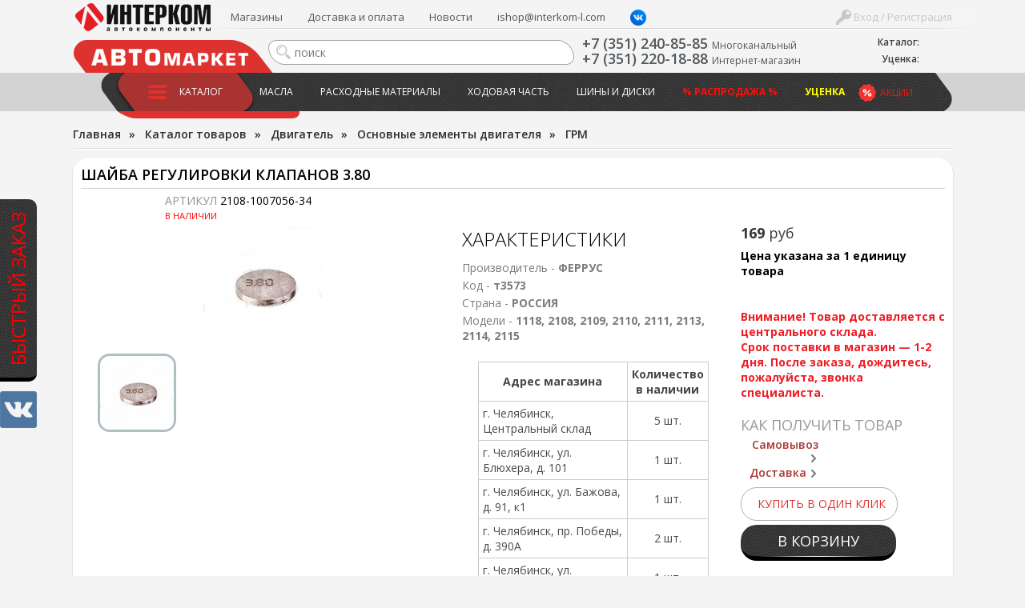

--- FILE ---
content_type: text/html; charset=UTF-8
request_url: https://interkom-l.ru/catalog/dvigatel_1/osnovnye_elementy_dvigatelya/grm_1/shayba_regulirovki_klapanov_3_80.html
body_size: 49469
content:
<!DOCTYPE html>
<html lang="ru">
<html>
<head>
<title>Шайба регулировки клапанов 3.80 2108-1007056-34 купить в Челябинске, цена 169 руб </title>
<meta http-equiv="Content-Type" content="text/html; charset=UTF-8" />
<meta name="description" content="Купить 2108-1007056-34 Шайба регулировки клапанов 3.80 в интернет-магазине Интерком с доставкой по Челябинску, цена 169 руб" />
<script type="text/javascript" data-skip-moving="true">(function(w, d, n) {var cl = "bx-core";var ht = d.documentElement;var htc = ht ? ht.className : undefined;if (htc === undefined || htc.indexOf(cl) !== -1){return;}var ua = n.userAgent;if (/(iPad;)|(iPhone;)/i.test(ua)){cl += " bx-ios";}else if (/Windows/i.test(ua)){cl += ' bx-win';}else if (/Macintosh/i.test(ua)){cl += " bx-mac";}else if (/Linux/i.test(ua) && !/Android/i.test(ua)){cl += " bx-linux";}else if (/Android/i.test(ua)){cl += " bx-android";}cl += (/(ipad|iphone|android|mobile|touch)/i.test(ua) ? " bx-touch" : " bx-no-touch");cl += w.devicePixelRatio && w.devicePixelRatio >= 2? " bx-retina": " bx-no-retina";var ieVersion = -1;if (/AppleWebKit/.test(ua)){cl += " bx-chrome";}else if (/Opera/.test(ua)){cl += " bx-opera";}else if (/Firefox/.test(ua)){cl += " bx-firefox";}ht.className = htc ? htc + " " + cl : cl;})(window, document, navigator);</script>


<link href="/bitrix/css/dbogdanoff.cookie/style.min.css?1749021265763" type="text/css"  rel="stylesheet" />
<link href="/bitrix/js/ui/design-tokens/dist/ui.design-tokens.min.css?171471520423233" type="text/css"  rel="stylesheet" />
<link href="/bitrix/js/ui/fonts/opensans/ui.font.opensans.min.css?16893050362320" type="text/css"  rel="stylesheet" />
<link href="/bitrix/js/main/popup/dist/main.popup.bundle.min.css?168930734726598" type="text/css"  rel="stylesheet" />
<link href="https://fonts.googleapis.com/css?family=Open+Sans:400,300,300italic,400italic,600,600italic,700,700italic&subset=latin,cyrillic" type="text/css"  rel="stylesheet" />
<link href="/bitrix/js/socialservices/css/ss.min.css?16893050364772" type="text/css"  rel="stylesheet" />
<link href="/bitrix/cache/css/lm/intercom2016/page_320de2514095eb235f557b1288f3c3ae/page_320de2514095eb235f557b1288f3c3ae_v1.css?1716311961212339" type="text/css"  rel="stylesheet" />
<link href="/bitrix/cache/css/lm/intercom2016/template_6967ac098b195e442381b35a846f213e/template_6967ac098b195e442381b35a846f213e_v1.css?172413441483116" type="text/css"  data-template-style="true" rel="stylesheet" />
<link href="/bitrix/panel/main/popup.min.css?168930507220774" type="text/css"  data-template-style="true"  rel="stylesheet" />







<link rel="canonical" href="https://interkom-l.ru/catalog/dvigatel_1/osnovnye_elementy_dvigatelya/grm_1/shayba_regulirovki_klapanov_3_80.html">
<meta property="fb:app_id" content="173007192826678"/>
<!-- dev2fun module opengraph -->
<meta property="og:title" content="Шайба регулировки клапанов 3.80 2108-1007056-34 купить в Челябинске, цена 169 руб "/>
<meta property="og:description" content="Купить 2108-1007056-34 Шайба регулировки клапанов 3.80 в интернет-магазине Интерком с доставкой по Челябинску, цена 169 руб"/>
<meta property="og:url" content="https://interkom-l.ru/catalog/dvigatel_1/osnovnye_elementy_dvigatelya/grm_1/shayba_regulirovki_klapanov_3_80.html"/>
<meta property="og:type" content="website"/>
<meta property="og:site_name" content="Интерком-Л"/>
<meta property="og:image" content="https://interkom-l.ru/upload/iblock/228/8b77882a_0fc7_11de_acbd_0015174c8080_85ec7845_a8c8_11e3_99f9_0015174c8080.jpeg"/>
<meta property="og:image:type" content="image/jpeg"/>
<meta property="og:image:width" content="150"/>
<meta property="og:image:height" content="150"/>
<!-- /dev2fun module opengraph -->



<meta name="viewport" content="width=device-width, initial-scale=1">
<link rel="apple-touch-icon" sizes="180x180" href="/bitrix/templates/intercom2016/apple-touch-icon.png">
<link rel="icon" type="image/png" sizes="32x32" href="/bitrix/templates/intercom2016/favicon-32x32.png">
<link rel="icon" type="image/png" sizes="16x16" href="/bitrix/templates/intercom2016/favicon-16x16.png">
<link rel="manifest" href="/bitrix/templates/intercom2016/site.webmanifest">
<link rel="mask-icon" href="/bitrix/templates/intercom2016/safari-pinned-tab.svg" color="#5bbad5">
<meta name="msapplication-TileColor" content="#da532c">
<meta name="theme-color" content="#ffffff">

<script data-skip-moving="true" src="https://api-maps.yandex.ru/2.1/?lang=ru_RU&apikey=c7d02be2-2fc0-4d5a-9e35-ad5b5541e56e"></script>

<noscript><img src="https://vk.com/rtrg?p=VK-RTRG-1895985-qKUj" style="position:fixed; left:-999px;" alt=""/></noscript>

<!-- Yandex.Metrika counter -->
<noscript><div><img src="https://mc.yandex.ru/watch/48069854" style="position:absolute; left:-9999px;" alt="" /></div></noscript>
<!-- /Yandex.Metrika counter -->

</head>
<body>

<div id="vk_community_messages"></div>

	<div id="panel"></div>
	<!--div id="top"></div-->
	<!--a href="#" id="scroll_top"></a-->

	<div class="fast_order_fixed_container">
	<a href="#" class="fast_order_btn">Быстрый заказ</a>
	<br>
	<a href="https://vk.com/interkom_l" target="_blank" class="vk"><img src="/bitrix/templates/intercom2016/images/vk.png" alt=""></a>
</div>
<div class="popup-form form-zvonok" style="display:none;" id="form-FastOrder">
	<div class="popup-form-container">
<form name="iblock_add" method="post" onsubmit="return intercom.checkPhones();">
	<input type="hidden" name="sessid" id="sessid" value="044e232b539662f5efd1d13ba6de1b52" />    <input type="hidden" name="callBackAction" value="sendCallBack" />
	<input type="hidden" name="ID" value="fast_order_fixed" />
		<input type="hidden" name="F_ACTION_TYPE" value="" id="FO_ACTION_TYPE" />
		<input type="hidden" name="F_PAGE" value="" id="FO_PAGE" />
		<h2 class="title"></h2>
	<div class="form-text">
				<div class="form-line">
						<textarea name="F_COMMENT" placeholder="Что Вы ищете?" id="FO_COMMENT"></textarea>
					</div>
				<div class="form-line">
						<input type="text" name="F_NAME" value="" required placeholder="Ваше имя" id="FO_NAME" />
					</div>
				<div class="form-line">
						<input type="text" name="F_PHONE" value="" required placeholder="Ваш телефон" id="FO_PHONE" />
					</div>
						<div class="button-container">
			<button type="submit" class="btn btn-danger" id="">Отправить</button>
		</div>
	</div>
</form>
	</div>
</div>
	<div class="html">
		<div id="sidebar">
			<div id="sidebar_top">

				<div id="sidebar_search">
						<div id="slidebar-title-search" class="sidebar-search">
	<form action="/search/">
		<input id="slidebar-title-search-input" type="text" name="q" value="" placeholder="поиск" maxlength="50" autocomplete="off" /><input name="s" type="submit" value="" />
	</form>
	</div>

					
				</div>
				<div class="clearfix"></div>
			</div>
            <div id="sidebar_cart">

					
<div class="bx-basket__container">
    <div class="bx-basket__item">
        <div class="bx-basket__item_title">Каталог:</div>
        <div id="bx_basket1" class="bx-basket bx-opener">
            <!--'start_frame_cache_bx_cart_block'-->
<div class="bx-hdr-profile">
	<div class="bx-basket-block">
		<a href="/order/">
							<span>
							</span>
				</a>
	</div>
</div>
<!--'end_frame_cache_bx_cart_block'-->        </div>
    </div>
		    <div class="bx-basket__item">
        <div class="bx-basket__item_title">Уценка:</div>
        <div id="cart_ucenka" class="bx-basket bx-opener">
            <div class="bx-hdr-profile">
                <div class="bx-basket-block">
                    <a href="/catalog/utsenennye-tovary/order/">
                        	                                        </a>
                </div>
            </div>
        </div>
    </div>
</div>
            </div>
			<nav>
							</nav>
			<nav>
				
<ul id="horizontal-multilevel-menu">


	
	
		
							<li><a href="/catalog/" class="root-item-selected">Каталог</a></li>
			
		
	
	

	
	
		
							<li><a href="/catalog/maslo_i_tekhnicheskie_zhidkosti/" class="root-item">Масла</a></li>
			
		
	
	

	
	
		
							<li><a href="/catalog/raskhodnye_materialy/" class="root-item">Расходные материалы</a></li>
			
		
	
	

	
	
		
							<li><a href="/catalog/khodovaya_chast/" class="root-item">Ходовая часть</a></li>
			
		
	
	

	
	
		
							<li><a href="/catalog/shiny_i_diski/" class="root-item">Шины и диски</a></li>
			
		
	
	

	
	
		
							<li><a href="/catalog/rasprodazha/" class="root-item"><b><font color="#ff0f09">% Распродажа %</font></b></a></li>
			
		
	
	

	
	
		
							<li><a href="/catalog/utsenennye-tovary/" class="root-item"><b><font color="yellow">Уценка</font></b></a></li>
			
		
	
	


</ul>
<div class="menu-clear-left"></div>
			</nav>
			<nav>
				
<ul id="horizontal-multilevel-menu">


	
	
		
							<li><a href="/shops/" class="root-item">Магазины</a></li>
			
		
	
	

	
	
		
							<li><a href="https://interkom-l.ru/info/usloviya-dostavki.php" class="root-item">Доставка и оплата</a></li>
			
		
	
	

	
	
		
							<li><a href="/info/news/" class="root-item">Новости</a></li>
			
		
	
	

	
	
		
							<li><a href="mailto:ishop@interkom-l.com" class="root-item">ishop@interkom-l.com</a></li>
			
		
	
	

	
	
		
							<li><a href="" class="root-item"><a href="https://vk.com/interkom_l" target="_blank" ><img width="20" margin-top="-3px" alt="vk_logo_icon_186897.png" src="/upload/medialibrary/36a/90gv9gnmfeo3xenf59i1a2sfc5tghqyk/vk_logo_icon_186897.png" height="20" title="vk_logo_icon_186897.png" align="top"></a></a></li>
			
		
	
	

	
	
		
							<li><a href="" class="root-item"></a></li>
			
		
	
	


</ul>
<div class="menu-clear-left"></div>
			</nav>
			<nav>
				<div class="header-sales"><a href="/info/actions/">Акции</a></div>
			</nav>
			<nav>
				<div class="sidebar_user">
									<a href="/auth/" class="login"><span></span> Вход / Регистрация</a>

								</div>
			</nav>
		</div>
		<div class="wrapper">
			<div class="inner">
				<div id="header">
					<div class="page_container">
						<div id="header-burger"><a href="#" id="showHideSidebar"></a></div>
						<div id="header_cart">

                            
<div class="bx-basket__container">
    <div class="bx-basket__item">
        <div class="bx-basket__item_title">Каталог:</div>
        <div id="bx_basket2" class="bx-basket bx-opener">
            
<div class="bx-hdr-profile">
	<div class="bx-basket-block">
		<a href="/order/">
							<span>
							</span>
				</a>
	</div>
</div>
        </div>
    </div>
		    <div class="bx-basket__item">
        <div class="bx-basket__item_title">Уценка:</div>
        <div id="cart_ucenka" class="bx-basket bx-opener">
            <div class="bx-hdr-profile">
                <div class="bx-basket-block">
                    <a href="/catalog/utsenennye-tovary/order/">
                        	                                        </a>
                </div>
            </div>
        </div>
    </div>
</div>
						</div>
						<div id="header_top_menu">
							<div id="header_user_block">
	<!--form action="/" method="GET" style="display: inline;" class="change_person">
		<select name="person_type" type="submit">
			<option value="3" selected>Версия для физ. лиц</option>
			<option value="4" >Версия для юр. лиц</option>
		</select>
	</form-->
	<a href="#" class="login" onClick="return OpenAuthFrom();"><span></span> Вход / Регистрация</a>
	
<div id="popup_auth_block" class="popup-form" style="display:none;">
	<div class="popup-form-container">
		<p>Вход</p>
		<!--h2 class="title">Вход</h2-->
		<div class="form-text">
			
<div class="bx-system-auth-form">



<form name="system_auth_form6zOYVN" method="post" target="_top" action="/catalog/dvigatel_1/osnovnye_elementy_dvigatelya/grm_1/shayba_regulirovki_klapanov_3_80.html">
	<input type="hidden" name="backurl" value="/catalog/dvigatel_1/osnovnye_elementy_dvigatelya/grm_1/shayba_regulirovki_klapanov_3_80.html" />
	<input type="hidden" name="AUTH_FORM" value="Y" />
	<input type="hidden" name="TYPE" value="AUTH" />
	
	<div class="form-line">
		<input type="text" name="USER_LOGIN" maxlength="50" value="" size="17" placeholder="E-mail" />
	</div>
	<div class="form-line">
		<input type="password" name="USER_PASSWORD" maxlength="50" size="17" autocomplete="off" placeholder="Пароль" />
	</div>
		
	<div style="float:right; width:200px;">
					<div class="form-line form-line-text">
				<noindex><a href="/auth/?register=yes&amp;register=yes&amp;backurl=%2Fcatalog%2Fdvigatel_1%2Fosnovnye_elementy_dvigatelya%2Fgrm_1%2Fshayba_regulirovki_klapanov_3_80.html" rel="nofollow" onClick="return OpenRegFrom();">Регистрация</a></noindex>
				<!--noindex><a href="/registratsiya/" rel="nofollow">Регистрация</a></noindex-->
				</div>
				
			<div class="form-line form-line-text">
				<noindex><a href="/auth/?forgot_password=yes&amp;forgot_password=yes&amp;backurl=%2Fcatalog%2Fdvigatel_1%2Fosnovnye_elementy_dvigatelya%2Fgrm_1%2Fshayba_regulirovki_klapanov_3_80.html" rel="nofollow">Забыли свой пароль?</a></noindex>
			</div>
					<div class="form-line" style="margin-bottom:0;">
				<div class="bx-auth-lbl">Войти как пользователь:</div>
					
        
    <a href="javascript:void(0)" onclick="BX.util.popup('https://www.facebook.com/dialog/oauth?client_id=173007192826678&amp;redirect_uri=https%3A%2F%2Finterkom-l.ru%2Fbitrix%2Ftools%2Foauth%2Ffacebook.php&amp;scope=email&amp;display=popup&amp;state=site_id%3Dlm%26backurl%3D%252Fcatalog%252Fdvigatel_1%252Fosnovnye_elementy_dvigatelya%252Fgrm_1%252Fshayba_regulirovki_klapanov_3_80.html%253Fcheck_key%253Ddb4f09fc556b57561741f822035e24f9%26redirect_url%3D%252Fcatalog%252Fdvigatel_1%252Fosnovnye_elementy_dvigatelya%252Fgrm_1%252Fshayba_regulirovki_klapanov_3_80.html', 580, 400)"><img src="/bitrix/templates/intercom2016/components/bitrix/socserv.auth.form/top_icons/images/facebook.png" alt="Facebook"></a>
        
    <a href="javascript:void(0)" onclick="BX.util.popup('/bitrix/tools/oauth/twitter.php?check_key=db4f09fc556b57561741f822035e24f9&amp;backurl=%252Fcatalog%252Fdvigatel_1%252Fosnovnye_elementy_dvigatelya%252Fgrm_1%252Fshayba_regulirovki_klapanov_3_80.html', 800, 450)"><img src="/bitrix/templates/intercom2016/components/bitrix/socserv.auth.form/top_icons/images/twitter.png" alt="Twitter"></a>
        
    <a href="javascript:void(0)" onclick="BX.util.popup('https://oauth.vk.com/authorize?client_id=2952063&amp;redirect_uri=https%3A%2F%2Finterkom-l.ru%2Fbitrix%2Ftools%2Foauth%2Fvkontakte.php&amp;scope=friends,offline,email&amp;response_type=code&amp;state=[base64]%3D', 660, 425)"><img src="/bitrix/templates/intercom2016/components/bitrix/socserv.auth.form/top_icons/images/vkontakte.png" alt="ВКонтакте"></a>
			</div>
			</div>
	
		<div class="form-line form-line-text">
		<label><input type="checkbox" id="USER_REMEMBER_frm" name="USER_REMEMBER" value="Y" /> Запомнить меня</label>
	</div>
			
	<div class="button-container" style="margin-bottom:18px;">
		<input type="submit" name="Login" value="Войти" class="btn btn-danger" />
	</div>
	
	<div class="clearfix"></div>
</form>

<div style="display:none">
<div id="bx_auth_float" class="bx-auth-float">

<div class="bx-auth">
	<form method="post" name="bx_auth_servicesform" target="_top" action="/catalog/dvigatel_1/osnovnye_elementy_dvigatelya/grm_1/shayba_regulirovki_klapanov_3_80.html">
					<div class="bx-auth-title">Войти как пользователь</div>
			<div class="bx-auth-note">Вы можете войти на сайт, если вы зарегистрированы на одном из этих сервисов:</div>
							<div class="bx-auth-services">
									<div><a href="javascript:void(0)" onclick="BxShowAuthService('Facebook', 'form')" id="bx_auth_href_formFacebook"><i class="bx-ss-icon facebook"></i><b>Facebook</b></a></div>
									<div><a href="javascript:void(0)" onclick="BxShowAuthService('Twitter', 'form')" id="bx_auth_href_formTwitter"><i class="bx-ss-icon twitter"></i><b>Twitter</b></a></div>
									<div><a href="javascript:void(0)" onclick="BxShowAuthService('VKontakte', 'form')" id="bx_auth_href_formVKontakte"><i class="bx-ss-icon vkontakte"></i><b>ВКонтакте</b></a></div>
							</div>
							<div class="bx-auth-line"></div>
				<div class="bx-auth-service-form" id="bx_auth_servform" style="display:none">
												<div id="bx_auth_serv_formFacebook" style="display:none"><a href="javascript:void(0)" onclick="BX.util.popup('https://www.facebook.com/dialog/oauth?client_id=173007192826678&amp;redirect_uri=https%3A%2F%2Finterkom-l.ru%2Fbitrix%2Ftools%2Foauth%2Ffacebook.php&amp;scope=email&amp;display=popup&amp;state=site_id%3Dlm%26backurl%3D%252Fcatalog%252Fdvigatel_1%252Fosnovnye_elementy_dvigatelya%252Fgrm_1%252Fshayba_regulirovki_klapanov_3_80.html%253Fcheck_key%253Ddb4f09fc556b57561741f822035e24f9%26redirect_url%3D%252Fcatalog%252Fdvigatel_1%252Fosnovnye_elementy_dvigatelya%252Fgrm_1%252Fshayba_regulirovki_klapanov_3_80.html', 580, 400)" class="bx-ss-button facebook-button"></a><span class="bx-spacer"></span><span>Используйте вашу учетную запись на Facebook.com для входа на сайт.</span></div>
																<div id="bx_auth_serv_formTwitter" style="display:none"><a href="javascript:void(0)" onclick="BX.util.popup('/bitrix/tools/oauth/twitter.php?check_key=db4f09fc556b57561741f822035e24f9&amp;backurl=%252Fcatalog%252Fdvigatel_1%252Fosnovnye_elementy_dvigatelya%252Fgrm_1%252Fshayba_regulirovki_klapanov_3_80.html', 800, 450)" class="bx-ss-button twitter-button"></a><span class="bx-spacer"></span><span>Используйте вашу учетную запись на Twitter.com для входа на сайт.</span></div>
																<div id="bx_auth_serv_formVKontakte" style="display:none"><a href="javascript:void(0)" onclick="BX.util.popup('https://oauth.vk.com/authorize?client_id=2952063&amp;redirect_uri=https%3A%2F%2Finterkom-l.ru%2Fbitrix%2Ftools%2Foauth%2Fvkontakte.php&amp;scope=friends,offline,email&amp;response_type=code&amp;state=[base64]%3D', 660, 425)" class="bx-ss-button vkontakte-button"></a><span class="bx-spacer"></span><span>Используйте вашу учетную запись VKontakte для входа на сайт.</span></div>
									</div>
				<input type="hidden" name="auth_service_id" value="" />
	</form>
</div>

</div>
</div>

</div>
		</div>
	</div>
</div>
<div id="popup_reg_block" class="popup-form" style="display:none;">
	<div class="popup-form-container">
		<p>Регистрация</p>
		<!--h2 class="title">Регистрация</h2-->
		<div class="form-text">
			<div class="bx-auth-reg">


<form method="post" action="/catalog/dvigatel_1/osnovnye_elementy_dvigatelya/grm_1/shayba_regulirovki_klapanov_3_80.html" name="regform" enctype="multipart/form-data">
		<input name="REGISTER[LOGIN]" value="login_1769344044_386" type="hidden">
			<div class="form-line">
				<input size="30" type="text" name="REGISTER[NAME]" value="" placeholder="Имя " />	</div>
	<div class="form-line">
				<input size="30" type="text" name="REGISTER[LAST_NAME]" value="" placeholder="Фамилия " />	</div>
	<div class="form-line">
				<input size="30" type="text" name="REGISTER[EMAIL]" value="" placeholder="Адрес e-mail *" />	</div>
	<div class="form-line">
				<input size="30" type="text" name="REGISTER[PHONE_NUMBER]" value="" placeholder="Телефон " />	</div>
        <input name="REGISTER[PERSONAL_PHONE]" value="" type="hidden">
    

		<div class="form-line">
				<input size="30" type="password" name="REGISTER[PASSWORD]" value="" autocomplete="off" class="bx-auth-input" placeholder="Пароль *" />
	</div>
	<div class="form-line">
	<input size="30" type="password" name="REGISTER[CONFIRM_PASSWORD]" value="" autocomplete="off" placeholder="Подтверждение пароля *" />	</div>
	<div class="form-line">
		<input type="hidden" name="captcha_sid" value="002ee9d563bcfe12b8fd88be213c4e45" />
		<img src="/bitrix/tools/captcha.php?captcha_sid=002ee9d563bcfe12b8fd88be213c4e45" width="180" height="40" alt="CAPTCHA" /><br>
		<input type="text" name="captcha_word" maxlength="50" value="" placeholder="Введите слово на картинке*" />
	</div>
		
	<div class="button-container">
		<input type="submit" name="register_submit_button" class="btn" value="Регистрация" />
	</div>
	
	<div class="form-line form-line-text" style="margin-top:19px;">
		<div>Пароль должен быть не менее 6 символов длиной.</div>
		<div><span class="starrequired">*</span>Поля, обязательные для заполнения.</div>
	</div>
</form>
</div>		</div>
	</div>
</div>

</div>														<ul class="header-top-menu">
	<li><a href="/shops/">Магазины</a></li>
	<li><a href="https://interkom-l.ru/info/usloviya-dostavki.php">Доставка и оплата</a></li>
	<li><a href="/info/news/">Новости</a></li>
	<li><a href="mailto:ishop@interkom-l.com">ishop@interkom-l.com</a></li>
	<li><a href=""><a href="https://vk.com/interkom_l" target="_blank" ><img width="20" margin-top="-3px" alt="vk_logo_icon_186897.png" src="/upload/medialibrary/36a/90gv9gnmfeo3xenf59i1a2sfc5tghqyk/vk_logo_icon_186897.png" height="20" title="vk_logo_icon_186897.png" align="top"></a></a></li>
	<li><a href=""></a></li>
</ul>
<div class="clearfix"></div>
						</div>
						<div id="logo"><a href="/"><img src="/bitrix/templates/intercom2016/images/new_logoss.png" alt="Интерком Л" /></a></div>
						<div id="automarket"></div>
						<div id="header_phone" class="phone_container">
							<div class="phone_number">
								<div><a href="tel:+73512408585"><span itemprop="telephone">+7 (351) 240-85-85</span></a>
<span style="font-size: 12px;">Многоканальный</span></div>
 <div><a href="tel:+73512201888"><span itemprop="telephone">+7 (351) 220-18-88</span></a>
 <span style="font-size: 12px;">Интернет-магазин</span></div>							</div>

						</div>
						<div id="header_search">
								<div id="title-search" class="header-search">
	<form action="/search/">
		<input id="title-search-input" type="text" name="q" value="" placeholder="поиск" maxlength="50" autocomplete="off" /><input name="s" type="submit" value="" />
	</form>
	</div>

						</div>
						<div id="top_menu_container">
							<div class="header-sales"><a href="/info/actions/">Акции</a></div>
							<ul class="main-menu">
	<li class="main-menu-item">
		<div class="button"><a href="/catalog/" class="selected"><span></span>Каталог</a></div>
				<div class="top-menu-sections">
	<div class="page_container">
		<ul>
					<li id="bx_1847241719_2848" class="DEPTH_LEVEL_1">	
			<a href="/catalog/maslo_i_tekhnicheskie_zhidkosti/" class="title">
				<span style="background-image:url(/upload/iblock/ae2/maslo_i_tekhnicheskie_zhidkosti.png);"></span>
				Масло и технические жидкости			</a>
				
		<ul>
						<li id="bx_1847241719_2859"><a href="/catalog/maslo_i_tekhnicheskie_zhidkosti/maslo_motornoe_1/" title="Масло моторное">Масло моторное</a>
				</li>
						<li id="bx_1847241719_2851"><a href="/catalog/maslo_i_tekhnicheskie_zhidkosti/maslo_dlya_transmissii/" title="Масло для трансмиссии">Масло для трансмиссии</a>
				</li>
						<li id="bx_1847241719_2868"><a href="/catalog/maslo_i_tekhnicheskie_zhidkosti/maslo_dlya_mototsiklov/" title="Масло для мотоциклов">Масло для мотоциклов</a>
				</li>
						<li id="bx_1847241719_2860"><a href="/catalog/maslo_i_tekhnicheskie_zhidkosti/maslo_v_bochke_bochkovoe/" title="Масло в бочке ">Масло в бочке </a>
				</li>
						<li id="bx_1847241719_2849"><a href="/catalog/maslo_i_tekhnicheskie_zhidkosti/okhlazhdayushchaya_zhidkost/" title="Охлаждающая жидкость">Охлаждающая жидкость</a>
				</li>
								<li class="readmore"><a href="/catalog/maslo_i_tekhnicheskie_zhidkosti/">Показать все &raquo;</a>
					</li>
				</li>
				</li>
		</ul>
	</li>
					<li id="bx_1847241719_2989" class="DEPTH_LEVEL_1">	
			<a href="/catalog/avtoprinadlezhnosti/" class="title">
				<span style="background-image:url(/upload/iblock/8c1/avtoprinadlezhnosti.png);"></span>
				Автопринадлежности			</a>
				
		<ul>
						<li id="bx_1847241719_3124"><a href="/catalog/avtoprinadlezhnosti/derzhateli_telefonov_gps/" title="Держатели телефонов,  GPS">Держатели телефонов,  GPS</a>
				</li>
						<li id="bx_1847241719_4440"><a href="/catalog/avtoprinadlezhnosti/breloki_kovriki_na_torpedu/" title="Брелоки , Коврики на торпеду">Брелоки , Коврики на торпеду</a>
				</li>
						<li id="bx_1847241719_2990"><a href="/catalog/avtoprinadlezhnosti/kompressory_1/" title="Компрессоры">Компрессоры</a>
				</li>
						<li id="bx_1847241719_3037"><a href="/catalog/avtoprinadlezhnosti/lampa_prozhektor_fonariki/" title="Лампа-прожектор, фонарики">Лампа-прожектор, фонарики</a>
				</li>
						<li id="bx_1847241719_3121"><a href="/catalog/avtoprinadlezhnosti/razvetviteli_prikurivatelya/" title="Разветвители прикуривателя">Разветвители прикуривателя</a>
				</li>
								<li class="readmore"><a href="/catalog/avtoprinadlezhnosti/">Показать все &raquo;</a>
					</li>
				</li>
				</li>
				</li>
				</li>
		</ul>
	</li>
					<li id="bx_1847241719_2842" class="DEPTH_LEVEL_1">	
			<a href="/catalog/shchyetki_stekloochistitelya/" class="title">
				<span style="background-image:url(/upload/iblock/f8a/shchyetki_stekloochistitelya.png);"></span>
				Щётки стеклоочистителя			</a>
				</li>
					<li id="bx_1847241719_2899" class="DEPTH_LEVEL_1">	
			<a href="/catalog/avtoaksessuary_1/" class="title">
				<span style="background-image:url(/upload/iblock/2b4/rjl5hmge3scbr5xf7zg1qgaxd0vqwtc6/avtoaksessuary.png);"></span>
				Автоаксессуары			</a>
				
		<ul>
						<li id="bx_1847241719_3071"><a href="/catalog/avtoaksessuary_1/avtochekhly_rukoyatki_kpp_i_ruchnika/" title="Авточехлы, рукоятки КПП и ручника">Авточехлы, рукоятки КПП и ручника</a>
				</li>
						<li id="bx_1847241719_2948"><a href="/catalog/avtoaksessuary_1/aromatizatory_1/" title="Ароматизаторы">Ароматизаторы</a>
				</li>
						<li id="bx_1847241719_3023"><a href="/catalog/avtoaksessuary_1/detskie_kresla/" title="Детские кресла">Детские кресла</a>
				</li>
						<li id="bx_1847241719_2921"><a href="/catalog/avtoaksessuary_1/naruzhnye_avtoaksessuary/" title="Наружные автоаксессуары">Наружные автоаксессуары</a>
				</li>
						<li id="bx_1847241719_3092"><a href="/catalog/avtoaksessuary_1/opletki_rulya_1/" title="Оплетки руля">Оплетки руля</a>
				</li>
								<li class="readmore"><a href="/catalog/avtoaksessuary_1/">Показать все &raquo;</a>
					</li>
				</li>
				</li>
		</ul>
	</li>
					<li id="bx_1847241719_2812" class="DEPTH_LEVEL_1">	
			<a href="/catalog/avtosvet/" class="title">
				<span style="background-image:url(/upload/iblock/5a5/avtosvet.png);"></span>
				Автосвет			</a>
				
		<ul>
						<li id="bx_1847241719_4447"><a href="/catalog/avtosvet/dnevnye_khodovye_ogni/" title="Дневные ходовые огни">Дневные ходовые огни</a>
				</li>
						<li id="bx_1847241719_2815"><a href="/catalog/avtosvet/avtolampy_galogenovye/" title="Автолампы галогеновые">Автолампы галогеновые</a>
				</li>
						<li id="bx_1847241719_2813"><a href="/catalog/avtosvet/avtolampy_nakalivaniya/" title="Автолампы накаливания">Автолампы накаливания</a>
				</li>
						<li id="bx_1847241719_2814"><a href="/catalog/avtosvet/avtolampy_ksenonovye/" title="Автолампы ксеноновые">Автолампы ксеноновые</a>
				</li>
						<li id="bx_1847241719_2816"><a href="/catalog/avtosvet/avtolampy_svetodiodnye/" title="Автолампы светодиодные">Автолампы светодиодные</a>
				</li>
								<li class="readmore"><a href="/catalog/avtosvet/">Показать все &raquo;</a>
					</li>
		</ul>
	</li>
					<li id="bx_1847241719_2880" class="DEPTH_LEVEL_1">	
			<a href="/catalog/avtokhimiya_i_avtokosmetika_1/" class="title">
				<span style="background-image:url(/upload/iblock/b19/avtokhimiya_i_avtokosmetika.png);"></span>
				Автохимия и Автокосметика			</a>
				
		<ul>
						<li id="bx_1847241719_2968"><a href="/catalog/avtokhimiya_i_avtokosmetika_1/avtokosmetika_dlya_salona/" title="Автокосметика для салона">Автокосметика для салона</a>
				</li>
						<li id="bx_1847241719_2926"><a href="/catalog/avtokhimiya_i_avtokosmetika_1/avtokosmetika_dlya_kuzova/" title="Автокосметика для кузова">Автокосметика для кузова</a>
				</li>
						<li id="bx_1847241719_2983"><a href="/catalog/avtokhimiya_i_avtokosmetika_1/avtokosmetika_dlya_shin_i_diskov/" title="Автокосметика для шин и дисков">Автокосметика для шин и дисков</a>
				</li>
						<li id="bx_1847241719_2976"><a href="/catalog/avtokhimiya_i_avtokosmetika_1/avtokhimiya_dlya_stekl/" title="Автохимия  для стекл">Автохимия  для стекл</a>
				</li>
						<li id="bx_1847241719_2881"><a href="/catalog/avtokhimiya_i_avtokosmetika_1/prisadki_ochistki_promyvki/" title="Присадки, очистки, промывки">Присадки, очистки, промывки</a>
				</li>
								<li class="readmore"><a href="/catalog/avtokhimiya_i_avtokosmetika_1/">Показать все &raquo;</a>
					</li>
				</li>
				</li>
		</ul>
	</li>
					<li id="bx_1847241719_2864" class="DEPTH_LEVEL_1">	
			<a href="/catalog/akkumulyatornye_batarei_1/" class="title">
				<span style="background-image:url(/upload/iblock/876/akkumulyatornye_batarei.png);"></span>
				Аккумуляторные батареи			</a>
				
		<ul>
						<li id="bx_1847241719_2865"><a href="/catalog/akkumulyatornye_batarei_1/akkumulyatornye_batarei/" title="Аккумуляторные батареи">Аккумуляторные батареи</a>
				</li>
						<li id="bx_1847241719_2904"><a href="/catalog/akkumulyatornye_batarei_1/zaryadnye_ustroystva/" title="Зарядные устройства">Зарядные устройства</a>
				</li>
						<li id="bx_1847241719_2906"><a href="/catalog/akkumulyatornye_batarei_1/klemmy_krepleniya_provoda/" title="Клеммы, крепления, провода">Клеммы, крепления, провода</a>
				</li>
						<li id="bx_1847241719_3030"><a href="/catalog/akkumulyatornye_batarei_1/provoda_akb_dlya_zapuska_dvigatelya/" title="Провода АКБ  для запуска двигателя">Провода АКБ  для запуска двигателя</a>
				</li>
		</ul>
	</li>
					<li id="bx_1847241719_2886" class="DEPTH_LEVEL_1">	
			<a href="/catalog/instrumenty_1/" class="title">
				<span style="background-image:url(/upload/iblock/314/instrumenty.png);"></span>
				Инструменты			</a>
				
		<ul>
						<li id="bx_1847241719_2897"><a href="/catalog/instrumenty_1/instrumenty_dlya_remonta_avto/" title="Инструменты для ремонта авто">Инструменты для ремонта авто</a>
				</li>
						<li id="bx_1847241719_2923"><a href="/catalog/instrumenty_1/inventar/" title="Инвентарь">Инвентарь</a>
				</li>
						<li id="bx_1847241719_2945"><a href="/catalog/instrumenty_1/kanistry_1/" title="Канистры">Канистры</a>
				</li>
						<li id="bx_1847241719_3045"><a href="/catalog/instrumenty_1/domkraty_1/" title="Домкраты">Домкраты</a>
				</li>
						<li id="bx_1847241719_2887"><a href="/catalog/instrumenty_1/metizy_1/" title="Метизы">Метизы</a>
				</li>
								<li class="readmore"><a href="/catalog/instrumenty_1/">Показать все &raquo;</a>
					</li>
				</li>
				</li>
		</ul>
	</li>
					<li id="bx_1847241719_2835" class="DEPTH_LEVEL_1">	
			<a href="/catalog/raskhodnye_materialy/" class="title">
				<span style="background-image:url(/upload/iblock/c06/raskhodnye_materialy.png);"></span>
				Расходные материалы			</a>
				
		<ul>
						<li id="bx_1847241719_2877"><a href="/catalog/raskhodnye_materialy/filtry/" title="Фильтры">Фильтры</a>
				</li>
						<li id="bx_1847241719_2874"><a href="/catalog/raskhodnye_materialy/svechi_zazhiganiya/" title="Свечи зажигания">Свечи зажигания</a>
				</li>
						<li id="bx_1847241719_2836"><a href="/catalog/raskhodnye_materialy/kolodki_tormoznye/" title="Колодки тормозные">Колодки тормозные</a>
				</li>
						<li id="bx_1847241719_2861"><a href="/catalog/raskhodnye_materialy/remni_1/" title="Ремни">Ремни</a>
				</li>
						<li id="bx_1847241719_2991"><a href="/catalog/raskhodnye_materialy/rezinki_stekloochistitelya/" title="Резинки стеклоочистителя">Резинки стеклоочистителя</a>
				</li>
								<li class="readmore"><a href="/catalog/raskhodnye_materialy/">Показать все &raquo;</a>
					</li>
		</ul>
	</li>
					<li id="bx_1847241719_2907" class="DEPTH_LEVEL_1">	
			<a href="/catalog/dvigatel_1/" class="title">
				<span style="background-image:url(/upload/iblock/68a/dvigatel.png);"></span>
				Двигатель			</a>
				
		<ul>
						<li id="bx_1847241719_2908"><a href="/catalog/dvigatel_1/osnovnye_elementy_dvigatelya/" title="Основные элементы двигателя">Основные элементы двигателя</a>
				</li>
						<li id="bx_1847241719_3006"><a href="/catalog/dvigatel_1/sistema_vypuska_dvigatelya/" title="Система выпуска двигателя">Система выпуска двигателя</a>
				</li>
						<li id="bx_1847241719_3057"><a href="/catalog/dvigatel_1/sistema_otopleniya_i_ventilyatsii/" title="Система отопления и вентиляции">Система отопления и вентиляции</a>
				</li>
						<li id="bx_1847241719_2953"><a href="/catalog/dvigatel_1/sistema_okhlazhdeniya_dvigatelya/" title="Система охлаждения двигателя">Система охлаждения двигателя</a>
				</li>
						<li id="bx_1847241719_2986"><a href="/catalog/dvigatel_1/sistema_pitaniya_dvigatelya/" title="Система питания двигателя">Система питания двигателя</a>
				</li>
								<li class="readmore"><a href="/catalog/dvigatel_1/">Показать все &raquo;</a>
					</li>
		</ul>
	</li>
					<li id="bx_1847241719_3050" class="DEPTH_LEVEL_1">	
			<a href="/catalog/sistema_rulevogo_upravleniya/" class="title">
				<span style="background-image:url(/upload/iblock/748/sistema_rulevogo_upravleniya.png);"></span>
				Система рулевого управления			</a>
				
		<ul>
						<li id="bx_1847241719_3058"><a href="/catalog/sistema_rulevogo_upravleniya/mekhanizm_rulevoy/" title="Механизм рулевой">Механизм рулевой</a>
				</li>
						<li id="bx_1847241719_3055"><a href="/catalog/sistema_rulevogo_upravleniya/mekhanizm_rulevogo_upravleniya_s_gur/" title="Механизм рулевого управления с ГУР">Механизм рулевого управления с ГУР</a>
				</li>
						<li id="bx_1847241719_3064"><a href="/catalog/sistema_rulevogo_upravleniya/mayatnikovyy_rychag_i_komplektuyushchie/" title="Маятниковый рычаг и комплектующие">Маятниковый рычаг и комплектующие</a>
				</li>
						<li id="bx_1847241719_3051"><a href="/catalog/sistema_rulevogo_upravleniya/rulevaya_tyaga/" title="Рулевая тяга">Рулевая тяга</a>
				</li>
						<li id="bx_1847241719_3053"><a href="/catalog/sistema_rulevogo_upravleniya/rulevaya_kolonka_elektorousilitel_rulya/" title="Рулевая колонка, электороусилитель руля">Рулевая колонка, электороусилитель руля</a>
				</li>
								<li class="readmore"><a href="/catalog/sistema_rulevogo_upravleniya/">Показать все &raquo;</a>
					</li>
		</ul>
	</li>
					<li id="bx_1847241719_3081" class="DEPTH_LEVEL_1">	
			<a href="/catalog/tormoznaya_sistema/" class="title">
				<span style="background-image:url(/upload/iblock/e1e/tormoznaya_sistema.png);"></span>
				Тормозная система			</a>
				
		<ul>
						<li id="bx_1847241719_3086"><a href="/catalog/tormoznaya_sistema/zadnyaya_tormoznaya_sistema/" title="Задняя тормозная система">Задняя тормозная система</a>
				</li>
						<li id="bx_1847241719_3082"><a href="/catalog/tormoznaya_sistema/perednyaya_tormoznaya_sistema/" title="Передняя тормозная система">Передняя тормозная система</a>
				</li>
						<li id="bx_1847241719_3096"><a href="/catalog/tormoznaya_sistema/regulyator_davleniya_tormozov/" title="Регулятор давления тормозов">Регулятор давления тормозов</a>
				</li>
						<li id="bx_1847241719_3084"><a href="/catalog/tormoznaya_sistema/privod_gidrotormozov/" title="Привод гидротормозов">Привод гидротормозов</a>
				</li>
						<li id="bx_1847241719_3089"><a href="/catalog/tormoznaya_sistema/pedal_i_vakuumnyy_usilitel/" title="Педаль и вакуумный усилитель">Педаль и вакуумный усилитель</a>
				</li>
								<li class="readmore"><a href="/catalog/tormoznaya_sistema/">Показать все &raquo;</a>
					</li>
		</ul>
	</li>
					<li id="bx_1847241719_3003" class="DEPTH_LEVEL_1">	
			<a href="/catalog/transmissiya_1/" class="title">
				<span style="background-image:url(/upload/iblock/c8b/transmissiya.png);"></span>
				Трансмиссия			</a>
				
		<ul>
						<li id="bx_1847241719_3004"><a href="/catalog/transmissiya_1/korobka_pereklyucheniya_peredach/" title="Коробка переключения передач">Коробка переключения передач</a>
				</li>
						<li id="bx_1847241719_3010"><a href="/catalog/transmissiya_1/mosty/" title="Мосты">Мосты</a>
				</li>
						<li id="bx_1847241719_3009"><a href="/catalog/transmissiya_1/privod_ravnykh_uglovykh_skorostey/" title="Привод равных угловых скоростей">Привод равных угловых скоростей</a>
				</li>
						<li id="bx_1847241719_3027"><a href="/catalog/transmissiya_1/razdatochnaya_korobka_peredach/" title="Раздаточная коробка передач">Раздаточная коробка передач</a>
				</li>
						<li id="bx_1847241719_3034"><a href="/catalog/transmissiya_1/stseplenie_privody/" title="Сцепление, приводы">Сцепление, приводы</a>
				</li>
		</ul>
	</li>
					<li id="bx_1847241719_2866" class="DEPTH_LEVEL_1">	
			<a href="/catalog/shiny_i_diski/" class="title">
				<span style="background-image:url(/upload/iblock/f6b/shiny_i_diski.png);"></span>
				Шины и диски			</a>
				
		<ul>
						<li id="bx_1847241719_2993"><a href="/catalog/shiny_i_diski/diski_1/" title="Диски">Диски</a>
				</li>
						<li id="bx_1847241719_2969"><a href="/catalog/shiny_i_diski/bolty_i_gayki_kolesnye/" title="Болты и гайки колесные">Болты и гайки колесные</a>
				</li>
						<li id="bx_1847241719_3116"><a href="/catalog/shiny_i_diski/soputstvuyushchie_tovary_dlya_shin/" title="Сопутствующие товары для шин">Сопутствующие товары для шин</a>
				</li>
		</ul>
	</li>
					<li id="bx_1847241719_2889" class="DEPTH_LEVEL_1">	
			<a href="/catalog/elektrooborudovanie_1/" class="title">
				<span style="background-image:url(/upload/iblock/98a/elektrooborudovanie.png);"></span>
				Электрооборудование			</a>
				
		<ul>
						<li id="bx_1847241719_2892"><a href="/catalog/elektrooborudovanie_1/elektrooborudovanie_dvigatelya/" title="Электрооборудование двигателя">Электрооборудование двигателя</a>
				</li>
						<li id="bx_1847241719_2915"><a href="/catalog/elektrooborudovanie_1/elektrooborudovanie_sistem_osveshcheniya/" title="Электрооборудование систем освещения">Электрооборудование систем освещения</a>
				</li>
						<li id="bx_1847241719_2890"><a href="/catalog/elektrooborudovanie_1/elementy_elektrooborudovaniya/" title="Элементы электрооборудования">Элементы электрооборудования</a>
				</li>
						<li id="bx_1847241719_2937"><a href="/catalog/elektrooborudovanie_1/provoda_zazhiganiya/" title="Провода зажигания">Провода зажигания</a>
				</li>
		</ul>
	</li>
					<li id="bx_1847241719_3028" class="DEPTH_LEVEL_1">	
			<a href="/catalog/khodovaya_chast/" class="title">
				<span style="background-image:url(/upload/iblock/0e7/khodovaya_chast.png);"></span>
				Ходовая часть			</a>
				
		<ul>
						<li id="bx_1847241719_3044"><a href="/catalog/khodovaya_chast/amortizator_peredniy/" title="Амортизатор передний">Амортизатор передний</a>
				</li>
						<li id="bx_1847241719_3046"><a href="/catalog/khodovaya_chast/amortizator_zadniy/" title="Амортизатор задний">Амортизатор задний</a>
				</li>
						<li id="bx_1847241719_3069"><a href="/catalog/khodovaya_chast/kulak_povorotnyy_stupitsa/" title="Кулак поворотный, ступица">Кулак поворотный, ступица</a>
				</li>
						<li id="bx_1847241719_3038"><a href="/catalog/khodovaya_chast/podveska_perednyaya/" title="Подвеска передняя">Подвеска передняя</a>
				</li>
						<li id="bx_1847241719_3029"><a href="/catalog/khodovaya_chast/podveska_zadnyaya/" title="Подвеска задняя">Подвеска задняя</a>
				</li>
								<li class="readmore"><a href="/catalog/khodovaya_chast/">Показать все &raquo;</a>
					</li>
				</li>
		</ul>
	</li>
					<li id="bx_1847241719_2819" class="DEPTH_LEVEL_1">	
			<a href="/catalog/avtozvuk_i_avtoelektronika/" class="title">
				<span style="background-image:url(/upload/iblock/c79/avtozvuk_i_avtoelektronika.png);"></span>
				Автозвук и автоэлектроника			</a>
				
		<ul>
						<li id="bx_1847241719_2833"><a href="/catalog/avtozvuk_i_avtoelektronika/avtosignalizatsiya/" title="Автосигнализация">Автосигнализация</a>
				</li>
						<li id="bx_1847241719_2822"><a href="/catalog/avtozvuk_i_avtoelektronika/avtomobilnaya_akustika/" title="Автомобильная акустика">Автомобильная акустика</a>
				</li>
						<li id="bx_1847241719_2821"><a href="/catalog/avtozvuk_i_avtoelektronika/videoregistratory/" title="Видеорегистраторы">Видеорегистраторы</a>
				</li>
						<li id="bx_1847241719_2820"><a href="/catalog/avtozvuk_i_avtoelektronika/navigatory/" title="Навигаторы">Навигаторы</a>
				</li>
						<li id="bx_1847241719_2826"><a href="/catalog/avtozvuk_i_avtoelektronika/magnitoly_i_fm_modulyatory/" title="Магнитолы и FM-модуляторы">Магнитолы и FM-модуляторы</a>
				</li>
								<li class="readmore"><a href="/catalog/avtozvuk_i_avtoelektronika/">Показать все &raquo;</a>
					</li>
		</ul>
	</li>
					<li id="bx_1847241719_2845" class="DEPTH_LEVEL_1">	
			<a href="/catalog/kuzovnye_elementy/" class="title">
				<span style="background-image:url(/upload/iblock/c63/kuzovnye_elementy.png);"></span>
				Кузовные элементы			</a>
				
		<ul>
						<li id="bx_1847241719_2869"><a href="/catalog/kuzovnye_elementy/vnutrennie_elementy_kuzova/" title="Внутренние элементы кузова">Внутренние элементы кузова</a>
				</li>
						<li id="bx_1847241719_2846"><a href="/catalog/kuzovnye_elementy/kuzovnoe_zhelezo/" title="Кузовное железо">Кузовное железо</a>
				</li>
						<li id="bx_1847241719_2872"><a href="/catalog/kuzovnye_elementy/rama_i_navesnye_elementy/" title="Рама и навесные элементы">Рама и навесные элементы</a>
				</li>
		</ul>
	</li>
		</ul>
		<div class="clearfix"></div>
	</div>
</div>			</li>
	<li class="main-menu-item">
		<div class="button"><a href="/catalog/maslo_i_tekhnicheskie_zhidkosti/">Масла</a></div>
				<div class="top-menu-sections">
	<div class="page_container">
		<ul>
					<li id="bx_4145281613_2859" class="DEPTH_LEVEL_1">	
			<a href="/catalog/maslo_i_tekhnicheskie_zhidkosti/maslo_motornoe_1/" class="title">
				<span style="background-image:url(/upload/iblock/993/maslo_motornoe.png);"></span>
				Масло моторное			</a>
				</li>
					<li id="bx_4145281613_2851" class="DEPTH_LEVEL_1">	
			<a href="/catalog/maslo_i_tekhnicheskie_zhidkosti/maslo_dlya_transmissii/" class="title">
				<span style="background-image:url(/upload/iblock/c6d/maslo_dlya_transmissii.png);"></span>
				Масло для трансмиссии			</a>
				</li>
					<li id="bx_4145281613_2868" class="DEPTH_LEVEL_1">	
			<a href="/catalog/maslo_i_tekhnicheskie_zhidkosti/maslo_dlya_mototsiklov/" class="title">
				<span style="background-image:url(/upload/iblock/e33/maslo_dlya_mototsiklov.png);"></span>
				Масло для мотоциклов			</a>
				</li>
					<li id="bx_4145281613_2860" class="DEPTH_LEVEL_1">	
			<a href="/catalog/maslo_i_tekhnicheskie_zhidkosti/maslo_v_bochke_bochkovoe/" class="title">
				<span style="background-image:url(/upload/iblock/340/maslo_v_bochke_bochkovoe.png);"></span>
				Масло в бочке 			</a>
				</li>
					<li id="bx_4145281613_2849" class="DEPTH_LEVEL_1">	
			<a href="/catalog/maslo_i_tekhnicheskie_zhidkosti/okhlazhdayushchaya_zhidkost/" class="title">
				<span style="background-image:url(/upload/iblock/1de/okhlazhdayushchaya_zhidkost.png);"></span>
				Охлаждающая жидкость			</a>
				
		<ul>
						<li id="bx_4145281613_2853"><a href="/catalog/maslo_i_tekhnicheskie_zhidkosti/okhlazhdayushchaya_zhidkost/antifriz_1/" title="Антифриз">Антифриз</a>
				</li>
						<li id="bx_4145281613_2850"><a href="/catalog/maslo_i_tekhnicheskie_zhidkosti/okhlazhdayushchaya_zhidkost/tosol_1/" title="Тосол">Тосол</a>
				</li>
		</ul>
	</li>
					<li id="bx_4145281613_2852" class="DEPTH_LEVEL_1">	
			<a href="/catalog/maslo_i_tekhnicheskie_zhidkosti/tormoznaya_zhidkost/" class="title">
				<span style="background-image:url(/upload/iblock/3a1/tormoznaya_zhidkost.png);"></span>
				Тормозная жидкость			</a>
				</li>
					<li id="bx_4145281613_2854" class="DEPTH_LEVEL_1">	
			<a href="/catalog/maslo_i_tekhnicheskie_zhidkosti/prochie_tekhnicheskie_zhidkosti/" class="title">
				<span style="background-image:url(/upload/iblock/922/prochie_tekhnicheskie_zhidkosti.png);"></span>
				Прочие технические жидкости			</a>
				
		<ul>
						<li id="bx_4145281613_2855"><a href="/catalog/maslo_i_tekhnicheskie_zhidkosti/prochie_tekhnicheskie_zhidkosti/maslo_promyvochnoe_1/" title="Масло промывочное">Масло промывочное</a>
				</li>
						<li id="bx_4145281613_2856"><a href="/catalog/maslo_i_tekhnicheskie_zhidkosti/prochie_tekhnicheskie_zhidkosti/elektrolit_1/" title="Электролит">Электролит</a>
				</li>
						<li id="bx_4145281613_2857"><a href="/catalog/maslo_i_tekhnicheskie_zhidkosti/prochie_tekhnicheskie_zhidkosti/voda/" title="Вода">Вода</a>
				</li>
		</ul>
	</li>
					<li id="bx_4145281613_3230" class="DEPTH_LEVEL_1">	
			<a href="/catalog/maslo_i_tekhnicheskie_zhidkosti/maslo_gidravlicheskoe/" class="title">
				<span style="background-image:url(/upload/iblock/730/maslo_gidravlicheskoe.png);"></span>
				Масло гидравлическое			</a>
				</li>
		</ul>
		<div class="clearfix"></div>
	</div>
</div>			</li>
	<li class="main-menu-item">
		<div class="button"><a href="/catalog/raskhodnye_materialy/">Расходные материалы</a></div>
				<div class="top-menu-sections">
	<div class="page_container">
		<ul>
					<li id="bx_2148846299_2877" class="DEPTH_LEVEL_1">	
			<a href="/catalog/raskhodnye_materialy/filtry/" class="title">
				<span style="background-image:url(/upload/iblock/5a7/filtry.png);"></span>
				Фильтры			</a>
				
		<ul>
						<li id="bx_2148846299_2885"><a href="/catalog/raskhodnye_materialy/filtry/maslyanyy_filtr/" title="Масляный фильтр">Масляный фильтр</a>
				</li>
						<li id="bx_2148846299_2896"><a href="/catalog/raskhodnye_materialy/filtry/filtr_vozdushnyy/" title="Фильтр воздушный">Фильтр воздушный</a>
				</li>
						<li id="bx_2148846299_3062"><a href="/catalog/raskhodnye_materialy/filtry/filtr_salona/" title="Фильтр салона">Фильтр салона</a>
				</li>
						<li id="bx_2148846299_2878"><a href="/catalog/raskhodnye_materialy/filtry/filtr_toplivnyy/" title="Фильтр топливный">Фильтр топливный</a>
				</li>
		</ul>
	</li>
					<li id="bx_2148846299_2874" class="DEPTH_LEVEL_1">	
			<a href="/catalog/raskhodnye_materialy/svechi_zazhiganiya/" class="title">
				<span style="background-image:url(/upload/iblock/a6f/svechi_zazhiganiya.png);"></span>
				Свечи зажигания			</a>
				</li>
					<li id="bx_2148846299_2836" class="DEPTH_LEVEL_1">	
			<a href="/catalog/raskhodnye_materialy/kolodki_tormoznye/" class="title">
				<span style="background-image:url(/upload/iblock/302/kolodki_tormoznye.png);"></span>
				Колодки тормозные			</a>
				
		<ul>
						<li id="bx_2148846299_2837"><a href="/catalog/raskhodnye_materialy/kolodki_tormoznye/kolodki_zadnie/" title="Колодки задние">Колодки задние</a>
				</li>
						<li id="bx_2148846299_2844"><a href="/catalog/raskhodnye_materialy/kolodki_tormoznye/kolodki_perednie/" title="Колодки передние">Колодки передние</a>
				</li>
		</ul>
	</li>
					<li id="bx_2148846299_2861" class="DEPTH_LEVEL_1">	
			<a href="/catalog/raskhodnye_materialy/remni_1/" class="title">
				<span style="background-image:url(/upload/iblock/80e/remni.png);"></span>
				Ремни			</a>
				
		<ul>
						<li id="bx_2148846299_2862"><a href="/catalog/raskhodnye_materialy/remni_1/privodnye_remni/" title="Приводные ремни">Приводные ремни</a>
				</li>
		</ul>
	</li>
					<li id="bx_2148846299_2991" class="DEPTH_LEVEL_1">	
			<a href="/catalog/raskhodnye_materialy/rezinki_stekloochistitelya/" class="title">
				<span style="background-image:url(/upload/iblock/549/rezinki_stekloochistitelya.png);"></span>
				Резинки стеклоочистителя			</a>
				</li>
					<li id="bx_2148846299_2992" class="DEPTH_LEVEL_1">	
			<a href="/catalog/raskhodnye_materialy/adaptery_shchyetok_stekloochistitelya/" class="title">
				<span style="background-image:url(/upload/iblock/ed5/adaptery_shchyetok_stekloochistitelya.png);"></span>
				Адаптеры щёток стеклоочистителя			</a>
				</li>
		</ul>
		<div class="clearfix"></div>
	</div>
</div>			</li>
	<li class="main-menu-item">
		<div class="button"><a href="/catalog/khodovaya_chast/">Ходовая часть</a></div>
				<div class="top-menu-sections">
	<div class="page_container">
		<ul>
					<li id="bx_510680952_3044" class="DEPTH_LEVEL_1">	
			<a href="/catalog/khodovaya_chast/amortizator_peredniy/" class="title">
				<span style="background-image:url(/upload/iblock/b33/amortizator_peredniy.png);"></span>
				Амортизатор передний			</a>
				</li>
					<li id="bx_510680952_3046" class="DEPTH_LEVEL_1">	
			<a href="/catalog/khodovaya_chast/amortizator_zadniy/" class="title">
				<span style="background-image:url(/upload/iblock/c43/amortizator_zadniy.png);"></span>
				Амортизатор задний			</a>
				</li>
					<li id="bx_510680952_3069" class="DEPTH_LEVEL_1">	
			<a href="/catalog/khodovaya_chast/kulak_povorotnyy_stupitsa/" class="title">
				<span style="background-image:url(/upload/iblock/612/kulak_povorotnyy_stupitsa.png);"></span>
				Кулак поворотный, ступица			</a>
				</li>
					<li id="bx_510680952_3038" class="DEPTH_LEVEL_1">	
			<a href="/catalog/khodovaya_chast/podveska_perednyaya/" class="title">
				<span style="background-image:url(/upload/iblock/882/podveska_perednyaya.png);"></span>
				Подвеска передняя			</a>
				</li>
					<li id="bx_510680952_3029" class="DEPTH_LEVEL_1">	
			<a href="/catalog/khodovaya_chast/podveska_zadnyaya/" class="title">
				<span style="background-image:url(/upload/iblock/f2f/podveska_zadnyaya.png);"></span>
				Подвеска задняя			</a>
				</li>
					<li id="bx_510680952_3085" class="DEPTH_LEVEL_1">	
			<a href="/catalog/khodovaya_chast/ressory/" class="title">
				<span style="background-image:url(/upload/iblock/25e/ressory.png);"></span>
				Рессоры			</a>
				</li>
					<li id="bx_510680952_3043" class="DEPTH_LEVEL_1">	
			<a href="/catalog/khodovaya_chast/stabilizator_poperechnoy_ustoychivosti/" class="title">
				<span style="background-image:url(/upload/iblock/ad8/stabilizator_poperechnoy_ustoychivosti.png);"></span>
				Стабилизатор поперечной устойчивости			</a>
				</li>
		</ul>
		<div class="clearfix"></div>
	</div>
</div>			</li>
	<li class="main-menu-item">
		<div class="button"><a href="/catalog/shiny_i_diski/">Шины и диски</a></div>
				<div class="top-menu-sections">
	<div class="page_container">
		<ul>
					<li id="bx_1769435118_2993" class="DEPTH_LEVEL_1">	
			<a href="/catalog/shiny_i_diski/diski_1/" class="title">
				<span style="background-image:url(/upload/iblock/e81/diski.png);"></span>
				Диски			</a>
				
		<ul>
						<li id="bx_1769435118_2994"><a href="/catalog/shiny_i_diski/diski_1/shtampovannye_diski/" title="Штампованные диски">Штампованные диски</a>
				</li>
		</ul>
	</li>
					<li id="bx_1769435118_2969" class="DEPTH_LEVEL_1">	
			<a href="/catalog/shiny_i_diski/bolty_i_gayki_kolesnye/" class="title">
				<span style="background-image:url(/upload/iblock/513/bolty_i_gayki_kolesnye.png);"></span>
				Болты и гайки колесные			</a>
				</li>
					<li id="bx_1769435118_3116" class="DEPTH_LEVEL_1">	
			<a href="/catalog/shiny_i_diski/soputstvuyushchie_tovary_dlya_shin/" class="title">
				<span style="background-image:url(/upload/iblock/6f2/tsepi_protivo_skolzheniya.png);"></span>
				Сопутствующие товары для шин			</a>
				</li>
		</ul>
		<div class="clearfix"></div>
	</div>
</div>			</li>
	<li class="main-menu-item">
		<div class="button"><a href="/catalog/rasprodazha/"><b><font color="#ff0f09">% Распродажа %</font></b></a></div>
							</li>
	<li class="main-menu-item">
		<div class="button"><a href="/catalog/utsenennye-tovary/"><b><font color="yellow">Уценка</font></b></a></div>
							</li>
</ul>
<div class="clearfix"></div>
							<div class="clearfix"></div>
						</div>
					</div>
					<div id="top_menu_container_bcg"></div>
				</div>
				<div class="page_container" id="body">
					<div id="page-wrapper">
										<div class="page_container"><div class="bx-breadcrumb">
			<div class="bx-breadcrumb-item" id="bx_breadcrumb_0" itemscope="" itemtype="http://data-vocabulary.org/Breadcrumb" itemref="bx_breadcrumb_1">
				
				<a href="/" title="Главная" itemprop="url">
					<span itemprop="title">Главная</span>
				</a>
			</div>
			<div class="bx-breadcrumb-item" id="bx_breadcrumb_1" itemscope="" itemtype="http://data-vocabulary.org/Breadcrumb" itemprop="child" itemref="bx_breadcrumb_2">
				&raquo;&nbsp;&nbsp;
				<a href="/catalog/" title="Каталог товаров" itemprop="url">
					<span itemprop="title">Каталог товаров</span>
				</a>
			</div>
			<div class="bx-breadcrumb-item" id="bx_breadcrumb_2" itemscope="" itemtype="http://data-vocabulary.org/Breadcrumb" itemprop="child" itemref="bx_breadcrumb_3">
				&raquo;&nbsp;&nbsp;
				<a href="/catalog/dvigatel_1/" title="Двигатель" itemprop="url">
					<span itemprop="title">Двигатель</span>
				</a>
			</div>
			<div class="bx-breadcrumb-item" id="bx_breadcrumb_3" itemscope="" itemtype="http://data-vocabulary.org/Breadcrumb" itemprop="child">
				&raquo;&nbsp;&nbsp;
				<a href="/catalog/dvigatel_1/osnovnye_elementy_dvigatelya/" title="Основные элементы двигателя" itemprop="url">
					<span itemprop="title">Основные элементы двигателя</span>
				</a>
			</div>
			<div class="bx-breadcrumb-item" id="bx_breadcrumb_4" itemscope="" itemtype="http://data-vocabulary.org/Breadcrumb" itemprop="child">
				&raquo;&nbsp;&nbsp;
				<a href="/catalog/dvigatel_1/osnovnye_elementy_dvigatelya/grm_1/" title="ГРМ" itemprop="url">
					<span itemprop="title">ГРМ</span>
				</a>
			</div><div class="clearfix"></div></div></div>
<div class="bx_item_detail bx_blue" id="bx_117848907_42489">
	<div class="catalog_item_first_block">
		<div class="bx_item_title">
						
			<h1>Шайба регулировки клапанов 3.80			</h1>
			<div class="clearfix"></div>
		</div>
		
		<div class="bx_item_artikul_container">
						<div class="artikul">Артикул <span>2108-1007056-34</span></div>
						<div class="quantity">
									В наличии
							</div>
		</div>

		<div class="catalog_item_right_block">
							<div class="item_current_price" id="bx_117848907_42489_price">
                    169 <span></span> <span class="rub">руб</span>                                    </div>
							<div class="item_economy_price" id="bx_117848907_42489_price_discount" style="display: none"></div>
									
			<div class="label_icon_container">
			
												</div>
			 			<div class="how_get_item">
				<div class="text"> <span style="color: #000000;"><b>Цена указана за 1 единицу товара</b></span></div><br>
                				<!--a href="https://interkom-l.ru/catalog/avtoaksessuary_1/tovary_dlya_ukhoda_za_avto/shchetki_dlya_uborki_snega_1/?utm_source=stm&utm_medium=banner&utm_campaign=zimnyy-rasp"><img width="100%" alt="320.jpg" src="/upload/medialibrary/d9a/eiphyoddqyvhxwxpex9euy01dr5ejlsw/GIFka_m1-_1_.gif" ></a--><br>
				<!--a href="https://interkom-l.ru/promo/gotovsya-k-sezonu-poluchay-podarki/?utm_source=stm&utm_medium=banner&utm_campaign=sezon"><img width="100%" alt="320.jpg" src="/upload/medialibrary/d3d/tkur0n4xitmrz670v2kyj7ltomav5kqp/Osen_500.jpg"></a-->
				<!--a href="https://interkom-l.ru/info/news/shin_net_est_1000_tovarov_dlya_shinomontazha/?utm_source=stm&utm_medium=banner&utm_campaign=shinomantage"><img width="100%" alt="320.jpg" src="/upload/medialibrary/64e/11lynuulgs0vac2p7hagdyr3sh0u87rl/Banner-sayta-300_1.jpg" ></a-->
				<div class="text"> <span style="color: #ee1d24;"><b>Внимание! Товар доставляется с центрального склада.</b></span></div>
				<div class="text"> <span style="color: #ee1d24;"><b>Срок поставки в магазин — 1-2 дня. После заказа, дождитесь, пожалуйста,  звонка специалиста.</b></span></div><br>
				<div class="title">Как получить товар</div>
				<ul>
					<li>
						<div class="button"><a href="#" data-id="samovivoz">Самовывоз<span></span></a></div>
						<div class="text" id="samovivoz">
							Самовывоз - Доставим заказ до удобной для вас, точки самовывоза. 
						</div>
					</li>
					<li>
						<div class="button"><a href="#" data-id="dostavka">Доставка<span></span></a></div>
						<div class="text" id="dostavka">
							 Оформив доставку "Лично в руки" пожалуйста ожидайте звонка менеджера.						</div>
					</li>
									</ul>
			</div>
			
			<div class="item_info_section">
	<div class="item_buttons">
		<span class="item_buttons_counter_block" id="bx_117848907_42489_basket_actions" style="display: ;">

		<div class="one_click">
			<a href="#" class="btn btn-white" onclick="return Buy1Click(42489, 'Шайба регулировки клапанов 3.80', '169 <span>руб</span>');">Купить в один клик</a>
		</div>
		<a href="javascript:void(0);" class="btn btn-black" id="bx_117848907_42489_add_basket_link">В корзину</a>
		</span>
		<span id="bx_117848907_42489_not_avail" class="bx_notavailable" style="display: none;">Под заказ</span>
	</div>
	</div>
		</div>
		
		<div class="catalog_item_left_block">
			<div class="photogallery-container" id="bx_117848907_42489_big_slider">
						
			<div class="index-slider-list">
				<div class="index-slider-big" id="bx_117848907_42489_bigimg_cont">
									<div class="item">
						<a href="/upload/iblock/228/8b77882a_0fc7_11de_acbd_0015174c8080_85ec7845_a8c8_11e3_99f9_0015174c8080.jpeg" title="Шайба регулировки клапанов 3.80" rel="photo">
						<img src="/upload/iblock/228/8b77882a_0fc7_11de_acbd_0015174c8080_85ec7845_a8c8_11e3_99f9_0015174c8080.jpeg" id="bx_117848907_42489_pict" loading="lazy" />
						</a>
					</div>
								</div>
				<div class="index-slider-nav">
									<div class="nav-item">
						<img src="/upload/resize_cache/iblock/228/92_92_2/8b77882a_0fc7_11de_acbd_0015174c8080_85ec7845_a8c8_11e3_99f9_0015174c8080.jpeg" loading="lazy" alt="" />
					</div>
								</div>
				<div class="clearfix"></div>
			</div>
		
						</div>
		</div>
		
		<div class="catalog_item_center_block">
			<h2 class="sub_title">Характеристики</h2>
						<ul class="props">
						<li>Производитель - <strong>ФЕРРУС</strong></li>
						<li>Код - <strong>т3573</strong></li>
						<li>Страна - <strong>РОССИЯ</strong></li>
						<li>Модели - <strong>1118, 2108, 2109, 2110, 2111, 2113, 2114, 2115</strong></li>
						</ul>
			

            <div class="store">
	            
<div class="store_amount">
    <div class="store_amount__container">

	                <table>
                <tr>
                    <th>Адрес магазина</th>
                    <th>Количество<br>в наличии</th>
                </tr>
                                <tr>
                    <td>г. Челябинск, Центральный склад</td>
                    <td class="count">5 шт.</td>
                </tr>
                                <tr>
                    <td>г. Челябинск, ул. Блюхера, д. 101</td>
                    <td class="count">1 шт.</td>
                </tr>
                                <tr>
                    <td>г. Челябинск, ул. Бажова, д. 91, к1</td>
                    <td class="count">1 шт.</td>
                </tr>
                                <tr>
                    <td>г. Челябинск, пр. Победы, д. 390А</td>
                    <td class="count">2 шт.</td>
                </tr>
                                <tr>
                    <td>г. Челябинск, ул. Северная, д. 52/2</td>
                    <td class="count">1 шт.</td>
                </tr>
                            </table>
            <!--p>Доставка от 2 дней</p-->
	        </div>
</div>
            </div>

		</div>
		
		<div class="clearfix"></div>
	</div>

	<div class="catalog-tab-list">
		<ul class="tabs">
			<li class="active"><a href="#hits">Описание товара</a></li>
			<li><a href="#acessories" style="font-size:16px;">Сопутствующие товары</a></li>
						<li><a href="#comments">Отзывы</a></li>		</ul>
		<div class="clearfix"></div>
		<div class="catalog-tab-container company-block-data">
			<div class="catalog-tab-item tab_hits active">
				<div class="bx_item_description">
				<p>Шайба регулировки клапанов &#40;толкатель&#41; - это деталь ДВС, служит для регулировки теплового зазора между деталями клапанного механизма и распредвалом. Регулировка клапанов представляет собой выставление необходимого теплового зазора и является обязательной процедурой на моторах без гидрокомпенсаторов. Если указанный зазор не отрегулировать, тогда с пробегом клапана начинают стучать. Стук клапанов может возникать как по причине увеличенного зазора, так и в результате зажатых клапанов &#40;например,после неправильной регулировки&#41;. В обоих случаях при нарушенном зазоре значительно сокращается ресурс клапанного механизма и ДВС в целом.</p>				</div>
			</div>
						<div class="catalog-tab-item tab_acessories">
				<div class="article-slider-container" id="slider-acessories">
	
					<div class="bx_catalog_list_home catalog_tab_slide_container">
		<div class="bx_catalog_item">
		<div class="bx_catalog_item_container" id="bx_3966226736_331558">
						<div class="bx_catalog_item_title_container">
				<div class="bx_catalog_item_title"><a href="/catalog/maslo_i_tekhnicheskie_zhidkosti/maslo_motornoe_1/maslo_takayama_10w40_api_sl_sf_4l_metall_polusintetika_.html" title="Масло TAKAYAMA 10W40 API SL/СF 4л металл полусинтетика ">Масло TAKAYAMA 10W40 API SL/СF...</a></div>
			</div>
			<div class="catalog_image_container">
		<a id="bx_3966226736_331558_pict" href="/catalog/maslo_i_tekhnicheskie_zhidkosti/maslo_motornoe_1/maslo_takayama_10w40_api_sl_sf_4l_metall_polusintetika_.html" class="bx_catalog_item_images" style="background-image: url('/upload/iblock/519/vitex_ultimate_5w40_1l.png')" title="Масло TAKAYAMA 10W40 API SL/СF 4л металл полусинтетика "></a>
	<a id="bx_3966226736_331558_secondpict" href="/catalog/maslo_i_tekhnicheskie_zhidkosti/maslo_motornoe_1/maslo_takayama_10w40_api_sl_sf_4l_metall_polusintetika_.html" class="bx_catalog_item_images_double" style="background-image: url('/upload/iblock/59f/2b5dqu93t94e40qvr31mdgv40npet7t3/7e9e0371_b94b_406c_96a8_910a4a9d2c6b_719ecc57_1663_11ef_9e5b_000c291b79e8.png');" title="Масло TAKAYAMA 10W40 API SL/СF 4л металл полусинтетика ">		</a>			</div>
			<ul class="catalog-item-compare-quantity">
							<li class="compare"><a id="bx_3966226736_331558_compare_link" href="javascript:void(0)"><span></span> Сравнить</a></li>
										<li class="quantity">В наличии</li>
						</ul>
			<div class="clearfix"></div>
	
			<div class="bx_catalog_item_price">
				<div id="bx_3966226736_331558_price" class="bx_price">
									<span class="old_price">
										</span><br />
					2 100 <span>руб</span>				</div>
			</div>
	<div class="bx_catalog_item_controls">		<div id="bx_3966226736_331558_basket_actions" class="bx_catalog_item_controls_blocktwo">
			<a id="bx_3966226736_331558_buy_link" class="btn btn-black" href="javascript:void(0)" rel="nofollow">В корзину</a>
		</div>
					<div class="clearfix"></div></div>
		
		</div>
	</div>
	<div class="bx_catalog_item">
		<div class="bx_catalog_item_container" id="bx_3966226736_331548">
						<div class="bx_catalog_item_title_container">
				<div class="bx_catalog_item_title"><a href="/catalog/maslo_i_tekhnicheskie_zhidkosti/maslo_motornoe_1/maslo_takayama_5w40_adaptec_sn_cf_acea_a3_b4_metall_1l_sintetika.html" title="Масло TAKAYAMA 5W40 Adaptec SN/CF ACEA A3/B4 металл 1л синтетика">Масло TAKAYAMA 5W40 Adaptec SN...</a></div>
			</div>
			<div class="catalog_image_container">
		<a id="bx_3966226736_331548_pict" href="/catalog/maslo_i_tekhnicheskie_zhidkosti/maslo_motornoe_1/maslo_takayama_5w40_adaptec_sn_cf_acea_a3_b4_metall_1l_sintetika.html" class="bx_catalog_item_images" style="background-image: url('/upload/iblock/fb0/1q6584uk9f08h0tzgkel74bksaln9du4/78680bcb_7b72_41ce_8936_54e65426dbfd_ae57df51_1bef_11ef_95f8_000c291b79e8.png')" title="Масло TAKAYAMA 5W40 Adaptec SN/CF ACEA A3/B4 металл 1л синтетика"></a>
	<a id="bx_3966226736_331548_secondpict" href="/catalog/maslo_i_tekhnicheskie_zhidkosti/maslo_motornoe_1/maslo_takayama_5w40_adaptec_sn_cf_acea_a3_b4_metall_1l_sintetika.html" class="bx_catalog_item_images_double" style="background-image: url('/upload/iblock/fb0/1q6584uk9f08h0tzgkel74bksaln9du4/78680bcb_7b72_41ce_8936_54e65426dbfd_ae57df51_1bef_11ef_95f8_000c291b79e8.png');" title="Масло TAKAYAMA 5W40 Adaptec SN/CF ACEA A3/B4 металл 1л синтетика">		</a>			</div>
			<ul class="catalog-item-compare-quantity">
							<li class="compare"><a id="bx_3966226736_331548_compare_link" href="javascript:void(0)"><span></span> Сравнить</a></li>
										<li class="quantity">В наличии</li>
						</ul>
			<div class="clearfix"></div>
	
			<div class="bx_catalog_item_price">
				<div id="bx_3966226736_331548_price" class="bx_price">
									<span class="old_price">
										</span><br />
					861 <span>руб</span>				</div>
			</div>
	<div class="bx_catalog_item_controls">		<div id="bx_3966226736_331548_basket_actions" class="bx_catalog_item_controls_blocktwo">
			<a id="bx_3966226736_331548_buy_link" class="btn btn-black" href="javascript:void(0)" rel="nofollow">В корзину</a>
		</div>
					<div class="clearfix"></div></div>
		
		</div>
	</div>
	<div class="bx_catalog_item">
		<div class="bx_catalog_item_container" id="bx_3966226736_360113">
						<div class="bx_catalog_item_title_container">
				<div class="bx_catalog_item_title"><a href="/catalog/maslo_i_tekhnicheskie_zhidkosti/maslo_motornoe_1/maslo_kixx_g_10w40_sn_plus_4l_polusintetika.html" title="Масло KIXX G 10W40 SN plus 4л полусинтетика">Масло KIXX G 10W40 SN plus 4л ...</a></div>
			</div>
			<div class="catalog_image_container">
		<a id="bx_3966226736_360113_pict" href="/catalog/maslo_i_tekhnicheskie_zhidkosti/maslo_motornoe_1/maslo_kixx_g_10w40_sn_plus_4l_polusintetika.html" class="bx_catalog_item_images" style="background-image: url('/upload/iblock/df9/3041509b.jpg')" title="Масло KIXX G 10W40 SN plus 4л полусинтетика"></a>
	<a id="bx_3966226736_360113_secondpict" href="/catalog/maslo_i_tekhnicheskie_zhidkosti/maslo_motornoe_1/maslo_kixx_g_10w40_sn_plus_4l_polusintetika.html" class="bx_catalog_item_images_double" style="background-image: url('/upload/iblock/cf0/09bb07c2_39a3_4fde_b0dc_13078426ece3_58809c0e_b0aa_11ec_abdd_000c291b79e8.jpeg');" title="Масло KIXX G 10W40 SN plus 4л полусинтетика">		</a>			</div>
			<ul class="catalog-item-compare-quantity">
							<li class="compare"><a id="bx_3966226736_360113_compare_link" href="javascript:void(0)"><span></span> Сравнить</a></li>
										<li class="quantity">В наличии</li>
						</ul>
			<div class="clearfix"></div>
	
			<div class="bx_catalog_item_price">
				<div id="bx_3966226736_360113_price" class="bx_price">
									<span class="old_price">
										</span><br />
					2 979 <span>руб</span>				</div>
			</div>
	<div class="bx_catalog_item_controls">		<div id="bx_3966226736_360113_basket_actions" class="bx_catalog_item_controls_blocktwo">
			<a id="bx_3966226736_360113_buy_link" class="btn btn-black" href="javascript:void(0)" rel="nofollow">В корзину</a>
		</div>
					<div class="clearfix"></div></div>
		
		</div>
	</div>
	<div class="bx_catalog_item">
		<div class="bx_catalog_item_container" id="bx_3966226736_241534">
						<div class="bx_catalog_item_title_container">
				<div class="bx_catalog_item_title"><a href="/catalog/maslo_i_tekhnicheskie_zhidkosti/maslo_motornoe_1/maslo_kixx_g_5w30_sp_sj_cf_1l_sintetika.html" title="Масло KIXX G 5W30 SP/SJ/CF 1л синтетика">Масло KIXX G 5W30 SP/SJ/CF 1л ...</a></div>
			</div>
			<div class="catalog_image_container">
		<a id="bx_3966226736_241534_pict" href="/catalog/maslo_i_tekhnicheskie_zhidkosti/maslo_motornoe_1/maslo_kixx_g_5w30_sp_sj_cf_1l_sintetika.html" class="bx_catalog_item_images" style="background-image: url('/upload/iblock/aac/maslo_kixx_g_5w30_sj_cf_1l_polusintetika.png')" title="Масло KIXX G 5W30 SP/SJ/CF 1л синтетика"></a>
	<a id="bx_3966226736_241534_secondpict" href="/catalog/maslo_i_tekhnicheskie_zhidkosti/maslo_motornoe_1/maslo_kixx_g_5w30_sp_sj_cf_1l_sintetika.html" class="bx_catalog_item_images_double" style="background-image: url('/upload/iblock/d8c/maslo_kixx_g_5w30_sj_cf_1l_polusintetika.png');" title="Масло KIXX G 5W30 SP/SJ/CF 1л синтетика">		</a>			</div>
			<ul class="catalog-item-compare-quantity">
							<li class="compare"><a id="bx_3966226736_241534_compare_link" href="javascript:void(0)"><span></span> Сравнить</a></li>
										<li class="quantity">В наличии</li>
						</ul>
			<div class="clearfix"></div>
	
			<div class="bx_catalog_item_price">
				<div id="bx_3966226736_241534_price" class="bx_price">
									<span class="old_price">
										</span><br />
					825 <span>руб</span>				</div>
			</div>
	<div class="bx_catalog_item_controls">		<div id="bx_3966226736_241534_basket_actions" class="bx_catalog_item_controls_blocktwo">
			<a id="bx_3966226736_241534_buy_link" class="btn btn-black" href="javascript:void(0)" rel="nofollow">В корзину</a>
		</div>
					<div class="clearfix"></div></div>
		
		</div>
	</div>
	<div class="bx_catalog_item">
		<div class="bx_catalog_item_container" id="bx_3966226736_131604">
						<div class="bx_catalog_item_title_container">
				<div class="bx_catalog_item_title"><a href="/catalog/maslo_i_tekhnicheskie_zhidkosti/maslo_motornoe_1/maslo_kixx_g1_0w20_sp_gf_6_1l_sintetika_l2150al1e1.html" title="Масло KIXX G1 0W20 SP GF-6 1л синтетика ">Масло KIXX G1 0W20 SP GF-6 1л ...</a></div>
			</div>
			<div class="catalog_image_container">
		<a id="bx_3966226736_131604_pict" href="/catalog/maslo_i_tekhnicheskie_zhidkosti/maslo_motornoe_1/maslo_kixx_g1_0w20_sp_gf_6_1l_sintetika_l2150al1e1.html" class="bx_catalog_item_images" style="background-image: url('/upload/iblock/c1a/am002dhpydymawyucee933hhr2kptmg3/48570bad_3770_4deb_b6a6_fc8db5c98153_a08fed00_5231_11e6_8c1b_f46d04d49e60.jpeg')" title="Масло KIXX G1 0W20 SP GF-6 1л синтетика "></a>
	<a id="bx_3966226736_131604_secondpict" href="/catalog/maslo_i_tekhnicheskie_zhidkosti/maslo_motornoe_1/maslo_kixx_g1_0w20_sp_gf_6_1l_sintetika_l2150al1e1.html" class="bx_catalog_item_images_double" style="background-image: url('/upload/iblock/c1a/am002dhpydymawyucee933hhr2kptmg3/48570bad_3770_4deb_b6a6_fc8db5c98153_a08fed00_5231_11e6_8c1b_f46d04d49e60.jpeg');" title="Масло KIXX G1 0W20 SP GF-6 1л синтетика ">		</a>			</div>
			<ul class="catalog-item-compare-quantity">
							<li class="compare"><a id="bx_3966226736_131604_compare_link" href="javascript:void(0)"><span></span> Сравнить</a></li>
										<li class="quantity">В наличии</li>
						</ul>
			<div class="clearfix"></div>
	
			<div class="bx_catalog_item_price">
				<div id="bx_3966226736_131604_price" class="bx_price">
									<span class="old_price">
										</span><br />
					940 <span>руб</span>				</div>
			</div>
	<div class="bx_catalog_item_controls">		<div id="bx_3966226736_131604_basket_actions" class="bx_catalog_item_controls_blocktwo">
			<a id="bx_3966226736_131604_buy_link" class="btn btn-black" href="javascript:void(0)" rel="nofollow">В корзину</a>
		</div>
					<div class="clearfix"></div></div>
		
		</div>
	</div>
	<div class="bx_catalog_item">
		<div class="bx_catalog_item_container" id="bx_3966226736_131585">
						<div class="bx_catalog_item_title_container">
				<div class="bx_catalog_item_title"><a href="/catalog/maslo_i_tekhnicheskie_zhidkosti/maslo_motornoe_1/maslo_kixx_g1_5w50_sp_sn_plus_1l_sintetika.html" title="Масло KIXX G1 5W50 SP/SN PLUS 1л синтетика">Масло KIXX G1 5W50 SP/SN PLUS ...</a></div>
			</div>
			<div class="catalog_image_container">
		<a id="bx_3966226736_131585_pict" href="/catalog/maslo_i_tekhnicheskie_zhidkosti/maslo_motornoe_1/maslo_kixx_g1_5w50_sp_sn_plus_1l_sintetika.html" class="bx_catalog_item_images" style="background-image: url('/upload/iblock/fbe/505506fc_25b8_40a5_9c21_4aa4bbebc79b_a08fed0a_5231_11e6_8c1b_f46d04d49e60.jpeg')" title="Масло KIXX G1 5W50 SP/SN PLUS 1л синтетика"></a>
	<a id="bx_3966226736_131585_secondpict" href="/catalog/maslo_i_tekhnicheskie_zhidkosti/maslo_motornoe_1/maslo_kixx_g1_5w50_sp_sn_plus_1l_sintetika.html" class="bx_catalog_item_images_double" style="background-image: url('/upload/iblock/fbe/505506fc_25b8_40a5_9c21_4aa4bbebc79b_a08fed0a_5231_11e6_8c1b_f46d04d49e60.jpeg');" title="Масло KIXX G1 5W50 SP/SN PLUS 1л синтетика">		</a>			</div>
			<ul class="catalog-item-compare-quantity">
							<li class="compare"><a id="bx_3966226736_131585_compare_link" href="javascript:void(0)"><span></span> Сравнить</a></li>
										<li class="quantity">В наличии</li>
						</ul>
			<div class="clearfix"></div>
	
			<div class="bx_catalog_item_price">
				<div id="bx_3966226736_131585_price" class="bx_price">
									<span class="old_price">
										</span><br />
					947 <span>руб</span>				</div>
			</div>
	<div class="bx_catalog_item_controls">		<div id="bx_3966226736_131585_basket_actions" class="bx_catalog_item_controls_blocktwo">
			<a id="bx_3966226736_131585_buy_link" class="btn btn-black" href="javascript:void(0)" rel="nofollow">В корзину</a>
		</div>
					<div class="clearfix"></div></div>
		
		</div>
	</div>
	<div class="bx_catalog_item">
		<div class="bx_catalog_item_container" id="bx_3966226736_131574">
						<div class="bx_catalog_item_title_container">
				<div class="bx_catalog_item_title"><a href="/catalog/maslo_i_tekhnicheskie_zhidkosti/maslo_motornoe_1/maslo_kixx_g1_5w50_sp_sn_plus_4l_sintetika.html" title="Масло KIXX G1 5W50 SP/SN PLUS 4л синтетика">Масло KIXX G1 5W50 SP/SN PLUS ...</a></div>
			</div>
			<div class="catalog_image_container">
		<a id="bx_3966226736_131574_pict" href="/catalog/maslo_i_tekhnicheskie_zhidkosti/maslo_motornoe_1/maslo_kixx_g1_5w50_sp_sn_plus_4l_sintetika.html" class="bx_catalog_item_images" style="background-image: url('/upload/iblock/e82/1695dbe3_6eb9_461d_8fc1_f0e273785366_a08fed09_5231_11e6_8c1b_f46d04d49e60.jpeg')" title="Масло KIXX G1 5W50 SP/SN PLUS 4л синтетика"></a>
	<a id="bx_3966226736_131574_secondpict" href="/catalog/maslo_i_tekhnicheskie_zhidkosti/maslo_motornoe_1/maslo_kixx_g1_5w50_sp_sn_plus_4l_sintetika.html" class="bx_catalog_item_images_double" style="background-image: url('/upload/iblock/e82/1695dbe3_6eb9_461d_8fc1_f0e273785366_a08fed09_5231_11e6_8c1b_f46d04d49e60.jpeg');" title="Масло KIXX G1 5W50 SP/SN PLUS 4л синтетика">		</a>			</div>
			<ul class="catalog-item-compare-quantity">
							<li class="compare"><a id="bx_3966226736_131574_compare_link" href="javascript:void(0)"><span></span> Сравнить</a></li>
										<li class="quantity">В наличии</li>
						</ul>
			<div class="clearfix"></div>
	
			<div class="bx_catalog_item_price">
				<div id="bx_3966226736_131574_price" class="bx_price">
									<span class="old_price">
										</span><br />
					3 896 <span>руб</span>				</div>
			</div>
	<div class="bx_catalog_item_controls">		<div id="bx_3966226736_131574_basket_actions" class="bx_catalog_item_controls_blocktwo">
			<a id="bx_3966226736_131574_buy_link" class="btn btn-black" href="javascript:void(0)" rel="nofollow">В корзину</a>
		</div>
					<div class="clearfix"></div></div>
		
		</div>
	</div>
	<div class="bx_catalog_item">
		<div class="bx_catalog_item_container" id="bx_3966226736_440541">
						<div class="bx_catalog_item_title_container">
				<div class="bx_catalog_item_title"><a href="/catalog/instrumenty_1/inventar/perchatki_1/perchatki_s_pvkh_5_nitok_serye_chernye_10_klass.html" title="Перчатки с ПВХ 5 ниток серые/черные (10 класс)">Перчатки с ПВХ 5 ниток серые/ч...</a></div>
			</div>
			<div class="catalog_image_container">
		<a id="bx_3966226736_440541_pict" href="/catalog/instrumenty_1/inventar/perchatki_1/perchatki_s_pvkh_5_nitok_serye_chernye_10_klass.html" class="bx_catalog_item_images" style="background-image: url('/upload/iblock/ae7/rpek4h1wowyegng1yl2pxu37y5f2erlr/6c28b007_f872_4096_ad18_4419eaac2c5a_84cef074_729e_11ec_b0f9_000c291b79e8.jpeg')" title="Перчатки с ПВХ 5 ниток серые/черные (10 класс)"></a>
	<a id="bx_3966226736_440541_secondpict" href="/catalog/instrumenty_1/inventar/perchatki_1/perchatki_s_pvkh_5_nitok_serye_chernye_10_klass.html" class="bx_catalog_item_images_double" style="background-image: url('/upload/iblock/ae7/rpek4h1wowyegng1yl2pxu37y5f2erlr/6c28b007_f872_4096_ad18_4419eaac2c5a_84cef074_729e_11ec_b0f9_000c291b79e8.jpeg');" title="Перчатки с ПВХ 5 ниток серые/черные (10 класс)">		</a>			</div>
			<ul class="catalog-item-compare-quantity">
							<li class="compare"><a id="bx_3966226736_440541_compare_link" href="javascript:void(0)"><span></span> Сравнить</a></li>
										<li class="quantity">В наличии</li>
						</ul>
			<div class="clearfix"></div>
	
			<div class="bx_catalog_item_price">
				<div id="bx_3966226736_440541_price" class="bx_price">
									<span class="old_price">
										</span><br />
					36 <span>руб</span>				</div>
			</div>
	<div class="bx_catalog_item_controls">		<div id="bx_3966226736_440541_basket_actions" class="bx_catalog_item_controls_blocktwo">
			<a id="bx_3966226736_440541_buy_link" class="btn btn-black" href="javascript:void(0)" rel="nofollow">В корзину</a>
		</div>
					<div class="clearfix"></div></div>
		
		</div>
	</div>
	<div class="bx_catalog_item">
		<div class="bx_catalog_item_container" id="bx_3966226736_440540">
						<div class="bx_catalog_item_title_container">
				<div class="bx_catalog_item_title"><a href="/catalog/instrumenty_1/inventar/perchatki_1/perchatki_s_pvkh_6_nitok_serye_chernye_7_5_klass.html" title="Перчатки с ПВХ 6 ниток серые/черные ( 7.5 класс)">Перчатки с ПВХ 6 ниток серые/ч...</a></div>
			</div>
			<div class="catalog_image_container">
		<a id="bx_3966226736_440540_pict" href="/catalog/instrumenty_1/inventar/perchatki_1/perchatki_s_pvkh_6_nitok_serye_chernye_7_5_klass.html" class="bx_catalog_item_images" style="background-image: url('/upload/iblock/2b1/69ff68f2_6275_4f94_aa42_d811844e4f4e_84cef076_729e_11ec_b0f9_000c291b79e8.jpeg')" title="Перчатки с ПВХ 6 ниток серые/черные ( 7.5 класс)"></a>
	<a id="bx_3966226736_440540_secondpict" href="/catalog/instrumenty_1/inventar/perchatki_1/perchatki_s_pvkh_6_nitok_serye_chernye_7_5_klass.html" class="bx_catalog_item_images_double" style="background-image: url('/upload/iblock/2b1/69ff68f2_6275_4f94_aa42_d811844e4f4e_84cef076_729e_11ec_b0f9_000c291b79e8.jpeg');" title="Перчатки с ПВХ 6 ниток серые/черные ( 7.5 класс)">		</a>			</div>
			<ul class="catalog-item-compare-quantity">
							<li class="compare"><a id="bx_3966226736_440540_compare_link" href="javascript:void(0)"><span></span> Сравнить</a></li>
										<li class="quantity">В наличии</li>
						</ul>
			<div class="clearfix"></div>
	
			<div class="bx_catalog_item_price">
				<div id="bx_3966226736_440540_price" class="bx_price">
									<span class="old_price">
										</span><br />
					48 <span>руб</span>				</div>
			</div>
	<div class="bx_catalog_item_controls">		<div id="bx_3966226736_440540_basket_actions" class="bx_catalog_item_controls_blocktwo">
			<a id="bx_3966226736_440540_buy_link" class="btn btn-black" href="javascript:void(0)" rel="nofollow">В корзину</a>
		</div>
					<div class="clearfix"></div></div>
		
		</div>
	</div>
	<div class="bx_catalog_item">
		<div class="bx_catalog_item_container" id="bx_3966226736_359656">
						<div class="bx_catalog_item_title_container">
				<div class="bx_catalog_item_title"><a href="/catalog/instrumenty_1/inventar/perchatki_1/perchatki_pvkh_khozyaystvennye_sverkhprochnye_s_tkanevym_podkladom_razmer_l_airline.html" title="Перчатки ПВХ хозяйственные СВЕРХпрочные (с тканевым подкладом) размер L AIRLINE">Перчатки ПВХ хозяйственные СВЕ...</a></div>
			</div>
			<div class="catalog_image_container">
		<a id="bx_3966226736_359656_pict" href="/catalog/instrumenty_1/inventar/perchatki_1/perchatki_pvkh_khozyaystvennye_sverkhprochnye_s_tkanevym_podkladom_razmer_l_airline.html" class="bx_catalog_item_images" style="background-image: url('/upload/iblock/f6e/07a1a1a5_70be_4829_a07b_3ba1d523b40e_987afd16_cc47_11e8_bfb0_000c291b79e8.jpeg')" title="Перчатки ПВХ хозяйственные СВЕРХпрочные (с тканевым подкладом) размер L AIRLINE"></a>
	<a id="bx_3966226736_359656_secondpict" href="/catalog/instrumenty_1/inventar/perchatki_1/perchatki_pvkh_khozyaystvennye_sverkhprochnye_s_tkanevym_podkladom_razmer_l_airline.html" class="bx_catalog_item_images_double" style="background-image: url('/upload/iblock/f6e/07a1a1a5_70be_4829_a07b_3ba1d523b40e_987afd16_cc47_11e8_bfb0_000c291b79e8.jpeg');" title="Перчатки ПВХ хозяйственные СВЕРХпрочные (с тканевым подкладом) размер L AIRLINE">		</a>			</div>
			<ul class="catalog-item-compare-quantity">
							<li class="compare"><a id="bx_3966226736_359656_compare_link" href="javascript:void(0)"><span></span> Сравнить</a></li>
										<li class="quantity">В наличии</li>
						</ul>
			<div class="clearfix"></div>
	
			<div class="bx_catalog_item_price">
				<div id="bx_3966226736_359656_price" class="bx_price">
									<span class="old_price">
										</span><br />
					221 <span>руб</span>				</div>
			</div>
	<div class="bx_catalog_item_controls">		<div id="bx_3966226736_359656_basket_actions" class="bx_catalog_item_controls_blocktwo">
			<a id="bx_3966226736_359656_buy_link" class="btn btn-black" href="javascript:void(0)" rel="nofollow">В корзину</a>
		</div>
					<div class="clearfix"></div></div>
		
		</div>
	</div>
	<div class="bx_catalog_item">
		<div class="bx_catalog_item_container" id="bx_3966226736_316901">
						<div class="bx_catalog_item_title_container">
				<div class="bx_catalog_item_title"><a href="/catalog/instrumenty_1/inventar/perchatki_1/perchatki_uteplennye_s_dvukhsloynym_lateksnym_pokrytiem_ladoni_airline_awg_w_05.html" title="Перчатки утепленные с двухслойным латексным покрытием ладони AIRLINE">Перчатки утепленные с двухслой...</a></div>
			</div>
			<div class="catalog_image_container">
		<a id="bx_3966226736_316901_pict" href="/catalog/instrumenty_1/inventar/perchatki_1/perchatki_uteplennye_s_dvukhsloynym_lateksnym_pokrytiem_ladoni_airline_awg_w_05.html" class="bx_catalog_item_images" style="background-image: url('/upload/iblock/a64/8cde8781_04f7_48ea_989a_c998317a4c49_6ff24c72_cb84_11e7_80bb_001e67358ab5.jpeg')" title="Перчатки утепленные с двухслойным латексным покрытием ладони AIRLINE"></a>
	<a id="bx_3966226736_316901_secondpict" href="/catalog/instrumenty_1/inventar/perchatki_1/perchatki_uteplennye_s_dvukhsloynym_lateksnym_pokrytiem_ladoni_airline_awg_w_05.html" class="bx_catalog_item_images_double" style="background-image: url('/upload/iblock/a64/8cde8781_04f7_48ea_989a_c998317a4c49_6ff24c72_cb84_11e7_80bb_001e67358ab5.jpeg');" title="Перчатки утепленные с двухслойным латексным покрытием ладони AIRLINE">		</a>			</div>
			<ul class="catalog-item-compare-quantity">
							<li class="compare"><a id="bx_3966226736_316901_compare_link" href="javascript:void(0)"><span></span> Сравнить</a></li>
										<li class="quantity">В наличии</li>
						</ul>
			<div class="clearfix"></div>
	
			<div class="bx_catalog_item_price">
				<div id="bx_3966226736_316901_price" class="bx_price">
									<span class="old_price">
										</span><br />
					426 <span>руб</span>				</div>
			</div>
	<div class="bx_catalog_item_controls">		<div id="bx_3966226736_316901_basket_actions" class="bx_catalog_item_controls_blocktwo">
			<a id="bx_3966226736_316901_buy_link" class="btn btn-black" href="javascript:void(0)" rel="nofollow">В корзину</a>
		</div>
					<div class="clearfix"></div></div>
		
		</div>
	</div>
	<div class="bx_catalog_item">
		<div class="bx_catalog_item_container" id="bx_3966226736_316900">
						<div class="bx_catalog_item_title_container">
				<div class="bx_catalog_item_title"><a href="/catalog/instrumenty_1/inventar/perchatki_1/perchatki_neylonovye_s_tselnym_pu_pokrytiem_ladoni_razmer_xl_10_airline.html" title="Перчатки нейлоновые с цельным ПУ покрытием ладони, размер XL/10 AIRLINE">Перчатки нейлоновые с цельным ...</a></div>
			</div>
			<div class="catalog_image_container">
		<a id="bx_3966226736_316900_pict" href="/catalog/instrumenty_1/inventar/perchatki_1/perchatki_neylonovye_s_tselnym_pu_pokrytiem_ladoni_razmer_xl_10_airline.html" class="bx_catalog_item_images" style="background-image: url('/upload/iblock/f76/rtm5mncsloj7ozql4ergr7xmrttlua5q/d099ab18_668d_481a_827e_ae3747bfcc99_6ff24c73_cb84_11e7_80bb_001e67358ab5.jpeg')" title="Перчатки нейлоновые с цельным ПУ покрытием ладони, размер XL/10 AIRLINE"></a>
	<a id="bx_3966226736_316900_secondpict" href="/catalog/instrumenty_1/inventar/perchatki_1/perchatki_neylonovye_s_tselnym_pu_pokrytiem_ladoni_razmer_xl_10_airline.html" class="bx_catalog_item_images_double" style="background-image: url('/upload/iblock/f76/rtm5mncsloj7ozql4ergr7xmrttlua5q/d099ab18_668d_481a_827e_ae3747bfcc99_6ff24c73_cb84_11e7_80bb_001e67358ab5.jpeg');" title="Перчатки нейлоновые с цельным ПУ покрытием ладони, размер XL/10 AIRLINE">		</a>			</div>
			<ul class="catalog-item-compare-quantity">
							<li class="compare"><a id="bx_3966226736_316900_compare_link" href="javascript:void(0)"><span></span> Сравнить</a></li>
										<li class="quantity">В наличии</li>
						</ul>
			<div class="clearfix"></div>
	
			<div class="bx_catalog_item_price">
				<div id="bx_3966226736_316900_price" class="bx_price">
									<span class="old_price">
										</span><br />
					169 <span>руб</span>				</div>
			</div>
	<div class="bx_catalog_item_controls">		<div id="bx_3966226736_316900_basket_actions" class="bx_catalog_item_controls_blocktwo">
			<a id="bx_3966226736_316900_buy_link" class="btn btn-black" href="javascript:void(0)" rel="nofollow">В корзину</a>
		</div>
					<div class="clearfix"></div></div>
		
		</div>
	</div>
	<div class="bx_catalog_item">
		<div class="bx_catalog_item_container" id="bx_3966226736_115686">
						<div class="bx_catalog_item_title_container">
				<div class="bx_catalog_item_title"><a href="/catalog/instrumenty_1/inventar/perchatki_1/perchatki_s_vspenenym_nitrilovym_oblivom_ruskin_industry_306_dlya_tonkikh_rabot_razmer_10_xl.html" title="Перчатки с вспененым нитриловым обливом Ruskin Industry 306 для тонких работ размер 10(XL)">Перчатки с вспененым нитриловы...</a></div>
			</div>
			<div class="catalog_image_container">
		<a id="bx_3966226736_115686_pict" href="/catalog/instrumenty_1/inventar/perchatki_1/perchatki_s_vspenenym_nitrilovym_oblivom_ruskin_industry_306_dlya_tonkikh_rabot_razmer_10_xl.html" class="bx_catalog_item_images" style="background-image: url('/bitrix/templates/intercom2016/components/bitrix/catalog.section/catalog_tab_slider/images/no_photo.png')" title="Перчатки с вспененым нитриловым обливом Ruskin Industry 306 для тонких работ размер 10(XL)"></a>
	<a id="bx_3966226736_115686_secondpict" href="/catalog/instrumenty_1/inventar/perchatki_1/perchatki_s_vspenenym_nitrilovym_oblivom_ruskin_industry_306_dlya_tonkikh_rabot_razmer_10_xl.html" class="bx_catalog_item_images_double" style="background-image: url('/bitrix/templates/intercom2016/components/bitrix/catalog.section/catalog_tab_slider/images/no_photo.png');" title="Перчатки с вспененым нитриловым обливом Ruskin Industry 306 для тонких работ размер 10(XL)">		</a>			</div>
			<ul class="catalog-item-compare-quantity">
							<li class="compare"><a id="bx_3966226736_115686_compare_link" href="javascript:void(0)"><span></span> Сравнить</a></li>
										<li class="quantity">В наличии</li>
						</ul>
			<div class="clearfix"></div>
	
			<div class="bx_catalog_item_price">
				<div id="bx_3966226736_115686_price" class="bx_price">
									<span class="old_price">
										</span><br />
					261 <span>руб</span>				</div>
			</div>
	<div class="bx_catalog_item_controls">		<div id="bx_3966226736_115686_basket_actions" class="bx_catalog_item_controls_blocktwo">
			<a id="bx_3966226736_115686_buy_link" class="btn btn-black" href="javascript:void(0)" rel="nofollow">В корзину</a>
		</div>
					<div class="clearfix"></div></div>
		
		</div>
	</div>
	<div class="bx_catalog_item">
		<div class="bx_catalog_item_container" id="bx_3966226736_115679">
						<div class="bx_catalog_item_title_container">
				<div class="bx_catalog_item_title"><a href="/catalog/instrumenty_1/inventar/perchatki_1/perchatki_rezinovye_khimicheskistoykie_ruskin_xim_103_razmer_10_xl.html" title="Перчатки резиновые химическистойкие Ruskin Xim 103 размер 10(XL)">Перчатки резиновые химическист...</a></div>
			</div>
			<div class="catalog_image_container">
		<a id="bx_3966226736_115679_pict" href="/catalog/instrumenty_1/inventar/perchatki_1/perchatki_rezinovye_khimicheskistoykie_ruskin_xim_103_razmer_10_xl.html" class="bx_catalog_item_images" style="background-image: url('/upload/iblock/f33/36b5c464_5576_4297_b848_f493ff85b799_47797824_ac3d_11e8_b50e_000c29cdea65.jpeg')" title="Перчатки резиновые химическистойкие Ruskin Xim 103 размер 10(XL)"></a>
	<a id="bx_3966226736_115679_secondpict" href="/catalog/instrumenty_1/inventar/perchatki_1/perchatki_rezinovye_khimicheskistoykie_ruskin_xim_103_razmer_10_xl.html" class="bx_catalog_item_images_double" style="background-image: url('/upload/iblock/f33/36b5c464_5576_4297_b848_f493ff85b799_47797824_ac3d_11e8_b50e_000c29cdea65.jpeg');" title="Перчатки резиновые химическистойкие Ruskin Xim 103 размер 10(XL)">		</a>			</div>
			<ul class="catalog-item-compare-quantity">
							<li class="compare"><a id="bx_3966226736_115679_compare_link" href="javascript:void(0)"><span></span> Сравнить</a></li>
										<li class="quantity">В наличии</li>
						</ul>
			<div class="clearfix"></div>
	
			<div class="bx_catalog_item_price">
				<div id="bx_3966226736_115679_price" class="bx_price">
									<span class="old_price">
										</span><br />
					186 <span>руб</span>				</div>
			</div>
	<div class="bx_catalog_item_controls">		<div id="bx_3966226736_115679_basket_actions" class="bx_catalog_item_controls_blocktwo">
			<a id="bx_3966226736_115679_buy_link" class="btn btn-black" href="javascript:void(0)" rel="nofollow">В корзину</a>
		</div>
					<div class="clearfix"></div></div>
		
		</div>
	</div>
</div>

					</div>
			</div>
									<div class="catalog-tab-item tab_comments">
				<div id="soc_comments_div_42489" class="bx_soc_comments_div bx_important bx_blue"><div id="soc_comments_42489" class="bx-catalog-tab-section-container">
	<ul class="bx-catalog-tab-list" style="left: 0;"><li id="soc_comments_42489BLOG"><span>Комментарии</span></li><li id="soc_comments_42489FB"><span>Facebook</span></li><li id="soc_comments_42489VK"><span>Вконтакте</span></li></ul>
	<div class="bx-catalog-tab-body-container">
		<div class="bx-catalog-tab-container"><div id="soc_comments_42489BLOG_cont" class="tab-off"><div id="bx-cat-soc-comments-blg_42489">Загрузка комментариев...</div></div><div id="soc_comments_42489FB_cont" class="tab-off"><div id="fb-root"></div>
			<div id="bx-cat-soc-comments-fb_42489"><div class="fb-comments" data-href="https://interkom-l.ru/catalog/dvigatel_1/osnovnye_elementy_dvigatelya/grm_1/shayba_regulirovki_klapanov_3_80.html" data-colorscheme="light" data-numposts="5" data-order-by="reverse_time"></div></div>
</div><div id="soc_comments_42489VK_cont" class="tab-off">
				<div id="vk_comments"></div>
				</div></div>
	</div>
</div>
</div>
			</div>
					</div>
	</div>
</div>
	<div class="popup-form" id="one_click_form" style="display:none;">
	<div class="popup-form-container">
		<form method="post" id="form_1click">
			<input type="hidden" name="ELEMENT_ID" value="" id="ONE_CLICK_ELEMENT_ID" />
			<input type="hidden" name="oneClickAction" value="sendOrder" />
			<input type="hidden" name="sessid" id="sessid_1" value="044e232b539662f5efd1d13ba6de1b52" />			<h2 class="title">Заказ в 1 клик</h2>
			<div class="form-text">
				<div class="form-line"><strong id="ONE_CLICK_ELEMENT_NAME"></strong></div>
				<div class="form-line">Цена: <strong id="ONE_CLICK_ELEMENT_PRICE" style="color:#f00;"></strong> руб.</div>
				<div class="form-line">
					<input type="text" name="USER_NAME" value="" required placeholder="Ваше имя" />
				</div>
				<div class="form-line">
					<input type="text" name="USER_PHONE" value="" id="OK_USER_PHONE" required placeholder="Контактный телефон" />
				</div>
				<!--div class="form-line">
					<input type="text" name="USER_EMAIL" value=""  placeholder="Email" />
				</div-->
				<div class="form-line">
					Ваш город:<br />
                    <input type="hidden" name="store_id" id="store_id" value="">
					<select id="BRANCH_CITY" onChange="OneClickSetFilials(parseInt($(this).val()));">
											<option value="109" selected>Челябинск</option>
										</select>
				</div>
				<div class="form-line">
					Нажмите на стрелку справа и выберите нужный магазин:<br />
					<select name="BRANCH_ID" id="BRANCH_ID"></select>
				</div>

                <div class="form-line">
                    Количество:<br />
                    <select name="COUNT" id="OK_COUNT"></select>
                </div>

				<div class="form-line" style="padding:0 20px;">
									<label><input type="checkbox" checked="checked" onclick="checkPrivancy(this, 'btn_30064');" /> Я согласен(на) на обработку персональных данных в соответствии с <a href="/upload/polozhenie.pdf">Положением об обработке персональных данных</a>. *</label>
				</div>
				<div class="button-container">
					<a href="#" class="btn btn-danger" id="btn_30064" onClick="ym(48069854, 'reachGoal', 'BUY_1_CLICK'); return OneClickSubmitOrder();" id="oneClickSendBtn">Оформить заказ</a>
				</div>
			</div>
		</form>
	</div>
</div>
	<!--'start_frame_cache_es4Hjc'-->

	<span id="bigdata_recommeded_products_716580776" class="bigdata_recommended_products_container"></span>

	

	<!--'end_frame_cache_es4Hjc'-->	
<!--'start_frame_cache_MeQoLz'--><!--'end_frame_cache_MeQoLz'-->
<div class="articles_tab_container">
	<div class="page_container">
		
		<div class="articles-tab-list">
			<ul class="tabs">
				<li class="active"><a href="#news">НОВОСТИ</a></li>
				<li><a href="#reviews">Обзоры товаров</a></li>
				<li><a href="#comments">Отзывы о компании</a></li>
			</ul>
			<div class="clearfix"></div>
			<div class="articles-tab-container company-block-data">
				<div class="articles-tab-item tab_news active">
					<div class="all-articles-link"><a href="/info/news/">Все новости</a></div>
						<div class="article-slider-container" id="slider-news">						
								<div class="article-slide-item" id="bx_3218110189_461743">
					<div class="image">
				<a href="/info/news/shtrafy_za_avtokresla/"><img src="/upload/resize_cache/iblock/f08/cbhe3v0c3v0jb70i91v81l2fjwc3mkvv/195_195_2/Kreslo-VK.jpg" alt="Штрафы за автокресла" title="Штрафы за автокресла" width="195" height="195" /></a>
			</div>
							<div class="news-date-time">03.09.2025</div>
							<div class="title"><a href="/info/news/shtrafy_za_avtokresla/">Штрафы за автокресла</a></div>
							<div class="text">С 1 сентября штрафы за нарушение правил перевозки детей вырастут!!</div>
				<div class="readmore"><a href="/info/news/shtrafy_za_avtokresla/">подробнее...</a></div>
		<div class="clearfix"></div>
	</div>
		<div class="article-slide-item" id="bx_3218110189_461739">
					<div class="image">
				<a href="/info/news/nachinaetsya_osenniy_festival_skidok/"><img src="/upload/resize_cache/iblock/05c/ojs1kx8foykoi6y4omx7vwh483xmkj2j/195_195_2/Dlya-novosti-na-sayt-Osen.jpg" alt="Начинается осенний фестиваль скидок" title="Начинается осенний фестиваль скидок" width="195" height="195" /></a>
			</div>
							<div class="news-date-time">01.09.2025</div>
							<div class="title"><a href="/info/news/nachinaetsya_osenniy_festival_skidok/">Начинается осенний фестиваль скидок</a></div>
							<div class="text">Объявляем о начале осеннего фестиваля скидок!</div>
				<div class="readmore"><a href="/info/news/nachinaetsya_osenniy_festival_skidok/">подробнее...</a></div>
		<div class="clearfix"></div>
	</div>
		<div class="article-slide-item" id="bx_3218110189_461658">
					<div class="image">
				<a href="/info/news/ne_upusti_vygodu_maslo/"><img src="/upload/resize_cache/iblock/5fa/51boxkot33j7yzf58ox9fje9aer3rsdc/195_195_2/VK.jpg" alt="Не упусти выгоду - Масло" title="Не упусти выгоду - Масло" width="195" height="195" /></a>
			</div>
							<div class="news-date-time">11.08.2025</div>
							<div class="title"><a href="/info/news/ne_upusti_vygodu_maslo/">Не упусти выгоду - Масло</a></div>
							<div class="text">Большой ассортимент трансмиссионных и моторных масел<br />
по низким ценам в нашем магазине по адресу ул Блюхера,101.<br />
Подробности уточняйте у продавцов.</div>
				<div class="readmore"><a href="/info/news/ne_upusti_vygodu_maslo/">подробнее...</a></div>
		<div class="clearfix"></div>
	</div>
		<div class="article-slide-item" id="bx_3218110189_461341">
					<div class="image">
				<a href="/info/news/9_maya_s_dnem_pobedy/"><img src="/upload/resize_cache/iblock/98a/eodjbo72nnxot462esyywx0z1y320idb/195_195_2/9-maya.jpg" alt="9 мая с Днем Победы" title="9 мая с Днем Победы" width="195" height="195" /></a>
			</div>
							<div class="news-date-time">07.05.2025</div>
							<div class="title"><a href="/info/news/9_maya_s_dnem_pobedy/">9 мая с Днем Победы</a></div>
							<div class="text">Поздравляем вас с Днём Победы! <br />
Пусть этот день вдохновляет <br />
на новые свершения и напоминает <br />
о важности мира и единства. <br />
Желаем здоровья, счастья <br />
и успехов в работе!</div>
				<div class="readmore"><a href="/info/news/9_maya_s_dnem_pobedy/">подробнее...</a></div>
		<div class="clearfix"></div>
	</div>
		<div class="article-slide-item" id="bx_3218110189_460951">
					<div class="image">
				<a href="/info/news/spetstsena_na_tosol_i_akb/"><img src="/upload/resize_cache/iblock/6b8/mw3a9rw7gdfbujoac3ixjj01eioq3ww9/195_195_2/TN-mart.jpg" alt="Спеццена на Тосол и АКБ" title="Спеццена на Тосол и АКБ" width="195" height="195" /></a>
			</div>
							<div class="news-date-time">17.03.2025</div>
							<div class="title"><a href="/info/news/spetstsena_na_tosol_i_akb/">Спеццена на Тосол и АКБ</a></div>
							<div class="text">До 31 марта - спеццена на Тосол INTER COOL Premium -40°С 10кг - 825р вместо 1100р, АКБ&nbsp;&nbsp;64ah 620A Ca/Ca п.п. ЛОСЬ 242x175x190 Premium - 6100р вместо 7344р.</div>
				<div class="readmore"><a href="/info/news/spetstsena_na_tosol_i_akb/">подробнее...</a></div>
		<div class="clearfix"></div>
	</div>
		<div class="article-slide-item" id="bx_3218110189_460950">
					<div class="image">
				<a href="/info/news/spetstsena_na_tros_aptechku_i_tosol/"><img src="/upload/resize_cache/iblock/315/f221lj9urh78j3zitvq7wafl4ujej4w0/195_195_2/TN-mart.jpg" alt="Спеццена на трос, аптечку и тосол" title="Спеццена на трос, аптечку и тосол" width="195" height="195" /></a>
			</div>
							<div class="news-date-time">03.03.2025</div>
							<div class="title"><a href="/info/news/spetstsena_na_tros_aptechku_i_tosol/">Спеццена на трос, аптечку и тосол</a></div>
							<div class="text">С 3 по 16 марта спеццена на трос буксировочный 280р вместо 400р, аптечка нового образца 130р вместо 192р, тосол 430р вместо 590р.</div>
				<div class="readmore"><a href="/info/news/spetstsena_na_tros_aptechku_i_tosol/">подробнее...</a></div>
		<div class="clearfix"></div>
	</div>
		<div class="article-slide-item" id="bx_3218110189_459877">
					<div class="image">
				<a href="/info/news/na_etoy_nedele_filtruem_po_spetstsene/"><img src="/upload/resize_cache/iblock/594/awoo4yrkw5qcuzyagv8hl7mpj9qx3nlj/195_195_2/TN-filtr.jpg" alt="На этой неделе  фильтруем по спеццене!" title="На этой неделе  фильтруем по спеццене!" width="195" height="195" /></a>
			</div>
							<div class="news-date-time">29.07.2024</div>
							<div class="title"><a href="/info/news/na_etoy_nedele_filtruem_po_spetstsene/">На этой неделе  фильтруем по спеццене!</a></div>
							<div class="text"><p>
	 Можно сколько угодно говорить или писать о том, как мы ценим наших покупателей. А можно просто подарить скидку на нужные запчасти.<br>
</p></div>
				<div class="readmore"><a href="/info/news/na_etoy_nedele_filtruem_po_spetstsene/">подробнее...</a></div>
		<div class="clearfix"></div>
	</div>
		<div class="article-slide-item" id="bx_3218110189_459865">
					<div class="image">
				<a href="/info/news/lyubite_letnie_poezdki_/"><img src="/upload/resize_cache/iblock/3e1/c1wzqepx6d4rgsxi0sq8h86lg423w6s0/195_195_2/TN-shampun-1kh1.jpg" alt="Любите летние поездки? " title="Любите летние поездки? " width="195" height="195" /></a>
			</div>
							<div class="news-date-time">22.07.2024</div>
							<div class="title"><a href="/info/news/lyubite_letnie_poezdki_/">Любите летние поездки? </a></div>
							<div class="text"><p>
	 Когда на все выходные можно уехать за город, наслаждаться солнцем, теплой водой в озере, рыбалкой, или устроить пикник.&nbsp;<br>
</p></div>
				<div class="readmore"><a href="/info/news/lyubite_letnie_poezdki_/">подробнее...</a></div>
		<div class="clearfix"></div>
	</div>
		<div class="article-slide-item" id="bx_3218110189_459859">
					<div class="image">
				<a href="/info/news/skripyat_svistyat_iznosilis_konchilis/"><img src="/upload/resize_cache/iblock/9ba/5tku54dd3spbr1044ce9i42ph3anm29s/195_195_2/TN-interbreyk.jpg" alt="Скрипят? Свистят? Износились? Кончились?" title="Скрипят? Свистят? Износились? Кончились?" width="195" height="195" /></a>
			</div>
							<div class="news-date-time">15.07.2024</div>
							<div class="title"><a href="/info/news/skripyat_svistyat_iznosilis_konchilis/">Скрипят? Свистят? Износились? Кончились?</a></div>
							<div class="text"><p>
	 Хватит тянуть и терпеть! Не рискуй, приезжай за заменой тормозных колодок!<br>
</p></div>
				<div class="readmore"><a href="/info/news/skripyat_svistyat_iznosilis_konchilis/">подробнее...</a></div>
		<div class="clearfix"></div>
	</div>
		<div class="article-slide-item" id="bx_3218110189_459836">
					<div class="image">
				<a href="/info/news/prodolzhaem_leto_zharkikh_skidok/"><img src="/upload/resize_cache/iblock/6b0/mr5g6cstkbg1duvnfic2w0a05mo0yu8h/195_195_2/TN_IW.jpg" alt="Продолжаем лето жарких скидок!" title="Продолжаем лето жарких скидок!" width="195" height="195" /></a>
			</div>
							<div class="news-date-time">08.07.2024</div>
							<div class="title"><a href="/info/news/prodolzhaem_leto_zharkikh_skidok/">Продолжаем лето жарких скидок!</a></div>
							<div class="text"><p>
	 Цена приятная, а вы точно найдете применение этой воды для своего авто.&nbsp;<br>
</p></div>
				<div class="readmore"><a href="/info/news/prodolzhaem_leto_zharkikh_skidok/">подробнее...</a></div>
		<div class="clearfix"></div>
	</div>
		<div class="article-slide-item" id="bx_3218110189_459820">
					<div class="image">
				<a href="/info/news/novaya_nedelya_i_novyy_tovar_so_spetstsenoy/"><img src="/upload/resize_cache/iblock/63f/qj7k3r5o1jtvzp1smozy7oegjmiu4uu7/195_195_2/TN_07.jpg" alt="Новая неделя и новый товар со спецценой!" title="Новая неделя и новый товар со спецценой!" width="195" height="195" /></a>
			</div>
							<div class="news-date-time">01.07.2024</div>
							<div class="title"><a href="/info/news/novaya_nedelya_i_novyy_tovar_so_spetstsenoy/">Новая неделя и новый товар со спецценой!</a></div>
							<div class="text"><p>
	 Новая неделя и новый товар со спецценой!&nbsp;
</p>
<p>
	 Налетай, раскупай, и тосол от Интерком заливай!
</p></div>
				<div class="readmore"><a href="/info/news/novaya_nedelya_i_novyy_tovar_so_spetstsenoy/">подробнее...</a></div>
		<div class="clearfix"></div>
	</div>
		<div class="article-slide-item" id="bx_3218110189_459566">
					<div class="image">
				<a href="/info/news/novost_dlya_tekh_kto_lyubit_skidki/"><img src="/upload/resize_cache/iblock/296/0pxwyejtt04tctmesw8ujf1dx6u8c1t9/195_195_2/TN.jpg" alt="Новость для тех, кто любит скидки!" title="Новость для тех, кто любит скидки!" width="195" height="195" /></a>
			</div>
							<div class="news-date-time">20.06.2024</div>
							<div class="title"><a href="/info/news/novost_dlya_tekh_kto_lyubit_skidki/">Новость для тех, кто любит скидки!</a></div>
							<div class="text"><p>
	 Новость для тех, кто любит скидки, горящие туры и горячие спецпредложения!&nbsp;
</p>
<p>
	 Этим летом у нас даже цены плавятся и тают...&nbsp;
</p></div>
				<div class="readmore"><a href="/info/news/novost_dlya_tekh_kto_lyubit_skidki/">подробнее...</a></div>
		<div class="clearfix"></div>
	</div>
		<div class="article-slide-item" id="bx_3218110189_459560">
					<div class="image">
				<a href="/info/news/sertifikat_na_kukhnyu_10_000_rubley/"><img src="/upload/resize_cache/iblock/f81/mvgyt7ua24aa33j7jb4ixyxe2nzxqhfe/195_195_2/INter-Linda_500x500.jpg" alt="Сертификат на кухню 10.000 рублей" title="Сертификат на кухню 10.000 рублей" width="195" height="195" /></a>
			</div>
							<div class="news-date-time">14.06.2024</div>
							<div class="title"><a href="/info/news/sertifikat_na_kukhnyu_10_000_rubley/">Сертификат на кухню 10.000 рублей</a></div>
							<div class="text"><p>
	 Это не шутка и не розыгрыш. Интерком действительно дарит сертификаты на 10.000 рублей на заказ кухни!
</p></div>
				<div class="readmore"><a href="/info/news/sertifikat_na_kukhnyu_10_000_rubley/">подробнее...</a></div>
		<div class="clearfix"></div>
	</div>
		<div class="article-slide-item" id="bx_3218110189_458574">
					<div class="image">
				<a href="/info/news/pokupaete_v_interkom_pomogite_nam_stat_luchshe/"><img src="/upload/resize_cache/iblock/474/6d5df48rpkfjy46srqtgojr6q20vraeu/195_195_2/QR_code_U2_500kh500.jpg" alt="Покупаете в Интерком? Помогите нам стать лучше!" title="Покупаете в Интерком? Помогите нам стать лучше!" width="195" height="195" /></a>
			</div>
							<div class="news-date-time">07.05.2024</div>
							<div class="title"><a href="/info/news/pokupaete_v_interkom_pomogite_nam_stat_luchshe/">Покупаете в Интерком? Помогите нам стать лучше!</a></div>
							<div class="text"><p>
	 Оставьте свой отзыв на любой платформе по ссылкам ниже, предъявите его на кассе в сети наших магазинов, и получите подарок у продавца!
</p></div>
				<div class="readmore"><a href="/info/news/pokupaete_v_interkom_pomogite_nam_stat_luchshe/">подробнее...</a></div>
		<div class="clearfix"></div>
	</div>
		<div class="article-slide-item" id="bx_3218110189_458534">
					<div class="image">
				<a href="/info/news/optovyy_otdel_kompanii_interkom_l_vash_nadezhnyy_partner_v_mire_avtozapchastey/"><img src="/upload/resize_cache/iblock/329/y5ggfyi8iqe8vv5sdec0kdbva43x4lay/195_195_2/OPT_novost.jpg" alt="Оптовый Отдел компании «ИНТЕРКОМ – Л», Ваш надежный партнер в мире автозапчастей!" title="Оптовый Отдел компании «ИНТЕРКОМ – Л», Ваш надежный партнер в мире автозапчастей!" width="195" height="195" /></a>
			</div>
							<div class="news-date-time">07.05.2024</div>
							<div class="title"><a href="/info/news/optovyy_otdel_kompanii_interkom_l_vash_nadezhnyy_partner_v_mire_avtozapchastey/">Оптовый Отдел компании «ИНТЕРКОМ – Л», Ваш надежный партнер в мире автозапчастей!</a></div>
							<div class="text">Занимаетесь обслуживанием или ремонтом автомобилей? Тогда наше предложение для Вас!<br></div>
				<div class="readmore"><a href="/info/news/optovyy_otdel_kompanii_interkom_l_vash_nadezhnyy_partner_v_mire_avtozapchastey/">подробнее...</a></div>
		<div class="clearfix"></div>
	</div>
		<div class="article-slide-item" id="bx_3218110189_458311">
					<div class="image">
				<a href="/info/news/uvazhaemye_klienty_druzya_davayte_podderzhim_nashikh_boytsov_svo_na_fronte/"><img src="/upload/resize_cache/iblock/c25/uu4c2dh50nkfcplp3hkd4dpvn4edk1ub/195_195_2/t20230126104838005_1.jpg" alt="Уважаемые клиенты, друзья! Давайте поддержим наших бойцов СВО на фронте!" title="Уважаемые клиенты, друзья! Давайте поддержим наших бойцов СВО на фронте!" width="195" height="195" /></a>
			</div>
							<div class="news-date-time">06.02.2024</div>
							<div class="title"><a href="/info/news/uvazhaemye_klienty_druzya_davayte_podderzhim_nashikh_boytsov_svo_na_fronte/">Уважаемые клиенты, друзья! Давайте поддержим наших бойцов СВО на фронте!</a></div>
							<div class="text">Мы совместно с&nbsp;ПВ СВО Южный Урал организовываем в наших магазинах<br>
 СБОР ГУМАНИТАРНОЙ ПОМОЩИ В ЗОНУ СВО.&nbsp;<br>
 ПЕРЕДАЁМ ЛИЧНО В РУКИ.<br></div>
				<div class="readmore"><a href="/info/news/uvazhaemye_klienty_druzya_davayte_podderzhim_nashikh_boytsov_svo_na_fronte/">подробнее...</a></div>
		<div class="clearfix"></div>
	</div>
		<div class="article-slide-item" id="bx_3218110189_458287">
					<div class="image">
				<a href="/info/news/pozdravlyaem_vas_s_nastupayushchim_novym_godom_/"><img src="/upload/resize_cache/iblock/bca/3fajg57r6ls3g2cuf8oqpz1nfhvtfxmp/195_195_2/ai_2024-1000kh1000.jpg" alt="Поздравляем вас с наступающим Новым годом! " title="Поздравляем вас с наступающим Новым годом! " width="195" height="195" /></a>
			</div>
							<div class="news-date-time">22.12.2023</div>
							<div class="title"><a href="/info/news/pozdravlyaem_vas_s_nastupayushchim_novym_godom_/">Поздравляем вас с наступающим Новым годом! </a></div>
							<div class="text">Уважаемые клиенты!&nbsp;&nbsp;<br>
 Поздравляем вас с наступающим Новым годом!&nbsp;<br></div>
				<div class="readmore"><a href="/info/news/pozdravlyaem_vas_s_nastupayushchim_novym_godom_/">подробнее...</a></div>
		<div class="clearfix"></div>
	</div>
		<div class="article-slide-item" id="bx_3218110189_458137">
					<div class="image">
				<a href="/info/news/usloviya_aktsii_gotovsya_k_sezonu_i_poluchay_podarki_izmeneny/"><img src="/upload/resize_cache/iblock/ebc/szymwatpi2o6vutco1g2qkb8o9o5zcc8/195_195_2/RSYA_500.jpg" alt="Условия акции «Готовься к сезону и получай подарки!» изменены" title="Условия акции «Готовься к сезону и получай подарки!» изменены" width="195" height="195" /></a>
			</div>
							<div class="news-date-time">13.10.2023</div>
							<div class="title"><a href="/info/news/usloviya_aktsii_gotovsya_k_sezonu_i_poluchay_podarki_izmeneny/">Условия акции «Готовься к сезону и получай подарки!» изменены</a></div>
							<div class="text"><p>
	 Уважаемые клиенты! Условия акции <a href="https://interkom-l.ru/promo/gotovsya-k-sezonu-poluchay-podarki/">«Готовься к сезону и получай подарки!»</a> изменены!
</p>
<p>
	 Теперь вы получаете подарки не только при покупке товаров торговых марок: Интерфриз ( INTER FREEZE), Интеркул ( INTER COOL), Интервотер (INTER WATER), Интеройл (ИНТЕР OIL), Интеройл ДОТ (Интер OIL Dot), Интерфоум (INTER FOAM), ЕСМ ( ESM), Интербрейк (INTERBRAKE), <b>но еще и при покупке 3-х любых товаров марки KRAFT</b>
</p></div>
				<div class="readmore"><a href="/info/news/usloviya_aktsii_gotovsya_k_sezonu_i_poluchay_podarki_izmeneny/">подробнее...</a></div>
		<div class="clearfix"></div>
	</div>
		<div class="article-slide-item" id="bx_3218110189_457168">
					<div class="image">
				<a href="/info/news/shin_net_est_1000_tovarov_dlya_shinomontazha/"><img src="/upload/resize_cache/iblock/920/n2w16tohs1kn4a3wnw2rtcsjp9izxwkj/195_195_2/Banner-sayta-320_2.jpg" alt="#Шин нет, есть 1000 товаров для шиномонтажа" title="#Шин нет, есть 1000 товаров для шиномонтажа" width="195" height="195" /></a>
			</div>
							<div class="news-date-time">27.03.2023</div>
							<div class="title"><a href="/info/news/shin_net_est_1000_tovarov_dlya_shinomontazha/">#Шин нет, есть 1000 товаров для шиномонтажа</a></div>
							<div class="text"><p>
	 Самое время подготовить всё для смены шин на летние.
</p></div>
				<div class="readmore"><a href="/info/news/shin_net_est_1000_tovarov_dlya_shinomontazha/">подробнее...</a></div>
		<div class="clearfix"></div>
	</div>
		<div class="article-slide-item" id="bx_3218110189_456808">
					<div class="image">
				<a href="/info/news/my_rabotaem_poka_vy_otdykhaete/"><img src="/upload/resize_cache/iblock/2be/a5w85j8glvbujfex05g6074c9m8ilam5/195_195_2/Mesa-de-trabajo-1.jpg" alt="Мы работаем, пока Вы отдыхаете!" title="Мы работаем, пока Вы отдыхаете!" width="195" height="195" /></a>
			</div>
							<div class="news-date-time">22.02.2023</div>
							<div class="title"><a href="/info/news/my_rabotaem_poka_vy_otdykhaete/">Мы работаем, пока Вы отдыхаете!</a></div>
							<div class="text">Мы работаем, пока вы отдыхаете!</div>
				<div class="readmore"><a href="/info/news/my_rabotaem_poka_vy_otdykhaete/">подробнее...</a></div>
		<div class="clearfix"></div>
	</div>
						</div>
							<div class="subscribe-container">
	<div class="title">Подписаться на новости и акции</div>
	<div class="email-text-container">
		<input type="text" name="EMAIL" id="SUBSCRIBE_EMAIL" placeholder="Ваш e-mail" />&nbsp;&nbsp;
		<a href="#" class="btn btn-black" onclick="return sunbscribe();">Подписаться</a>
	</div>
	<div class="clearfix"></div>
</div>
		
					<div class="clearfix"></div>
				</div>
				<div class="articles-tab-item tab_reviews">
					<div class="all-articles-link"><a href="/info/obzory-tovarov/">Все обзоры</a></div>
						<div class="article-slider-container" id="slider-reviews">						
								<div class="article-slide-item" id="bx_651765591_128617">
					<div class="image">
				<a href="/info/obzory-tovarov/novye-okhlazhdayushchie-zhidkosti-vitex-uzhe-v-prodazhe.html"><img src="/upload/resize_cache/iblock/73a/195_195_2/viteks_3.2.png" alt="Новые охлаждающие жидкости Vitex уже в продаже!" title="Новые охлаждающие жидкости Vitex уже в продаже!" width="195" height="195" /></a>
			</div>
							<div class="news-date-time">17.06.2016</div>
							<div class="title"><a href="/info/obzory-tovarov/novye-okhlazhdayushchie-zhidkosti-vitex-uzhe-v-prodazhe.html">Новые охлаждающие жидкости Vitex уже в продаже!</a></div>
							<div class="text"><p>
 <span style="color: #959595;">Предлагаем автовладельцам новые охлаждающие жидкости Vitex.</span>
</p></div>
				<div class="readmore"><a href="/info/obzory-tovarov/novye-okhlazhdayushchie-zhidkosti-vitex-uzhe-v-prodazhe.html">подробнее...</a></div>
		<div class="clearfix"></div>
	</div>
		<div class="article-slide-item" id="bx_651765591_123325">
					<div class="image">
				<a href="/info/obzory-tovarov/luchshaya-tsena-na-sredstva-ot-komarov.html"><img src="/upload/resize_cache/iblock/e7a/195_195_2/gardeks.png" alt="Лучшая цена на средства от комаров!" title="Лучшая цена на средства от комаров!" width="195" height="195" /></a>
			</div>
							<div class="news-date-time">11.05.2016</div>
							<div class="title"><a href="/info/obzory-tovarov/luchshaya-tsena-na-sredstva-ot-komarov.html">Лучшая цена на средства от комаров!</a></div>
							<div class="text"><span style="color: #959595;">В нашем интернет-магазине, а также во всех АВТОмаркетах «Интерком» Вы сможете приобрести НОВИНКУ: &nbsp;</span><b><span style="color: #959595;">средства защиты от насекомых Gardex</span></b><span style="color: #959595;">.</span></div>
				<div class="readmore"><a href="/info/obzory-tovarov/luchshaya-tsena-na-sredstva-ot-komarov.html">подробнее...</a></div>
		<div class="clearfix"></div>
	</div>
		<div class="article-slide-item" id="bx_651765591_122993">
					<div class="image">
				<a href="/info/obzory-tovarov/novinka-tovary-dlya-shashlyka-i-piknika.html"><img src="/upload/resize_cache/iblock/857/195_195_2/banner_shashlyk_201kh201.png" alt="Новинка - товары для шашлыка и пикника!" title="Новинка - товары для шашлыка и пикника!" width="195" height="195" /></a>
			</div>
							<div class="news-date-time">01.05.2016</div>
							<div class="title"><a href="/info/obzory-tovarov/novinka-tovary-dlya-shashlyka-i-piknika.html">Новинка - товары для шашлыка и пикника!</a></div>
							<div class="text"><p style="text-align: justify;">
 <span style="color: #959595;">В АВТОмаркетах «Интерком» можно найти все самое необходимое для &nbsp;пикника: мангал, решетку-гриль и жидкость для розжига.</span>
</p></div>
				<div class="readmore"><a href="/info/obzory-tovarov/novinka-tovary-dlya-shashlyka-i-piknika.html">подробнее...</a></div>
		<div class="clearfix"></div>
	</div>
		<div class="article-slide-item" id="bx_651765591_122344">
					<div class="image">
				<a href="/info/obzory-tovarov/novinka-professionalnyy-instrument-ot-jtc.html"><img src="/upload/resize_cache/iblock/ee1/195_195_2/novoe_izobrazhenie.png" alt="Новинка - профессиональный инструмент от «JTC»" title="Новинка - профессиональный инструмент от «JTC»" width="195" height="195" /></a>
			</div>
							<div class="news-date-time">21.04.2016</div>
							<div class="title"><a href="/info/obzory-tovarov/novinka-professionalnyy-instrument-ot-jtc.html">Новинка - профессиональный инструмент от «JTC»</a></div>
							<div class="text"><p style="text-align: justify;">
 <span style="color: #959595;">В АВТОмаркетах «Интерком» теперь можно приобрести новые&nbsp;</span><b><span style="color: #959595;">инструменты для ремонта автомобиля</span></b><span style="color: #959595;">&nbsp;бренда «JTC»!</span>
</p></div>
				<div class="readmore"><a href="/info/obzory-tovarov/novinka-professionalnyy-instrument-ot-jtc.html">подробнее...</a></div>
		<div class="clearfix"></div>
	</div>
		<div class="article-slide-item" id="bx_651765591_122588">
					<div class="image">
				<a href="/info/obzory-tovarov/novye-osvezhiteli-dlya-avtomobilya.html"><img src="/upload/resize_cache/iblock/8a6/195_195_2/izo_yammi.png" alt="Новые освежители для автомобиля" title="Новые освежители для автомобиля" width="195" height="195" /></a>
			</div>
							<div class="news-date-time">28.03.2016</div>
							<div class="title"><a href="/info/obzory-tovarov/novye-osvezhiteli-dlya-avtomobilya.html">Новые освежители для автомобиля</a></div>
							<div class="text"><p style="text-align: justify;">
</p>
<p style="text-align: left;">
 <span style="color: #959595;">Скоро в продажу поступят новые&nbsp;</span><b><span style="color: #959595;">автомобильные освежители Yammy</span></b><span style="color: #959595;">! Тонкие и приятные ароматы корейских освежителей сделают салон автомобиля более комфортным.</span>
</p>
<p style="text-align: justify;">
</p>
<p>
</p></div>
				<div class="readmore"><a href="/info/obzory-tovarov/novye-osvezhiteli-dlya-avtomobilya.html">подробнее...</a></div>
		<div class="clearfix"></div>
	</div>
		<div class="article-slide-item" id="bx_651765591_122342">
					<div class="image">
				<a href="/info/obzory-tovarov/novinka-avtolampy-general-electric.html"><img src="/upload/resize_cache/iblock/b8d/195_195_2/dzhen.png" alt="Новинка – автолампы General Electric!" title="Новинка – автолампы General Electric!" width="195" height="195" /></a>
			</div>
							<div class="news-date-time">01.03.2016</div>
							<div class="title"><a href="/info/obzory-tovarov/novinka-avtolampy-general-electric.html">Новинка – автолампы General Electric!</a></div>
							<div class="text"><div style="text-align: justify;">
</div>
<div>
 <span style="color: #959595;">В нашем ассортименте появились новые современные автолампы крупного </span><span style="color: #959595;">мирового производителя</span><span style="color: #959595;"> GENERAL ELECTRIC!</span>
</div>
<div style="text-align: left;">
 <span style="color: #959595;"> </span>
</div>
 <br></div>
				<div class="readmore"><a href="/info/obzory-tovarov/novinka-avtolampy-general-electric.html">подробнее...</a></div>
		<div class="clearfix"></div>
	</div>
		<div class="article-slide-item" id="bx_651765591_122343">
					<div class="image">
				<a href="/info/obzory-tovarov/novye-okhlazhdayushchie-zhidkosti-niagara-v-avtomaretakh-interkom-.html"><img src="/upload/resize_cache/iblock/726/195_195_2/tosol.png" alt="Новые охлаждающие жидкости «Ниагара» в АВТОмаретах «Интерком»!" title="Новые охлаждающие жидкости «Ниагара» в АВТОмаретах «Интерком»!" width="195" height="195" /></a>
			</div>
							<div class="news-date-time">09.09.2015</div>
							<div class="title"><a href="/info/obzory-tovarov/novye-okhlazhdayushchie-zhidkosti-niagara-v-avtomaretakh-interkom-.html">Новые охлаждающие жидкости «Ниагара» в АВТОмаретах «Интерком»!</a></div>
							<div class="text"><p style="text-align: justify;">
</p>
<p style="text-align: left;">
 <span style="line-height: normal; text-align: justify; color: #959595; background-color: #fcfcfc;">Хотите приобрести автотовары&nbsp;</span><b style="line-height: normal; text-align: justify; background-color: #fcfcfc;"><span style="color: #959595;">высокого качества по доступной цене</span></b><span style="line-height: normal; text-align: justify; color: #959595; background-color: #fcfcfc;">? Мы предлагаем Вам новые охлаждающие жидкости компании&nbsp;</span><b style="line-height: normal; text-align: justify; background-color: #fcfcfc;"><span style="color: #959595;">«Ниагара»</span></b><span style="line-height: normal; text-align: justify; color: #959595; background-color: #fcfcfc;">.</span>
</p>
<p style="text-align: justify;">
</p>
<p>
</p></div>
				<div class="readmore"><a href="/info/obzory-tovarov/novye-okhlazhdayushchie-zhidkosti-niagara-v-avtomaretakh-interkom-.html">подробнее...</a></div>
		<div class="clearfix"></div>
	</div>
						</div>
					<div class="clearfix"></div>
				</div>
				<div class="articles-tab-item tab_comments">
					<div class="all-articles-link"><a href="/otzyvy/">Все отзывы</a></div>
						<div class="article-slider-container" id="slider-comments">						
								<div class="article-slide-item" id="bx_1373509569_451693">
							<div class="news-date-time">15.10.2021</div>
							<div class="title"><a href="/otzyvy/#451693">Student M.</a></div>
							<div class="text">Большой выбор аксессуаров и запчастей, особенно мне понравились товары по распродаже, это новые товары, но с немного помятой упаковкой с хорошей скидкой.<br />
Есть сайт с актуальными ценами и доп скидкой.</div>
				<div class="readmore"><a href="/otzyvy/#451693">подробнее...</a></div>
		<div class="clearfix"></div>
	</div>
		<div class="article-slide-item" id="bx_1373509569_451694">
							<div class="news-date-time">03.10.2021</div>
							<div class="title"><a href="/otzyvy/#451694">Евгений М.</a></div>
							<div class="text">Толковое место, смекалистые менеджеры. Цены приятные.</div>
				<div class="readmore"><a href="/otzyvy/#451694">подробнее...</a></div>
		<div class="clearfix"></div>
	</div>
		<div class="article-slide-item" id="bx_1373509569_451695">
							<div class="news-date-time">03.10.2021</div>
							<div class="title"><a href="/otzyvy/#451695">Алексей Л.</a></div>
							<div class="text">Большое спасибо сотруднику фирмы Корвет Бакореву Ивану. Молодец. Всё правильно прконсультировл и подсказал что нужно. Товар отправил быстро. Иван так и работай дальше. Всем своим знаком ым буду его рекомендовать. Спасибо.</div>
				<div class="readmore"><a href="/otzyvy/#451695">подробнее...</a></div>
		<div class="clearfix"></div>
	</div>
		<div class="article-slide-item" id="bx_1373509569_451696">
							<div class="news-date-time">23.08.2021</div>
							<div class="title"><a href="/otzyvy/#451696">Сергей Булдаков</a></div>
							<div class="text">Очень большой выбор, продавцы грамотные знают, свое дело. Ставлю 5 звёзд.</div>
				<div class="readmore"><a href="/otzyvy/#451696">подробнее...</a></div>
		<div class="clearfix"></div>
	</div>
		<div class="article-slide-item" id="bx_1373509569_449522">
							<div class="news-date-time">21.03.2021</div>
							<div class="title"><a href="/otzyvy/#449522">Иван М.</a></div>
							<div class="text">Изначально боялся делать большой заказ,так так как с интернетными покупками осторожен. Фирма известная и я доверился. Порадовали обслуживанием. Быстро и оперативно доставили мне мой заказ. Спасибо, буду рекомендовать и еще сам к вам  обращусь. </div>
				<div class="readmore"><a href="/otzyvy/#449522">подробнее...</a></div>
		<div class="clearfix"></div>
	</div>
		<div class="article-slide-item" id="bx_1373509569_449521">
							<div class="news-date-time">28.02.2021</div>
							<div class="title"><a href="/otzyvy/#449521">Тимур А.</a></div>
							<div class="text">Приобретаю регулярно  именно в этом магазине Интерком. Во-первых цена, действительно хороша. Во-вторых понравилось отношение.  Никаких нареканий у меня нет. Все точно в срок. Приятно, когда слова не расходятся с делом.</div>
				<div class="readmore"><a href="/otzyvy/#449521">подробнее...</a></div>
		<div class="clearfix"></div>
	</div>
		<div class="article-slide-item" id="bx_1373509569_449520">
							<div class="news-date-time">12.01.2021</div>
							<div class="title"><a href="/otzyvy/#449520">Андрей Х.</a></div>
							<div class="text">Заказывал фару, стойки, фильтры. Заявку оформили быстро, по заказу соориентировали. Привезли вовремя, отзвонились, всё чётко. Рекомендую.</div>
				<div class="readmore"><a href="/otzyvy/#449520">подробнее...</a></div>
		<div class="clearfix"></div>
	</div>
		<div class="article-slide-item" id="bx_1373509569_122594">
							<div class="news-date-time">05.04.2016</div>
							<div class="title"><a href="/otzyvy/#122594">Антон</a></div>
							<div class="text"><span style="font-family: Tahoma, Geneva; font-size: 10pt;">
<p style="text-align: justify;">
	 Купил стойки на тайоту по акции, мне дали купон со скидкой на установку в автосервисе «Интекром». Продавцы позвонили прямо с магазина в автосервис и записали меня на замену. Не знал, что &nbsp;проводятся подобные акции. Теперь буду следить на сайте за ними. Спасибо продавцам магазина на Блюхера.&nbsp;
</p>
 </span></div>
				<div class="readmore"><a href="/otzyvy/#122594">подробнее...</a></div>
		<div class="clearfix"></div>
	</div>
		<div class="article-slide-item" id="bx_1373509569_122593">
							<div class="news-date-time">29.02.2016</div>
							<div class="title"><a href="/otzyvy/#122593">Константин</a></div>
							<div class="text"><p style="text-align: justify;">
 <span style="font-family: Tahoma, Geneva; font-size: 10pt;">Нравится возможность бесплатной доставки заказов с интернет-магазина. Живу в отдаленном районе, поэтому для меня это важно. Плюс с курьером можно рассчитаться по карте. Менеджеры магазина всегда вежливы, если есть вопросы - могут проконсультировать по запчастям.&nbsp;</span>
</p></div>
				<div class="readmore"><a href="/otzyvy/#122593">подробнее...</a></div>
		<div class="clearfix"></div>
	</div>
		<div class="article-slide-item" id="bx_1373509569_122401">
							<div class="news-date-time">08.01.2016</div>
							<div class="title"><a href="/otzyvy/#122401">Сергей</a></div>
							<div class="text"><span style="font-family: Tahoma, Geneva; font-size: 10pt;">
<p style="text-align: justify;">
	 Хочу поблагодарить продавца магазина в Алмазе за оперативный и правильный подбор запчастей! Подобрали недорогой аналог – датчик давления на мазду. Все запчасти под заказ (датчик, фильтр салона и масляный) привезли в срок. Нравится такая система: пришел в магазин, менеджер проконсультировал и оформил заказ – потом просто приходишь и забираешь. Мой магазин находится рядом с домом, поэтому удобно покупать и забирать заказы там.
</p>
 </span></div>
				<div class="readmore"><a href="/otzyvy/#122401">подробнее...</a></div>
		<div class="clearfix"></div>
	</div>
		<div class="article-slide-item" id="bx_1373509569_122403">
							<div class="news-date-time">02.11.2015</div>
							<div class="title"><a href="/otzyvy/#122403">Лена</a></div>
							<div class="text"><span style="font-family: Tahoma, Geneva; font-size: 10pt;">
<p style="text-align: justify;">
	 Покупала детское автокресло для сына, сначала решила проконсультироваться по телефону. После этого я выбрала кресло на сайте. После звонка менеджера приехала за креслом, при получении осмотрела его, понравилась ткань и качество креплений. Спасибо консультанту!
</p>
 </span></div>
				<div class="readmore"><a href="/otzyvy/#122403">подробнее...</a></div>
		<div class="clearfix"></div>
	</div>
		<div class="article-slide-item" id="bx_1373509569_122402">
							<div class="news-date-time">27.08.2015</div>
							<div class="title"><a href="/otzyvy/#122402">Максим</a></div>
							<div class="text"><span style="font-family: Tahoma, Geneva; font-size: 10pt;">
<p style="text-align: justify;">
	 Как-то заказывал шины Pirelli по акции в вашем интернет-магазине, так еще и поменять бесплатно предложили в автосервисе. Это в двойне приятно! Я прямо приехал в автосервис и мне туда колеса привезли. &nbsp;Сделали все быстро и хорошо.&nbsp;
</p>
 </span></div>
				<div class="readmore"><a href="/otzyvy/#122402">подробнее...</a></div>
		<div class="clearfix"></div>
	</div>
						</div>
					<div class="clearfix"></div>
				</div>
			</div>	
		</div>	
	</div>
</div><div class="clearfix">

			
			</div>
		</div>
	</div>
	<div class="footer_map">
	<div id="footer_dummy"></div>
<div id="map_container">
	<div class="page_container">
		<div id="footer-address">
			<div class="footer-address-text">
			<p>
                АДРЕСА ФИЛИАЛОВ в городе
                <select name="city" id="current_city">
                                            <option value="109">Челябинск</option>
                                            <option value="115">Пермь</option>
                                    </select>
            </p>
            <div id="footer-address-list"></div>
			<div class="clearfix"></div>
			</div>
			</div>
		</div>
	<div id="footer_map"></div>
</div>


</div>	<div id="footer-container">
		<div id="footer-border"></div>
		<div id="footer" class="page_container">
			<div id="footer-menu">
				<ul class="footer-menu">
			<li><a href="/shops/">Магазины</a></li>
				<li><a href="/info/usloviya-dostavki.php">Доставка и оплата</a></li>
				<li><a href="/wholesale/">Купить оптом</a></li>
				<li><a href="/info/o-kompanii/">О компании</a></li>
	</ul>
<div class="clearfix"></div>
			</div>
			<div id="footer_phone" class="phone_container">
				<div class="phone_number">
					<div><a href="tel:+73512408585"><span itemprop="telephone">+7 (351) 240-85-85</span></a>
<span style="font-size: 12px;">Многоканальный</span></div>
 <div><a href="tel:+73512201888"><span itemprop="telephone">+7 (351) 220-18-88</span></a>
 <span style="font-size: 12px;">Интернет-магазин</span></div>				</div>

			</div>
			<div id="footer-sub-menu">
				<div class="footer-sub-menu-item">
					<div class="title">О компании</div>
					<ul class="footer-sub-menu">
			<li><a href="/info/news/">Новости</a></li>
				<li><a href="/info/articles/">Статьи</a></li>
				<li><a href="/info/vacancies/">Вакансии</a></li>
				<li><a href="/otzyvy/">Отзывы</a></li>
				<li><a href="/info/o-kompanii/rekvizity/">Реквизиты</a></li>
				<li><a href="/info/o-kompanii/">О компании</a></li>
	</ul>
				</div>
				<div class="footer-sub-menu-item">
					<div class="title">Информация для покупателя</div>
					<ul class="footer-sub-menu">
			<li><a href="/info/actions/">Акции</a></li>
				<li><a href="/info/usloviya-dostavki.php">Доставка и оплата</a></li>
				<li><a href="/info/questions/">Вопрос-ответ</a></li>
				<li><a href="/info/videos/">Видео</a></li>
				<li><a href="/upload/polozhenie.pdf">Обработка персональных данных</a></li>
				<li><a href="/upload/pravila.pdf">Правила продажи товаров</a></li>
	</ul>
				</div>
				<div class="footer-sub-menu-item">
					<div class="title">Партнерам и оптовикам</div>
					<ul class="footer-sub-menu">
			<li><a href="/franchise_application/">Как стать партнером</a></li>
				<li><a href="/shops/">Магазины</a></li>
				<li><a href="/info/brand/">Поставщики</a></li>
				<li><a href="/wholesale/">Условия для оптовиков</a></li>
				<li><a href="/info/refund.php">Правила покупки, обмена и возврата товара</a></li>
	</ul>
				</div>
				<div class="clearfix"></div>
			</div>
			<a href="/" id="footer_logo"><img src="/bitrix/templates/intercom2016/images/footer_logo.png" alt="Интерком" /></a>
			<div id="development"><a href="https://luxar.group/" target="_blank"><img src="/bitrix/templates/intercom2016/images/luxar.png" alt="Разработка сайта" /></a></div>
			<div id="footer_copyright">
				ООО «Интерком» © 2004-2024&nbsp; Все права защищены			</div>
		</div>
	</div>
</div>


<div style='display: none;'>
<div itemscope itemtype="https://schema.org/LocalBusiness">
<span itemprop="name">«Интерком»</span>
<div itemprop="address" itemscope="" itemtype="https://schema.org/PostalAddress">
<span itemprop="addressCountry">RU</span>,
<span itemprop="postalCode">454087</span>,
<span itemprop="addressLocality">Челябинск</span>,<br>
<span itemprop="streetAddress">улица Блюхера, д. 101</span>
</div>

Телефон:<span itemprop="telephone">+7 351 220 18 88</span><br>
Телефон:<span itemprop="telephone">+7 351 240 85 85</span><br>
E-mail:
<a itemprop="email" href="mailto:intercom.bly@gmail.com">intercom.bly@gmail.com</a><br>
Адрес сайта:
<a href="https://interkom-l.ru" itemprop="url">interkom-l.ru</a>

<img itemprop="logo" src="https://interkom-l.ru/bitrix/templates/intercom2016/images/new_logo.png" alt="Интерком Лада">
<img itemprop="image" src="https://interkom-l.ru/bitrix/templates/intercom2016/images/new_logo.png" alt="Интерком Лада">
<div>Время работы:
  <time itemprop="openingHours" datetime="Mo-Sn 8:00−20:00">С Пн по Вт 8.00 до 20.00</time>,
</div>
<div itemprop="geo" itemscope="" itemtype="https://schema.org/GeoCoordinates">
  <meta itemprop="latitude" content="55.113775">
  <meta itemprop="longitude" content="61.358902">
</div>

ИНН:
<span itemprop="taxID">7451392272</span>
<span itemprop="priceRange">$$</span>
</div>
</div>



<!-- Top.Mail.Ru counter -->  <noscript><div><img src="https://top-fwz1.mail.ru/counter?id=3303435;js=na" style="position:absolute;left:-9999px;" alt="Top.Mail.Ru" /></div></noscript> <!-- /Top.Mail.Ru counter -->



<script>if(!window.BX)window.BX={};if(!window.BX.message)window.BX.message=function(mess){if(typeof mess==='object'){for(let i in mess) {BX.message[i]=mess[i];} return true;}};</script>
<script>(window.BX||top.BX).message({'JS_CORE_LOADING':'Загрузка...','JS_CORE_NO_DATA':'- Нет данных -','JS_CORE_WINDOW_CLOSE':'Закрыть','JS_CORE_WINDOW_EXPAND':'Развернуть','JS_CORE_WINDOW_NARROW':'Свернуть в окно','JS_CORE_WINDOW_SAVE':'Сохранить','JS_CORE_WINDOW_CANCEL':'Отменить','JS_CORE_WINDOW_CONTINUE':'Продолжить','JS_CORE_H':'ч','JS_CORE_M':'м','JS_CORE_S':'с','JSADM_AI_HIDE_EXTRA':'Скрыть лишние','JSADM_AI_ALL_NOTIF':'Показать все','JSADM_AUTH_REQ':'Требуется авторизация!','JS_CORE_WINDOW_AUTH':'Войти','JS_CORE_IMAGE_FULL':'Полный размер'});</script><script src="/bitrix/js/main/core/core.min.js?1714714981223197"></script><script>BX.Runtime.registerExtension({'name':'main.core','namespace':'BX','loaded':true});</script>
<script>BX.setJSList(['/bitrix/js/main/core/core_ajax.js','/bitrix/js/main/core/core_promise.js','/bitrix/js/main/polyfill/promise/js/promise.js','/bitrix/js/main/loadext/loadext.js','/bitrix/js/main/loadext/extension.js','/bitrix/js/main/polyfill/promise/js/promise.js','/bitrix/js/main/polyfill/find/js/find.js','/bitrix/js/main/polyfill/includes/js/includes.js','/bitrix/js/main/polyfill/matches/js/matches.js','/bitrix/js/ui/polyfill/closest/js/closest.js','/bitrix/js/main/polyfill/fill/main.polyfill.fill.js','/bitrix/js/main/polyfill/find/js/find.js','/bitrix/js/main/polyfill/matches/js/matches.js','/bitrix/js/main/polyfill/core/dist/polyfill.bundle.js','/bitrix/js/main/core/core.js','/bitrix/js/main/polyfill/intersectionobserver/js/intersectionobserver.js','/bitrix/js/main/lazyload/dist/lazyload.bundle.js','/bitrix/js/main/polyfill/core/dist/polyfill.bundle.js','/bitrix/js/main/parambag/dist/parambag.bundle.js']);
</script>
<script>BX.Runtime.registerExtension({'name':'jquery','namespace':'window','loaded':true});</script>
<script>BX.Runtime.registerExtension({'name':'ui.design-tokens','namespace':'window','loaded':true});</script>
<script>BX.Runtime.registerExtension({'name':'ui.fonts.opensans','namespace':'window','loaded':true});</script>
<script>BX.Runtime.registerExtension({'name':'main.popup','namespace':'BX.Main','loaded':true});</script>
<script>BX.Runtime.registerExtension({'name':'popup','namespace':'window','loaded':true});</script>
<script>BX.Runtime.registerExtension({'name':'main.pageobject','namespace':'window','loaded':true});</script>
<script>(window.BX||top.BX).message({'JS_CORE_LOADING':'Загрузка...','JS_CORE_NO_DATA':'- Нет данных -','JS_CORE_WINDOW_CLOSE':'Закрыть','JS_CORE_WINDOW_EXPAND':'Развернуть','JS_CORE_WINDOW_NARROW':'Свернуть в окно','JS_CORE_WINDOW_SAVE':'Сохранить','JS_CORE_WINDOW_CANCEL':'Отменить','JS_CORE_WINDOW_CONTINUE':'Продолжить','JS_CORE_H':'ч','JS_CORE_M':'м','JS_CORE_S':'с','JSADM_AI_HIDE_EXTRA':'Скрыть лишние','JSADM_AI_ALL_NOTIF':'Показать все','JSADM_AUTH_REQ':'Требуется авторизация!','JS_CORE_WINDOW_AUTH':'Войти','JS_CORE_IMAGE_FULL':'Полный размер'});</script>
<script>BX.Runtime.registerExtension({'name':'window','namespace':'window','loaded':true});</script>
<script>BX.Runtime.registerExtension({'name':'currency.currency-core','namespace':'BX.Currency','loaded':true});</script>
<script>BX.Runtime.registerExtension({'name':'currency','namespace':'window','loaded':true});</script>
<script>(window.BX||top.BX).message({'LANGUAGE_ID':'ru','FORMAT_DATE':'DD.MM.YYYY','FORMAT_DATETIME':'DD.MM.YYYY HH:MI:SS','COOKIE_PREFIX':'BITRIX_SM','SERVER_TZ_OFFSET':'18000','UTF_MODE':'Y','SITE_ID':'lm','SITE_DIR':'/','USER_ID':'','SERVER_TIME':'1769344044','USER_TZ_OFFSET':'0','USER_TZ_AUTO':'Y','bitrix_sessid':'044e232b539662f5efd1d13ba6de1b52'});</script><script  src="/bitrix/cache/js/lm/intercom2016/kernel_main/kernel_main_v1.js?1716805868196946"></script>
<script src="/bitrix/js/dbogdanoff.cookie/script.min.js?17490212651623"></script>
<script src="/bitrix/js/main/jquery/jquery-1.12.4.min.js?168930503697163"></script>
<script src="/bitrix/js/main/popup/dist/main.popup.bundle.min.js?171471497965824"></script>
<script src="/bitrix/js/socialservices/ss.js?16893050361419"></script>
<script src="/bitrix/js/currency/currency-core/dist/currency-core.bundle.min.js?16893050323755"></script>
<script src="/bitrix/js/currency/core_currency.min.js?1689305032833"></script>
<script>BX.setJSList(['/bitrix/js/main/pageobject/pageobject.js','/bitrix/js/main/core/core_window.js','/bitrix/js/main/core/core_fx.js','/bitrix/js/main/session.js','/bitrix/js/main/date/main.date.js','/bitrix/js/main/core/core_date.js','/bitrix/js/main/utils.js','/bitrix/js/main/core/core_uf.js','/bitrix/js/main/dd.js','/bitrix/js/main/core/core_dd.js','/bitrix/js/main/core/core_tooltip.js','/bitrix/js/main/core/core_timer.js','/bitrix/templates/intercom2016/components/bitrix/catalog.element/catalog/script.js','/bitrix/templates/intercom2016/components/luxar/super/store_amount/script.js','/bitrix/templates/intercom2016/components/bitrix/catalog.section/catalog_tab_slider/script.js','/bitrix/components/bitrix/catalog.comments/templates/.default/script.js','/bitrix/templates/intercom2016/js/jquery.easing.1.3.min.js','/bitrix/templates/intercom2016/js/slick/slick.min.js','/bitrix/templates/intercom2016/components/luxar/super/one_click_order/script.js','/bitrix/templates/intercom2016/js/jquery.cookie.js','/bitrix/templates/intercom2016/components/bitrix/sale.recommended.products/catalog_element/script.js','/bitrix/templates/intercom2016/components/bitrix/catalog.bigdata.products/catalog_element/script.js','/bitrix/templates/intercom2016/components/bitrix/catalog.viewed.products/catalog_element/script.js','/bitrix/templates/intercom2016/components/luxar/super/articles_tab/script.js','/bitrix/templates/intercom2016/components/luxar/super/subscribe_news/script.js','/bitrix/templates/intercom2016/jquery.mask.js','/bitrix/templates/intercom2016/js/waypoints.min.js','/bitrix/templates/intercom2016/js/ucenka.js','/bitrix/templates/intercom2016/js/suggestions/dist/js/jquery.suggestions.js','/bitrix/templates/intercom2016/js/fancy/jquery.fancybox.min.js','/bitrix/templates/intercom2016/js/jquery.inputmask-3.x/js/inputmask.js','/bitrix/templates/intercom2016/js/jquery.inputmask-3.x/js/jquery.inputmask.js','/bitrix/templates/intercom2016/js/jquery.form.min.js','/bitrix/templates/intercom2016/script.js','/bitrix/templates/intercom2016/components/luxar/super/fast_order_fixed/script.js','/bitrix/templates/intercom2016/components/luxar/callback.form/fast_order_fixed/script.js','/bitrix/components/bitrix/search.title/script.js','/bitrix/templates/intercom2016/components/bitrix/sale.basket.basket.line/header_ucenka/script.js','/bitrix/templates/intercom2016/components/bitrix/menu/sidebar/script.js','/bitrix/templates/intercom2016/components/luxar/super/user_block/script.js','/bitrix/templates/intercom2016/components/bitrix/menu/main/script.js','/bitrix/templates/intercom2016/components/bitrix/news.list/footer_map_cities/script.js']);</script>
<script>BX.setCSSList(['/bitrix/templates/intercom2016/components/bitrix/catalog/catalog/style.css','/bitrix/templates/intercom2016/components/bitrix/catalog.element/catalog/style.css','/bitrix/templates/intercom2016/components/luxar/super/store_amount/style.css','/bitrix/templates/intercom2016/components/bitrix/catalog.section/catalog_tab_slider/style.css','/bitrix/components/bitrix/catalog.comments/templates/.default/style.css','/bitrix/components/bitrix/blog/templates/.default/style.css','/bitrix/components/bitrix/blog/templates/.default/themes/green/style.css','/bitrix/components/bitrix/catalog.comments/templates/.default/themes/blue/style.css','/bitrix/templates/intercom2016/js/slick/slick.css','/bitrix/templates/intercom2016/js/slick/slick-theme.css','/bitrix/templates/intercom2016/components/bitrix/catalog.element/catalog/themes/blue/style.css','/bitrix/templates/intercom2016/components/bitrix/sale.recommended.products/catalog_element/style.css','/bitrix/templates/intercom2016/components/bitrix/catalog.bigdata.products/catalog_element/style.css','/bitrix/templates/intercom2016/components/bitrix/catalog.viewed.products/catalog_element/style.css','/bitrix/templates/intercom2016/components/luxar/super/articles_tab/style.css','/bitrix/templates/intercom2016/components/bitrix/news.list/articles_tab_slider/style.css','/bitrix/templates/intercom2016/components/bitrix/system.pagenavigation/.default/style.css','/bitrix/templates/intercom2016/components/luxar/super/subscribe_news/style.css','/bitrix/templates/intercom2016/css/normalize.css','/bitrix/templates/intercom2016/css/popup.css','/bitrix/templates/intercom2016/js/suggestions/dist/css/suggestions.css','/bitrix/templates/intercom2016/css/fancy/jquery.fancybox.css','/bitrix/templates/intercom2016/components/luxar/super/fast_order_fixed/style.css','/bitrix/templates/intercom2016/components/bitrix/search.title/slidebar/style.css','/bitrix/templates/intercom2016/components/bitrix/sale.basket.basket.line/header_ucenka/style.css','/bitrix/templates/intercom2016/components/bitrix/menu/sidebar/style.css','/bitrix/templates/intercom2016/components/luxar/super/user_block/style.css','/bitrix/templates/intercom2016/components/bitrix/system.auth.form/.default/style.css','/bitrix/templates/intercom2016/components/bitrix/main.register/registration/style.css','/bitrix/templates/intercom2016/components/bitrix/menu/header_top_menu/style.css','/bitrix/templates/intercom2016/components/bitrix/search.title/header/style.css','/bitrix/templates/intercom2016/components/bitrix/menu/main/style.css','/bitrix/templates/intercom2016/components/bitrix/catalog.section.list/top_menu/style.css','/bitrix/templates/intercom2016/components/bitrix/breadcrumb/.default/style.css','/bitrix/templates/intercom2016/components/bitrix/news.list/footer_map_cities/style.css','/bitrix/templates/intercom2016/components/bitrix/menu/footer/style.css','/bitrix/templates/intercom2016/components/bitrix/menu/sub_footer/style.css','/bitrix/templates/intercom2016/styles.css','/bitrix/templates/intercom2016/template_styles.css','/bitrix/templates/intercom2016/css/responsive_400.css','/bitrix/templates/intercom2016/css/sidebar.css']);</script>
<script  src="/bitrix/cache/js/lm/intercom2016/template_2e8696188938c1ef1f13fbcb90af72af/template_2e8696188938c1ef1f13fbcb90af72af_v1.js?1721969469324515"></script>
<script  src="/bitrix/cache/js/lm/intercom2016/page_11a175d54cb0d59447a9dee64d46f6e0/page_11a175d54cb0d59447a9dee64d46f6e0_v1.js?1716311961283401"></script>
<script type="text/javascript">var _ba = _ba || []; _ba.push(["aid", "a342cc46c010cdd4bc630eecee253d69"]); _ba.push(["host", "interkom-l.ru"]); _ba.push(["ad[ct][item]", "[base64]"]);_ba.push(["ad[ct][user_id]", function(){return BX.message("USER_ID") ? BX.message("USER_ID") : 0;}]);_ba.push(["ad[ct][recommendation]", function() {var rcmId = "";var cookieValue = BX.getCookie("BITRIX_SM_RCM_PRODUCT_LOG");var productId = 42489;var cItems = [];var cItem;if (cookieValue){cItems = cookieValue.split(".");}var i = cItems.length;while (i--){cItem = cItems[i].split("-");if (cItem[0] == productId){rcmId = cItem[1];break;}}return rcmId;}]);_ba.push(["ad[ct][v]", "2"]);(function() {var ba = document.createElement("script"); ba.type = "text/javascript"; ba.async = true;ba.src = (document.location.protocol == "https:" ? "https://" : "http://") + "bitrix.info/ba.js";var s = document.getElementsByTagName("script")[0];s.parentNode.insertBefore(ba, s);})();</script>


<script type="text/javascript">!function(){var t=document.createElement("script");t.type="text/javascript",t.async=!0,t.src='https://vk.com/js/api/openapi.js?173',t.onload=function(){VK.Retargeting.Init("VK-RTRG-1895985-qKUj"),VK.Retargeting.Hit()},document.head.appendChild(t)}();</script><script type="text/javascript" >
   (function(m,e,t,r,i,k,a){m[i]=m[i]||function(){(m[i].a=m[i].a||[]).push(arguments)};
   m[i].l=1*new Date();k=e.createElement(t),a=e.getElementsByTagName(t)[0],k.async=1,k.src=r,a.parentNode.insertBefore(k,a)})
   (window, document, "script", "https://cdn.jsdelivr.net/npm/yandex-metrica-watch/tag.js", "ym");

   ym(48069854, "init", {
        id:48069854,
        clickmap:true,
        trackLinks:true,
        accurateTrackBounce:true,
        webvisor:true,
        ecommerce:"dataLayer"
   });
</script>
<script src="https://vk.com/js/api/openapi.js?169" type="text/javascript"></script>

<script type="text/javascript">
VK.Widgets.CommunityMessages("vk_community_messages", 63217038);
</script>


<script>
	BX.ready(function(){
		new JCTitleSearch({
			'AJAX_PAGE' : '/catalog/dvigatel_1/osnovnye_elementy_dvigatelya/grm_1/shayba_regulirovki_klapanov_3_80.html',
			'CONTAINER_ID': 'slidebar-title-search',
			'INPUT_ID': 'slidebar-title-search-input',
			'MIN_QUERY_LEN': 2
		});
	});
</script><script>
	var bx_basket1 = new BitrixSmallCart;
</script>

<script>
	bx_basket1.siteId       = 'lm';
	bx_basket1.cartId       = 'bx_basket1';
	bx_basket1.ajaxPath     = '/bitrix/components/bitrix/sale.basket.basket.line/ajax.php';
	bx_basket1.templateName = 'header_ucenka';
	bx_basket1.arParams     =  {'PATH_TO_BASKET':'/order/','PATH_TO_PERSONAL':'/personal/','PATH_TO_PROFILE':'/personal/','PATH_TO_REGISTER':'/login/','POSITION_FIXED':'N','SHOW_AUTHOR':'N','SHOW_EMPTY_VALUES':'N','SHOW_NUM_PRODUCTS':'Y','SHOW_PERSONAL_LINK':'N','SHOW_PRODUCTS':'N','SHOW_TOTAL_PRICE':'Y','COMPONENT_TEMPLATE':'header','PATH_TO_ORDER':'/personal/order/make/','PATH_TO_AUTHORIZE':'/login/','SHOW_REGISTRATION':'N','HIDE_ON_BASKET_PAGES':'N','COMPOSITE_FRAME_MODE':'Y','COMPOSITE_FRAME_TYPE':'STATIC','CACHE_TYPE':'A','SHOW_DELAY':'Y','SHOW_NOTAVAIL':'Y','SHOW_IMAGE':'Y','SHOW_PRICE':'Y','SHOW_SUMMARY':'Y','POSITION_VERTICAL':'top','POSITION_HORIZONTAL':'right','MAX_IMAGE_SIZE':'70','AJAX':'N','~PATH_TO_BASKET':'/order/','~PATH_TO_PERSONAL':'/personal/','~PATH_TO_PROFILE':'/personal/','~PATH_TO_REGISTER':'/login/','~POSITION_FIXED':'N','~SHOW_AUTHOR':'N','~SHOW_EMPTY_VALUES':'N','~SHOW_NUM_PRODUCTS':'Y','~SHOW_PERSONAL_LINK':'N','~SHOW_PRODUCTS':'N','~SHOW_TOTAL_PRICE':'Y','~COMPONENT_TEMPLATE':'header','~PATH_TO_ORDER':'/personal/order/make/','~PATH_TO_AUTHORIZE':'/login/','~SHOW_REGISTRATION':'N','~HIDE_ON_BASKET_PAGES':'N','~COMPOSITE_FRAME_MODE':'Y','~COMPOSITE_FRAME_TYPE':'STATIC','~CACHE_TYPE':'A','~SHOW_DELAY':'Y','~SHOW_NOTAVAIL':'Y','~SHOW_IMAGE':'Y','~SHOW_PRICE':'Y','~SHOW_SUMMARY':'Y','~POSITION_VERTICAL':'top','~POSITION_HORIZONTAL':'right','~MAX_IMAGE_SIZE':'70','~AJAX':'N','cartId':'bx_basket1'};
	bx_basket1.closeMessage = 'Скрыть';
	bx_basket1.openMessage  = 'Раскрыть';
	bx_basket1.activate();
</script>
<script>
	var bx_basket2 = new BitrixSmallCart;
</script>

<script>
	bx_basket2.siteId       = 'lm';
	bx_basket2.cartId       = 'bx_basket2';
	bx_basket2.ajaxPath     = '/bitrix/components/bitrix/sale.basket.basket.line/ajax.php';
	bx_basket2.templateName = 'header_ucenka';
	bx_basket2.arParams     =  {'PATH_TO_BASKET':'/order/','PATH_TO_PERSONAL':'/personal/','PATH_TO_PROFILE':'/personal/','PATH_TO_REGISTER':'/login/','POSITION_FIXED':'N','SHOW_AUTHOR':'N','SHOW_EMPTY_VALUES':'N','SHOW_NUM_PRODUCTS':'Y','SHOW_PERSONAL_LINK':'N','SHOW_PRODUCTS':'N','SHOW_TOTAL_PRICE':'Y','COMPONENT_TEMPLATE':'header','PATH_TO_ORDER':'/personal/order/make/','PATH_TO_AUTHORIZE':'/login/','SHOW_REGISTRATION':'N','HIDE_ON_BASKET_PAGES':'N','COMPOSITE_FRAME_MODE':'Y','COMPOSITE_FRAME_TYPE':'STATIC','CACHE_TYPE':'A','SHOW_DELAY':'Y','SHOW_NOTAVAIL':'Y','SHOW_IMAGE':'Y','SHOW_PRICE':'Y','SHOW_SUMMARY':'Y','POSITION_VERTICAL':'top','POSITION_HORIZONTAL':'right','MAX_IMAGE_SIZE':'70','AJAX':'N','~PATH_TO_BASKET':'/order/','~PATH_TO_PERSONAL':'/personal/','~PATH_TO_PROFILE':'/personal/','~PATH_TO_REGISTER':'/login/','~POSITION_FIXED':'N','~SHOW_AUTHOR':'N','~SHOW_EMPTY_VALUES':'N','~SHOW_NUM_PRODUCTS':'Y','~SHOW_PERSONAL_LINK':'N','~SHOW_PRODUCTS':'N','~SHOW_TOTAL_PRICE':'Y','~COMPONENT_TEMPLATE':'header','~PATH_TO_ORDER':'/personal/order/make/','~PATH_TO_AUTHORIZE':'/login/','~SHOW_REGISTRATION':'N','~HIDE_ON_BASKET_PAGES':'N','~COMPOSITE_FRAME_MODE':'Y','~COMPOSITE_FRAME_TYPE':'STATIC','~CACHE_TYPE':'A','~SHOW_DELAY':'Y','~SHOW_NOTAVAIL':'Y','~SHOW_IMAGE':'Y','~SHOW_PRICE':'Y','~SHOW_SUMMARY':'Y','~POSITION_VERTICAL':'top','~POSITION_HORIZONTAL':'right','~MAX_IMAGE_SIZE':'70','~AJAX':'N','cartId':'bx_basket2'};
	bx_basket2.closeMessage = 'Скрыть';
	bx_basket2.openMessage  = 'Раскрыть';
	bx_basket2.activate();
</script>

<script>
        $(document).ready(function () {
            $('[name="REGISTER[PHONE_NUMBER]"]').on('change', function () {
                $('[name="REGISTER[PERSONAL_PHONE]"]').val($(this).val());
            });
        });
    </script><script>
	BX.ready(function(){
		new JCTitleSearch({
			'AJAX_PAGE' : '/catalog/dvigatel_1/osnovnye_elementy_dvigatelya/grm_1/shayba_regulirovki_klapanov_3_80.html',
			'CONTAINER_ID': 'title-search',
			'INPUT_ID': 'title-search-input',
			'MIN_QUERY_LEN': 2
		});
	});
</script><script>
var obbx_3966226736_331558 = new JCCatalogSection({'PRODUCT_TYPE':'1','SHOW_QUANTITY':false,'SHOW_ADD_BASKET_BTN':false,'SHOW_BUY_BTN':true,'SHOW_ABSENT':true,'SHOW_OLD_PRICE':true,'ADD_TO_BASKET_ACTION':'ADD','SHOW_CLOSE_POPUP':false,'SHOW_DISCOUNT_PERCENT':false,'DISPLAY_COMPARE':true,'PRODUCT':{'ID':'331558','NAME':'Масло TAKAYAMA 10W40 API SL/СF 4л металл полусинтетика ','PICT':{'ID':'34946788','SRC':'/upload/iblock/59f/2b5dqu93t94e40qvr31mdgv40npet7t3/7e9e0371_b94b_406c_96a8_910a4a9d2c6b_719ecc57_1663_11ef_9e5b_000c291b79e8.png','WIDTH':'692','HEIGHT':'878'},'CAN_BUY':true,'SUBSCRIPTION':false,'CHECK_QUANTITY':true,'MAX_QUANTITY':'10','STEP_QUANTITY':'1','QUANTITY_FLOAT':false,'SUBSCRIBE_URL':'','BASIS_PRICE':''},'BASKET':{'ADD_PROPS':false,'QUANTITY':'quantity','PROPS':'prop','EMPTY_PROPS':true,'ADD_URL_TEMPLATE':'/catalog/dvigatel_1/osnovnye_elementy_dvigatelya/grm_1/shayba_regulirovki_klapanov_3_80.html?action=ADD2BASKET&id=#ID#','BUY_URL_TEMPLATE':'/catalog/dvigatel_1/osnovnye_elementy_dvigatelya/grm_1/shayba_regulirovki_klapanov_3_80.html?action=BUY&id=#ID#'},'VISUAL':{'ID':'bx_3966226736_331558','PICT_ID':'bx_3966226736_331558_secondpict','QUANTITY_ID':'bx_3966226736_331558_quantity','QUANTITY_UP_ID':'bx_3966226736_331558_quant_up','QUANTITY_DOWN_ID':'bx_3966226736_331558_quant_down','PRICE_ID':'bx_3966226736_331558_price','BUY_ID':'bx_3966226736_331558_buy_link','BASKET_PROP_DIV':'bx_3966226736_331558_basket_prop','BASKET_ACTIONS_ID':'bx_3966226736_331558_basket_actions','NOT_AVAILABLE_MESS':'bx_3966226736_331558_not_avail','COMPARE_LINK_ID':'bx_3966226736_331558_compare_link'},'LAST_ELEMENT':'N','COMPARE':{'COMPARE_URL_TEMPLATE':'/catalog/dvigatel_1/osnovnye_elementy_dvigatelya/grm_1/shayba_regulirovki_klapanov_3_80.html?action=ADD_TO_COMPARE_LIST&id=#ID#','COMPARE_PATH':''}});
</script><script>
var obbx_3966226736_331548 = new JCCatalogSection({'PRODUCT_TYPE':'1','SHOW_QUANTITY':false,'SHOW_ADD_BASKET_BTN':false,'SHOW_BUY_BTN':true,'SHOW_ABSENT':true,'SHOW_OLD_PRICE':true,'ADD_TO_BASKET_ACTION':'ADD','SHOW_CLOSE_POPUP':false,'SHOW_DISCOUNT_PERCENT':false,'DISPLAY_COMPARE':true,'PRODUCT':{'ID':'331548','NAME':'Масло TAKAYAMA 5W40 Adaptec SN/CF ACEA A3/B4 металл 1л синтетика','PICT':{'ID':'34947908','SRC':'/upload/iblock/fb0/1q6584uk9f08h0tzgkel74bksaln9du4/78680bcb_7b72_41ce_8936_54e65426dbfd_ae57df51_1bef_11ef_95f8_000c291b79e8.png','WIDTH':'895','HEIGHT':'930'},'CAN_BUY':true,'SUBSCRIPTION':false,'CHECK_QUANTITY':true,'MAX_QUANTITY':'11','STEP_QUANTITY':'1','QUANTITY_FLOAT':false,'SUBSCRIBE_URL':'','BASIS_PRICE':''},'BASKET':{'ADD_PROPS':false,'QUANTITY':'quantity','PROPS':'prop','EMPTY_PROPS':true,'ADD_URL_TEMPLATE':'/catalog/dvigatel_1/osnovnye_elementy_dvigatelya/grm_1/shayba_regulirovki_klapanov_3_80.html?action=ADD2BASKET&id=#ID#','BUY_URL_TEMPLATE':'/catalog/dvigatel_1/osnovnye_elementy_dvigatelya/grm_1/shayba_regulirovki_klapanov_3_80.html?action=BUY&id=#ID#'},'VISUAL':{'ID':'bx_3966226736_331548','PICT_ID':'bx_3966226736_331548_secondpict','QUANTITY_ID':'bx_3966226736_331548_quantity','QUANTITY_UP_ID':'bx_3966226736_331548_quant_up','QUANTITY_DOWN_ID':'bx_3966226736_331548_quant_down','PRICE_ID':'bx_3966226736_331548_price','BUY_ID':'bx_3966226736_331548_buy_link','BASKET_PROP_DIV':'bx_3966226736_331548_basket_prop','BASKET_ACTIONS_ID':'bx_3966226736_331548_basket_actions','NOT_AVAILABLE_MESS':'bx_3966226736_331548_not_avail','COMPARE_LINK_ID':'bx_3966226736_331548_compare_link'},'LAST_ELEMENT':'N','COMPARE':{'COMPARE_URL_TEMPLATE':'/catalog/dvigatel_1/osnovnye_elementy_dvigatelya/grm_1/shayba_regulirovki_klapanov_3_80.html?action=ADD_TO_COMPARE_LIST&id=#ID#','COMPARE_PATH':''}});
</script><script>
var obbx_3966226736_360113 = new JCCatalogSection({'PRODUCT_TYPE':'1','SHOW_QUANTITY':false,'SHOW_ADD_BASKET_BTN':false,'SHOW_BUY_BTN':true,'SHOW_ABSENT':true,'SHOW_OLD_PRICE':true,'ADD_TO_BASKET_ACTION':'ADD','SHOW_CLOSE_POPUP':false,'SHOW_DISCOUNT_PERCENT':false,'DISPLAY_COMPARE':true,'PRODUCT':{'ID':'360113','NAME':'Масло KIXX G 10W40 SN plus 4л полусинтетика','PICT':{'ID':'33419638','SRC':'/upload/iblock/cf0/09bb07c2_39a3_4fde_b0dc_13078426ece3_58809c0e_b0aa_11ec_abdd_000c291b79e8.jpeg','WIDTH':'600','HEIGHT':'600'},'CAN_BUY':true,'SUBSCRIPTION':false,'CHECK_QUANTITY':true,'MAX_QUANTITY':'6','STEP_QUANTITY':'1','QUANTITY_FLOAT':false,'SUBSCRIBE_URL':'','BASIS_PRICE':''},'BASKET':{'ADD_PROPS':false,'QUANTITY':'quantity','PROPS':'prop','EMPTY_PROPS':true,'ADD_URL_TEMPLATE':'/catalog/dvigatel_1/osnovnye_elementy_dvigatelya/grm_1/shayba_regulirovki_klapanov_3_80.html?action=ADD2BASKET&id=#ID#','BUY_URL_TEMPLATE':'/catalog/dvigatel_1/osnovnye_elementy_dvigatelya/grm_1/shayba_regulirovki_klapanov_3_80.html?action=BUY&id=#ID#'},'VISUAL':{'ID':'bx_3966226736_360113','PICT_ID':'bx_3966226736_360113_secondpict','QUANTITY_ID':'bx_3966226736_360113_quantity','QUANTITY_UP_ID':'bx_3966226736_360113_quant_up','QUANTITY_DOWN_ID':'bx_3966226736_360113_quant_down','PRICE_ID':'bx_3966226736_360113_price','BUY_ID':'bx_3966226736_360113_buy_link','BASKET_PROP_DIV':'bx_3966226736_360113_basket_prop','BASKET_ACTIONS_ID':'bx_3966226736_360113_basket_actions','NOT_AVAILABLE_MESS':'bx_3966226736_360113_not_avail','COMPARE_LINK_ID':'bx_3966226736_360113_compare_link'},'LAST_ELEMENT':'N','COMPARE':{'COMPARE_URL_TEMPLATE':'/catalog/dvigatel_1/osnovnye_elementy_dvigatelya/grm_1/shayba_regulirovki_klapanov_3_80.html?action=ADD_TO_COMPARE_LIST&id=#ID#','COMPARE_PATH':''}});
</script><script>
var obbx_3966226736_241534 = new JCCatalogSection({'PRODUCT_TYPE':'1','SHOW_QUANTITY':false,'SHOW_ADD_BASKET_BTN':false,'SHOW_BUY_BTN':true,'SHOW_ABSENT':true,'SHOW_OLD_PRICE':true,'ADD_TO_BASKET_ACTION':'ADD','SHOW_CLOSE_POPUP':false,'SHOW_DISCOUNT_PERCENT':false,'DISPLAY_COMPARE':true,'PRODUCT':{'ID':'241534','NAME':'Масло KIXX G 5W30 SP/SJ/CF 1л синтетика','PICT':{'ID':'20119989','SRC':'/upload/iblock/d8c/maslo_kixx_g_5w30_sj_cf_1l_polusintetika.png','WIDTH':'267','HEIGHT':'497'},'CAN_BUY':true,'SUBSCRIPTION':false,'CHECK_QUANTITY':true,'MAX_QUANTITY':'4','STEP_QUANTITY':'1','QUANTITY_FLOAT':false,'SUBSCRIBE_URL':'','BASIS_PRICE':''},'BASKET':{'ADD_PROPS':false,'QUANTITY':'quantity','PROPS':'prop','EMPTY_PROPS':true,'ADD_URL_TEMPLATE':'/catalog/dvigatel_1/osnovnye_elementy_dvigatelya/grm_1/shayba_regulirovki_klapanov_3_80.html?action=ADD2BASKET&id=#ID#','BUY_URL_TEMPLATE':'/catalog/dvigatel_1/osnovnye_elementy_dvigatelya/grm_1/shayba_regulirovki_klapanov_3_80.html?action=BUY&id=#ID#'},'VISUAL':{'ID':'bx_3966226736_241534','PICT_ID':'bx_3966226736_241534_secondpict','QUANTITY_ID':'bx_3966226736_241534_quantity','QUANTITY_UP_ID':'bx_3966226736_241534_quant_up','QUANTITY_DOWN_ID':'bx_3966226736_241534_quant_down','PRICE_ID':'bx_3966226736_241534_price','BUY_ID':'bx_3966226736_241534_buy_link','BASKET_PROP_DIV':'bx_3966226736_241534_basket_prop','BASKET_ACTIONS_ID':'bx_3966226736_241534_basket_actions','NOT_AVAILABLE_MESS':'bx_3966226736_241534_not_avail','COMPARE_LINK_ID':'bx_3966226736_241534_compare_link'},'LAST_ELEMENT':'N','COMPARE':{'COMPARE_URL_TEMPLATE':'/catalog/dvigatel_1/osnovnye_elementy_dvigatelya/grm_1/shayba_regulirovki_klapanov_3_80.html?action=ADD_TO_COMPARE_LIST&id=#ID#','COMPARE_PATH':''}});
</script><script>
var obbx_3966226736_131604 = new JCCatalogSection({'PRODUCT_TYPE':'1','SHOW_QUANTITY':false,'SHOW_ADD_BASKET_BTN':false,'SHOW_BUY_BTN':true,'SHOW_ABSENT':true,'SHOW_OLD_PRICE':true,'ADD_TO_BASKET_ACTION':'ADD','SHOW_CLOSE_POPUP':false,'SHOW_DISCOUNT_PERCENT':false,'DISPLAY_COMPARE':true,'PRODUCT':{'ID':'131604','NAME':'Масло KIXX G1 0W20 SP GF-6 1л синтетика ','PICT':{'ID':'34044958','SRC':'/upload/iblock/c1a/am002dhpydymawyucee933hhr2kptmg3/48570bad_3770_4deb_b6a6_fc8db5c98153_a08fed00_5231_11e6_8c1b_f46d04d49e60.jpeg','WIDTH':'700','HEIGHT':'700'},'CAN_BUY':true,'SUBSCRIPTION':false,'CHECK_QUANTITY':true,'MAX_QUANTITY':'1','STEP_QUANTITY':'1','QUANTITY_FLOAT':false,'SUBSCRIBE_URL':'','BASIS_PRICE':''},'BASKET':{'ADD_PROPS':false,'QUANTITY':'quantity','PROPS':'prop','EMPTY_PROPS':true,'ADD_URL_TEMPLATE':'/catalog/dvigatel_1/osnovnye_elementy_dvigatelya/grm_1/shayba_regulirovki_klapanov_3_80.html?action=ADD2BASKET&id=#ID#','BUY_URL_TEMPLATE':'/catalog/dvigatel_1/osnovnye_elementy_dvigatelya/grm_1/shayba_regulirovki_klapanov_3_80.html?action=BUY&id=#ID#'},'VISUAL':{'ID':'bx_3966226736_131604','PICT_ID':'bx_3966226736_131604_secondpict','QUANTITY_ID':'bx_3966226736_131604_quantity','QUANTITY_UP_ID':'bx_3966226736_131604_quant_up','QUANTITY_DOWN_ID':'bx_3966226736_131604_quant_down','PRICE_ID':'bx_3966226736_131604_price','BUY_ID':'bx_3966226736_131604_buy_link','BASKET_PROP_DIV':'bx_3966226736_131604_basket_prop','BASKET_ACTIONS_ID':'bx_3966226736_131604_basket_actions','NOT_AVAILABLE_MESS':'bx_3966226736_131604_not_avail','COMPARE_LINK_ID':'bx_3966226736_131604_compare_link'},'LAST_ELEMENT':'N','COMPARE':{'COMPARE_URL_TEMPLATE':'/catalog/dvigatel_1/osnovnye_elementy_dvigatelya/grm_1/shayba_regulirovki_klapanov_3_80.html?action=ADD_TO_COMPARE_LIST&id=#ID#','COMPARE_PATH':''}});
</script><script>
var obbx_3966226736_131585 = new JCCatalogSection({'PRODUCT_TYPE':'1','SHOW_QUANTITY':false,'SHOW_ADD_BASKET_BTN':false,'SHOW_BUY_BTN':true,'SHOW_ABSENT':true,'SHOW_OLD_PRICE':true,'ADD_TO_BASKET_ACTION':'ADD','SHOW_CLOSE_POPUP':false,'SHOW_DISCOUNT_PERCENT':false,'DISPLAY_COMPARE':true,'PRODUCT':{'ID':'131585','NAME':'Масло KIXX G1 5W50 SP/SN PLUS 1л синтетика','PICT':{'ID':'33340629','SRC':'/upload/iblock/fbe/505506fc_25b8_40a5_9c21_4aa4bbebc79b_a08fed0a_5231_11e6_8c1b_f46d04d49e60.jpeg','WIDTH':'336','HEIGHT':'441'},'CAN_BUY':true,'SUBSCRIPTION':false,'CHECK_QUANTITY':true,'MAX_QUANTITY':'5','STEP_QUANTITY':'1','QUANTITY_FLOAT':false,'SUBSCRIBE_URL':'','BASIS_PRICE':''},'BASKET':{'ADD_PROPS':false,'QUANTITY':'quantity','PROPS':'prop','EMPTY_PROPS':true,'ADD_URL_TEMPLATE':'/catalog/dvigatel_1/osnovnye_elementy_dvigatelya/grm_1/shayba_regulirovki_klapanov_3_80.html?action=ADD2BASKET&id=#ID#','BUY_URL_TEMPLATE':'/catalog/dvigatel_1/osnovnye_elementy_dvigatelya/grm_1/shayba_regulirovki_klapanov_3_80.html?action=BUY&id=#ID#'},'VISUAL':{'ID':'bx_3966226736_131585','PICT_ID':'bx_3966226736_131585_secondpict','QUANTITY_ID':'bx_3966226736_131585_quantity','QUANTITY_UP_ID':'bx_3966226736_131585_quant_up','QUANTITY_DOWN_ID':'bx_3966226736_131585_quant_down','PRICE_ID':'bx_3966226736_131585_price','BUY_ID':'bx_3966226736_131585_buy_link','BASKET_PROP_DIV':'bx_3966226736_131585_basket_prop','BASKET_ACTIONS_ID':'bx_3966226736_131585_basket_actions','NOT_AVAILABLE_MESS':'bx_3966226736_131585_not_avail','COMPARE_LINK_ID':'bx_3966226736_131585_compare_link'},'LAST_ELEMENT':'N','COMPARE':{'COMPARE_URL_TEMPLATE':'/catalog/dvigatel_1/osnovnye_elementy_dvigatelya/grm_1/shayba_regulirovki_klapanov_3_80.html?action=ADD_TO_COMPARE_LIST&id=#ID#','COMPARE_PATH':''}});
</script><script>
var obbx_3966226736_131574 = new JCCatalogSection({'PRODUCT_TYPE':'1','SHOW_QUANTITY':false,'SHOW_ADD_BASKET_BTN':false,'SHOW_BUY_BTN':true,'SHOW_ABSENT':true,'SHOW_OLD_PRICE':true,'ADD_TO_BASKET_ACTION':'ADD','SHOW_CLOSE_POPUP':false,'SHOW_DISCOUNT_PERCENT':false,'DISPLAY_COMPARE':true,'PRODUCT':{'ID':'131574','NAME':'Масло KIXX G1 5W50 SP/SN PLUS 4л синтетика','PICT':{'ID':'32548079','SRC':'/upload/iblock/e82/1695dbe3_6eb9_461d_8fc1_f0e273785366_a08fed09_5231_11e6_8c1b_f46d04d49e60.jpeg','WIDTH':'336','HEIGHT':'374'},'CAN_BUY':true,'SUBSCRIPTION':false,'CHECK_QUANTITY':true,'MAX_QUANTITY':'6','STEP_QUANTITY':'1','QUANTITY_FLOAT':false,'SUBSCRIBE_URL':'','BASIS_PRICE':''},'BASKET':{'ADD_PROPS':false,'QUANTITY':'quantity','PROPS':'prop','EMPTY_PROPS':true,'ADD_URL_TEMPLATE':'/catalog/dvigatel_1/osnovnye_elementy_dvigatelya/grm_1/shayba_regulirovki_klapanov_3_80.html?action=ADD2BASKET&id=#ID#','BUY_URL_TEMPLATE':'/catalog/dvigatel_1/osnovnye_elementy_dvigatelya/grm_1/shayba_regulirovki_klapanov_3_80.html?action=BUY&id=#ID#'},'VISUAL':{'ID':'bx_3966226736_131574','PICT_ID':'bx_3966226736_131574_secondpict','QUANTITY_ID':'bx_3966226736_131574_quantity','QUANTITY_UP_ID':'bx_3966226736_131574_quant_up','QUANTITY_DOWN_ID':'bx_3966226736_131574_quant_down','PRICE_ID':'bx_3966226736_131574_price','BUY_ID':'bx_3966226736_131574_buy_link','BASKET_PROP_DIV':'bx_3966226736_131574_basket_prop','BASKET_ACTIONS_ID':'bx_3966226736_131574_basket_actions','NOT_AVAILABLE_MESS':'bx_3966226736_131574_not_avail','COMPARE_LINK_ID':'bx_3966226736_131574_compare_link'},'LAST_ELEMENT':'N','COMPARE':{'COMPARE_URL_TEMPLATE':'/catalog/dvigatel_1/osnovnye_elementy_dvigatelya/grm_1/shayba_regulirovki_klapanov_3_80.html?action=ADD_TO_COMPARE_LIST&id=#ID#','COMPARE_PATH':''}});
</script><script>
var obbx_3966226736_440541 = new JCCatalogSection({'PRODUCT_TYPE':'1','SHOW_QUANTITY':false,'SHOW_ADD_BASKET_BTN':false,'SHOW_BUY_BTN':true,'SHOW_ABSENT':true,'SHOW_OLD_PRICE':true,'ADD_TO_BASKET_ACTION':'ADD','SHOW_CLOSE_POPUP':false,'SHOW_DISCOUNT_PERCENT':false,'DISPLAY_COMPARE':true,'PRODUCT':{'ID':'440541','NAME':'Перчатки с ПВХ 5 ниток серые/черные (10 класс)','PICT':{'ID':'34260444','SRC':'/upload/iblock/ae7/rpek4h1wowyegng1yl2pxu37y5f2erlr/6c28b007_f872_4096_ad18_4419eaac2c5a_84cef074_729e_11ec_b0f9_000c291b79e8.jpeg','WIDTH':'600','HEIGHT':'480'},'CAN_BUY':true,'SUBSCRIPTION':false,'CHECK_QUANTITY':true,'MAX_QUANTITY':'571','STEP_QUANTITY':'1','QUANTITY_FLOAT':false,'SUBSCRIBE_URL':'','BASIS_PRICE':''},'BASKET':{'ADD_PROPS':false,'QUANTITY':'quantity','PROPS':'prop','EMPTY_PROPS':true,'ADD_URL_TEMPLATE':'/catalog/dvigatel_1/osnovnye_elementy_dvigatelya/grm_1/shayba_regulirovki_klapanov_3_80.html?action=ADD2BASKET&id=#ID#','BUY_URL_TEMPLATE':'/catalog/dvigatel_1/osnovnye_elementy_dvigatelya/grm_1/shayba_regulirovki_klapanov_3_80.html?action=BUY&id=#ID#'},'VISUAL':{'ID':'bx_3966226736_440541','PICT_ID':'bx_3966226736_440541_secondpict','QUANTITY_ID':'bx_3966226736_440541_quantity','QUANTITY_UP_ID':'bx_3966226736_440541_quant_up','QUANTITY_DOWN_ID':'bx_3966226736_440541_quant_down','PRICE_ID':'bx_3966226736_440541_price','BUY_ID':'bx_3966226736_440541_buy_link','BASKET_PROP_DIV':'bx_3966226736_440541_basket_prop','BASKET_ACTIONS_ID':'bx_3966226736_440541_basket_actions','NOT_AVAILABLE_MESS':'bx_3966226736_440541_not_avail','COMPARE_LINK_ID':'bx_3966226736_440541_compare_link'},'LAST_ELEMENT':'N','COMPARE':{'COMPARE_URL_TEMPLATE':'/catalog/dvigatel_1/osnovnye_elementy_dvigatelya/grm_1/shayba_regulirovki_klapanov_3_80.html?action=ADD_TO_COMPARE_LIST&id=#ID#','COMPARE_PATH':''}});
</script><script>
var obbx_3966226736_440540 = new JCCatalogSection({'PRODUCT_TYPE':'1','SHOW_QUANTITY':false,'SHOW_ADD_BASKET_BTN':false,'SHOW_BUY_BTN':true,'SHOW_ABSENT':true,'SHOW_OLD_PRICE':true,'ADD_TO_BASKET_ACTION':'ADD','SHOW_CLOSE_POPUP':false,'SHOW_DISCOUNT_PERCENT':false,'DISPLAY_COMPARE':true,'PRODUCT':{'ID':'440540','NAME':'Перчатки с ПВХ 6 ниток серые/черные ( 7.5 класс)','PICT':{'ID':'33231062','SRC':'/upload/iblock/2b1/69ff68f2_6275_4f94_aa42_d811844e4f4e_84cef076_729e_11ec_b0f9_000c291b79e8.jpeg','WIDTH':'1000','HEIGHT':'832'},'CAN_BUY':true,'SUBSCRIPTION':false,'CHECK_QUANTITY':true,'MAX_QUANTITY':'296','STEP_QUANTITY':'1','QUANTITY_FLOAT':false,'SUBSCRIBE_URL':'','BASIS_PRICE':''},'BASKET':{'ADD_PROPS':false,'QUANTITY':'quantity','PROPS':'prop','EMPTY_PROPS':true,'ADD_URL_TEMPLATE':'/catalog/dvigatel_1/osnovnye_elementy_dvigatelya/grm_1/shayba_regulirovki_klapanov_3_80.html?action=ADD2BASKET&id=#ID#','BUY_URL_TEMPLATE':'/catalog/dvigatel_1/osnovnye_elementy_dvigatelya/grm_1/shayba_regulirovki_klapanov_3_80.html?action=BUY&id=#ID#'},'VISUAL':{'ID':'bx_3966226736_440540','PICT_ID':'bx_3966226736_440540_secondpict','QUANTITY_ID':'bx_3966226736_440540_quantity','QUANTITY_UP_ID':'bx_3966226736_440540_quant_up','QUANTITY_DOWN_ID':'bx_3966226736_440540_quant_down','PRICE_ID':'bx_3966226736_440540_price','BUY_ID':'bx_3966226736_440540_buy_link','BASKET_PROP_DIV':'bx_3966226736_440540_basket_prop','BASKET_ACTIONS_ID':'bx_3966226736_440540_basket_actions','NOT_AVAILABLE_MESS':'bx_3966226736_440540_not_avail','COMPARE_LINK_ID':'bx_3966226736_440540_compare_link'},'LAST_ELEMENT':'N','COMPARE':{'COMPARE_URL_TEMPLATE':'/catalog/dvigatel_1/osnovnye_elementy_dvigatelya/grm_1/shayba_regulirovki_klapanov_3_80.html?action=ADD_TO_COMPARE_LIST&id=#ID#','COMPARE_PATH':''}});
</script><script>
var obbx_3966226736_359656 = new JCCatalogSection({'PRODUCT_TYPE':'1','SHOW_QUANTITY':false,'SHOW_ADD_BASKET_BTN':false,'SHOW_BUY_BTN':true,'SHOW_ABSENT':true,'SHOW_OLD_PRICE':true,'ADD_TO_BASKET_ACTION':'ADD','SHOW_CLOSE_POPUP':false,'SHOW_DISCOUNT_PERCENT':false,'DISPLAY_COMPARE':true,'PRODUCT':{'ID':'359656','NAME':'Перчатки ПВХ хозяйственные СВЕРХпрочные (с тканевым подкладом) размер L AIRLINE','PICT':{'ID':'32550242','SRC':'/upload/iblock/f6e/07a1a1a5_70be_4829_a07b_3ba1d523b40e_987afd16_cc47_11e8_bfb0_000c291b79e8.jpeg','WIDTH':'800','HEIGHT':'1352'},'CAN_BUY':true,'SUBSCRIPTION':false,'CHECK_QUANTITY':true,'MAX_QUANTITY':'10','STEP_QUANTITY':'1','QUANTITY_FLOAT':false,'SUBSCRIBE_URL':'','BASIS_PRICE':''},'BASKET':{'ADD_PROPS':false,'QUANTITY':'quantity','PROPS':'prop','EMPTY_PROPS':true,'ADD_URL_TEMPLATE':'/catalog/dvigatel_1/osnovnye_elementy_dvigatelya/grm_1/shayba_regulirovki_klapanov_3_80.html?action=ADD2BASKET&id=#ID#','BUY_URL_TEMPLATE':'/catalog/dvigatel_1/osnovnye_elementy_dvigatelya/grm_1/shayba_regulirovki_klapanov_3_80.html?action=BUY&id=#ID#'},'VISUAL':{'ID':'bx_3966226736_359656','PICT_ID':'bx_3966226736_359656_secondpict','QUANTITY_ID':'bx_3966226736_359656_quantity','QUANTITY_UP_ID':'bx_3966226736_359656_quant_up','QUANTITY_DOWN_ID':'bx_3966226736_359656_quant_down','PRICE_ID':'bx_3966226736_359656_price','BUY_ID':'bx_3966226736_359656_buy_link','BASKET_PROP_DIV':'bx_3966226736_359656_basket_prop','BASKET_ACTIONS_ID':'bx_3966226736_359656_basket_actions','NOT_AVAILABLE_MESS':'bx_3966226736_359656_not_avail','COMPARE_LINK_ID':'bx_3966226736_359656_compare_link'},'LAST_ELEMENT':'N','COMPARE':{'COMPARE_URL_TEMPLATE':'/catalog/dvigatel_1/osnovnye_elementy_dvigatelya/grm_1/shayba_regulirovki_klapanov_3_80.html?action=ADD_TO_COMPARE_LIST&id=#ID#','COMPARE_PATH':''}});
</script><script>
var obbx_3966226736_316901 = new JCCatalogSection({'PRODUCT_TYPE':'1','SHOW_QUANTITY':false,'SHOW_ADD_BASKET_BTN':false,'SHOW_BUY_BTN':true,'SHOW_ABSENT':true,'SHOW_OLD_PRICE':true,'ADD_TO_BASKET_ACTION':'ADD','SHOW_CLOSE_POPUP':false,'SHOW_DISCOUNT_PERCENT':false,'DISPLAY_COMPARE':true,'PRODUCT':{'ID':'316901','NAME':'Перчатки утепленные с двухслойным латексным покрытием ладони AIRLINE','PICT':{'ID':'32549300','SRC':'/upload/iblock/a64/8cde8781_04f7_48ea_989a_c998317a4c49_6ff24c72_cb84_11e7_80bb_001e67358ab5.jpeg','WIDTH':'774','HEIGHT':'768'},'CAN_BUY':true,'SUBSCRIPTION':false,'CHECK_QUANTITY':true,'MAX_QUANTITY':'29','STEP_QUANTITY':'1','QUANTITY_FLOAT':false,'SUBSCRIBE_URL':'','BASIS_PRICE':''},'BASKET':{'ADD_PROPS':false,'QUANTITY':'quantity','PROPS':'prop','EMPTY_PROPS':true,'ADD_URL_TEMPLATE':'/catalog/dvigatel_1/osnovnye_elementy_dvigatelya/grm_1/shayba_regulirovki_klapanov_3_80.html?action=ADD2BASKET&id=#ID#','BUY_URL_TEMPLATE':'/catalog/dvigatel_1/osnovnye_elementy_dvigatelya/grm_1/shayba_regulirovki_klapanov_3_80.html?action=BUY&id=#ID#'},'VISUAL':{'ID':'bx_3966226736_316901','PICT_ID':'bx_3966226736_316901_secondpict','QUANTITY_ID':'bx_3966226736_316901_quantity','QUANTITY_UP_ID':'bx_3966226736_316901_quant_up','QUANTITY_DOWN_ID':'bx_3966226736_316901_quant_down','PRICE_ID':'bx_3966226736_316901_price','BUY_ID':'bx_3966226736_316901_buy_link','BASKET_PROP_DIV':'bx_3966226736_316901_basket_prop','BASKET_ACTIONS_ID':'bx_3966226736_316901_basket_actions','NOT_AVAILABLE_MESS':'bx_3966226736_316901_not_avail','COMPARE_LINK_ID':'bx_3966226736_316901_compare_link'},'LAST_ELEMENT':'N','COMPARE':{'COMPARE_URL_TEMPLATE':'/catalog/dvigatel_1/osnovnye_elementy_dvigatelya/grm_1/shayba_regulirovki_klapanov_3_80.html?action=ADD_TO_COMPARE_LIST&id=#ID#','COMPARE_PATH':''}});
</script><script>
var obbx_3966226736_316900 = new JCCatalogSection({'PRODUCT_TYPE':'1','SHOW_QUANTITY':false,'SHOW_ADD_BASKET_BTN':false,'SHOW_BUY_BTN':true,'SHOW_ABSENT':true,'SHOW_OLD_PRICE':true,'ADD_TO_BASKET_ACTION':'ADD','SHOW_CLOSE_POPUP':false,'SHOW_DISCOUNT_PERCENT':false,'DISPLAY_COMPARE':true,'PRODUCT':{'ID':'316900','NAME':'Перчатки нейлоновые с цельным ПУ покрытием ладони, размер XL/10 AIRLINE','PICT':{'ID':'34260780','SRC':'/upload/iblock/f76/rtm5mncsloj7ozql4ergr7xmrttlua5q/d099ab18_668d_481a_827e_ae3747bfcc99_6ff24c73_cb84_11e7_80bb_001e67358ab5.jpeg','WIDTH':'2000','HEIGHT':'2000'},'CAN_BUY':true,'SUBSCRIPTION':false,'CHECK_QUANTITY':true,'MAX_QUANTITY':'66','STEP_QUANTITY':'1','QUANTITY_FLOAT':false,'SUBSCRIBE_URL':'','BASIS_PRICE':''},'BASKET':{'ADD_PROPS':false,'QUANTITY':'quantity','PROPS':'prop','EMPTY_PROPS':true,'ADD_URL_TEMPLATE':'/catalog/dvigatel_1/osnovnye_elementy_dvigatelya/grm_1/shayba_regulirovki_klapanov_3_80.html?action=ADD2BASKET&id=#ID#','BUY_URL_TEMPLATE':'/catalog/dvigatel_1/osnovnye_elementy_dvigatelya/grm_1/shayba_regulirovki_klapanov_3_80.html?action=BUY&id=#ID#'},'VISUAL':{'ID':'bx_3966226736_316900','PICT_ID':'bx_3966226736_316900_secondpict','QUANTITY_ID':'bx_3966226736_316900_quantity','QUANTITY_UP_ID':'bx_3966226736_316900_quant_up','QUANTITY_DOWN_ID':'bx_3966226736_316900_quant_down','PRICE_ID':'bx_3966226736_316900_price','BUY_ID':'bx_3966226736_316900_buy_link','BASKET_PROP_DIV':'bx_3966226736_316900_basket_prop','BASKET_ACTIONS_ID':'bx_3966226736_316900_basket_actions','NOT_AVAILABLE_MESS':'bx_3966226736_316900_not_avail','COMPARE_LINK_ID':'bx_3966226736_316900_compare_link'},'LAST_ELEMENT':'N','COMPARE':{'COMPARE_URL_TEMPLATE':'/catalog/dvigatel_1/osnovnye_elementy_dvigatelya/grm_1/shayba_regulirovki_klapanov_3_80.html?action=ADD_TO_COMPARE_LIST&id=#ID#','COMPARE_PATH':''}});
</script><script>
var obbx_3966226736_115686 = new JCCatalogSection({'PRODUCT_TYPE':'1','SHOW_QUANTITY':false,'SHOW_ADD_BASKET_BTN':false,'SHOW_BUY_BTN':true,'SHOW_ABSENT':true,'SHOW_OLD_PRICE':true,'ADD_TO_BASKET_ACTION':'ADD','SHOW_CLOSE_POPUP':false,'SHOW_DISCOUNT_PERCENT':false,'DISPLAY_COMPARE':true,'PRODUCT':{'ID':'115686','NAME':'Перчатки с вспененым нитриловым обливом Ruskin Industry 306 для тонких работ размер 10(XL)','PICT':{'SRC':'/bitrix/templates/intercom2016/components/bitrix/catalog.section/catalog_tab_slider/images/no_photo.png','WIDTH':'150','HEIGHT':'150'},'CAN_BUY':true,'SUBSCRIPTION':false,'CHECK_QUANTITY':true,'MAX_QUANTITY':'5','STEP_QUANTITY':'1','QUANTITY_FLOAT':false,'SUBSCRIBE_URL':'','BASIS_PRICE':''},'BASKET':{'ADD_PROPS':false,'QUANTITY':'quantity','PROPS':'prop','EMPTY_PROPS':true,'ADD_URL_TEMPLATE':'/catalog/dvigatel_1/osnovnye_elementy_dvigatelya/grm_1/shayba_regulirovki_klapanov_3_80.html?action=ADD2BASKET&id=#ID#','BUY_URL_TEMPLATE':'/catalog/dvigatel_1/osnovnye_elementy_dvigatelya/grm_1/shayba_regulirovki_klapanov_3_80.html?action=BUY&id=#ID#'},'VISUAL':{'ID':'bx_3966226736_115686','PICT_ID':'bx_3966226736_115686_secondpict','QUANTITY_ID':'bx_3966226736_115686_quantity','QUANTITY_UP_ID':'bx_3966226736_115686_quant_up','QUANTITY_DOWN_ID':'bx_3966226736_115686_quant_down','PRICE_ID':'bx_3966226736_115686_price','BUY_ID':'bx_3966226736_115686_buy_link','BASKET_PROP_DIV':'bx_3966226736_115686_basket_prop','BASKET_ACTIONS_ID':'bx_3966226736_115686_basket_actions','NOT_AVAILABLE_MESS':'bx_3966226736_115686_not_avail','COMPARE_LINK_ID':'bx_3966226736_115686_compare_link'},'LAST_ELEMENT':'N','COMPARE':{'COMPARE_URL_TEMPLATE':'/catalog/dvigatel_1/osnovnye_elementy_dvigatelya/grm_1/shayba_regulirovki_klapanov_3_80.html?action=ADD_TO_COMPARE_LIST&id=#ID#','COMPARE_PATH':''}});
</script><script>
var obbx_3966226736_115679 = new JCCatalogSection({'PRODUCT_TYPE':'1','SHOW_QUANTITY':false,'SHOW_ADD_BASKET_BTN':false,'SHOW_BUY_BTN':true,'SHOW_ABSENT':true,'SHOW_OLD_PRICE':true,'ADD_TO_BASKET_ACTION':'ADD','SHOW_CLOSE_POPUP':false,'SHOW_DISCOUNT_PERCENT':false,'DISPLAY_COMPARE':true,'PRODUCT':{'ID':'115679','NAME':'Перчатки резиновые химическистойкие Ruskin Xim 103 размер 10(XL)','PICT':{'ID':'31271262','SRC':'/upload/iblock/f33/36b5c464_5576_4297_b848_f493ff85b799_47797824_ac3d_11e8_b50e_000c29cdea65.jpeg','WIDTH':'700','HEIGHT':'700'},'CAN_BUY':true,'SUBSCRIPTION':false,'CHECK_QUANTITY':true,'MAX_QUANTITY':'15','STEP_QUANTITY':'1','QUANTITY_FLOAT':false,'SUBSCRIBE_URL':'','BASIS_PRICE':''},'BASKET':{'ADD_PROPS':false,'QUANTITY':'quantity','PROPS':'prop','EMPTY_PROPS':true,'ADD_URL_TEMPLATE':'/catalog/dvigatel_1/osnovnye_elementy_dvigatelya/grm_1/shayba_regulirovki_klapanov_3_80.html?action=ADD2BASKET&id=#ID#','BUY_URL_TEMPLATE':'/catalog/dvigatel_1/osnovnye_elementy_dvigatelya/grm_1/shayba_regulirovki_klapanov_3_80.html?action=BUY&id=#ID#'},'VISUAL':{'ID':'bx_3966226736_115679','PICT_ID':'bx_3966226736_115679_secondpict','QUANTITY_ID':'bx_3966226736_115679_quantity','QUANTITY_UP_ID':'bx_3966226736_115679_quant_up','QUANTITY_DOWN_ID':'bx_3966226736_115679_quant_down','PRICE_ID':'bx_3966226736_115679_price','BUY_ID':'bx_3966226736_115679_buy_link','BASKET_PROP_DIV':'bx_3966226736_115679_basket_prop','BASKET_ACTIONS_ID':'bx_3966226736_115679_basket_actions','NOT_AVAILABLE_MESS':'bx_3966226736_115679_not_avail','COMPARE_LINK_ID':'bx_3966226736_115679_compare_link'},'LAST_ELEMENT':'Y','COMPARE':{'COMPARE_URL_TEMPLATE':'/catalog/dvigatel_1/osnovnye_elementy_dvigatelya/grm_1/shayba_regulirovki_klapanov_3_80.html?action=ADD_TO_COMPARE_LIST&id=#ID#','COMPARE_PATH':''}});
</script><script type="text/javascript">
BX.message({
	BTN_MESSAGE_BASKET_REDIRECT: 'Перейти в корзину',
	BASKET_URL: '/order/',
	ADD_TO_BASKET_OK: 'Товар добавлен в корзину',
	TITLE_ERROR: 'Ошибка',
	TITLE_BASKET_PROPS: 'Свойства товара, добавляемые в корзину',
	TITLE_SUCCESSFUL: 'Товар добавлен в корзину',
	BASKET_UNKNOWN_ERROR: 'Неизвестная ошибка при добавлении товара в корзину',
	BTN_MESSAGE_SEND_PROPS: 'Выбрать',
	BTN_MESSAGE_CLOSE: 'Закрыть',
	BTN_MESSAGE_CLOSE_POPUP: 'Продолжить покупки',
	COMPARE_MESSAGE_OK: 'Товар добавлен в список сравнения',
	COMPARE_UNKNOWN_ERROR: 'При добавлении товара в список сравнения произошла ошибка',
	COMPARE_TITLE: 'Сравнение товаров',
	BTN_MESSAGE_COMPARE_REDIRECT: 'Перейти в список сравнения',
	SITE_ID: 'lm'
});
</script><script type="text/javascript">
		BX.Currency.setCurrencies([{'CURRENCY':'RUB','FORMAT':{'FORMAT_STRING':'# руб','DEC_POINT':',','THOUSANDS_SEP':' ','DECIMALS':0,'THOUSANDS_VARIANT':'S','HIDE_ZERO':'Y'}}]);
	</script>
<script type="text/javascript">
					BX.load(['https://vk.com/js/api/openapi.js?142'], function(){
						if (!!window.VK)
						{
							VK.init({
								apiId: "2952063",
								onlyWidgets: true
							});

							VK.Widgets.Comments(
								"vk_comments",
								{
									pageUrl: "https://interkom-l.ru/catalog/dvigatel_1/osnovnye_elementy_dvigatelya/grm_1/shayba_regulirovki_klapanov_3_80.html",limit: 5,attach: false,
									pageTitle: BX.util.htmlspecialchars(document.title) || " ",
									pageDescription: " "
								}
							);
						}
					});
				</script><script type="text/javascript">
var obCatalogComments_42489 = new JCCatalogSocnetsComments({'serviceList':{'blog':true,'facebook':true},'settings':{'blog':{'ajaxUrl':'/bitrix/components/bitrix/catalog.comments/templates/.default/ajax.php?IBLOCK_ID=33&ELEMENT_ID=42489&SITE_ID=lm','ajaxParams':[],'contID':'bx-cat-soc-comments-blg_42489'},'facebook':{'parentContID':'soc_comments_42489','contID':'bx-cat-soc-comments-fb_42489','facebookPath':'https://connect.facebook.net/ru_RU/sdk.js#xfbml=1&version=v2.11'}},'tabs':{'activeTabId':'BLOG','tabsContId':'soc_comments_42489','tabList':['BLOG','FB','VK']}});
</script><script type="text/javascript">
var obbx_117848907_42489 = new JCCatalogElement({'CONFIG':{'USE_CATALOG':true,'SHOW_QUANTITY':false,'SHOW_PRICE':true,'SHOW_DISCOUNT_PERCENT':false,'SHOW_OLD_PRICE':true,'DISPLAY_COMPARE':false,'MAIN_PICTURE_MODE':'IMG','SHOW_BASIS_PRICE':true,'ADD_TO_BASKET_ACTION':['ADD'],'SHOW_CLOSE_POPUP':true},'VISUAL':{'ID':'bx_117848907_42489'},'PRODUCT_TYPE':'1','PRODUCT':{'ID':'42489','PICT':{'ID':'32553801','SRC':'/upload/iblock/228/8b77882a_0fc7_11de_acbd_0015174c8080_85ec7845_a8c8_11e3_99f9_0015174c8080.jpeg','WIDTH':'150','HEIGHT':'150'},'NAME':'Шайба регулировки клапанов 3.80','SUBSCRIPTION':true,'PRICE':{'UNROUND_BASE_PRICE':'169','UNROUND_PRICE':'169','BASE_PRICE':'169','PRICE':'169','ID':'68778','PRICE_TYPE_ID':'3','CURRENCY':'RUB','DISCOUNT':'0','PERCENT':'0','QUANTITY_FROM':'','QUANTITY_TO':'','QUANTITY_HASH':'ZERO-INF','MEASURE_RATIO_ID':'','PRINT_BASE_PRICE':'169 руб','RATIO_BASE_PRICE':'169','PRINT_RATIO_BASE_PRICE':'169 руб','PRINT_PRICE':'169 руб','RATIO_PRICE':'169','PRINT_RATIO_PRICE':'169 руб','PRINT_DISCOUNT':'0 руб','RATIO_DISCOUNT':'0','PRINT_RATIO_DISCOUNT':'0 руб','MIN_QUANTITY':'1','DISCOUNT_VALUE':'169','PRINT_DISCOUNT_VALUE':'169 руб','PRINT_VALUE':'169 руб','VALUE':'169','DISCOUNT_DIFF_PERCENT':'0'},'BASIS_PRICE':'','SLIDER_COUNT':'1','SLIDER':[{'ID':'32553801','SRC':'/upload/iblock/228/8b77882a_0fc7_11de_acbd_0015174c8080_85ec7845_a8c8_11e3_99f9_0015174c8080.jpeg','WIDTH':'150','HEIGHT':'150'}],'CAN_BUY':true,'CHECK_QUANTITY':true,'QUANTITY_FLOAT':false,'MAX_QUANTITY':'10','STEP_QUANTITY':'1'},'BASKET':{'ADD_PROPS':false,'QUANTITY':'quantity','PROPS':'prop','EMPTY_PROPS':'','BASKET_URL':'/order/','ADD_URL_TEMPLATE':'/catalog/dvigatel_1/osnovnye_elementy_dvigatelya/grm_1/shayba_regulirovki_klapanov_3_80.html?action=ADD2BASKET&id=#ID#','BUY_URL_TEMPLATE':'/catalog/dvigatel_1/osnovnye_elementy_dvigatelya/grm_1/shayba_regulirovki_klapanov_3_80.html?action=BUY&id=#ID#'}});
BX.message({
	ECONOMY_INFO_MESSAGE: '(Экономия в цене - #ECONOMY#)',
	BASIS_PRICE_MESSAGE: 'Цена #PRICE# за 1 #MEASURE#',
	TITLE_ERROR: 'Ошибка',
	TITLE_BASKET_PROPS: 'Свойства товара, добавляемые в корзину',
	BASKET_UNKNOWN_ERROR: 'Неизвестная ошибка при добавлении товара в корзину',
	BTN_SEND_PROPS: 'Выбрать',
	BTN_MESSAGE_BASKET_REDIRECT: 'Перейти в корзину',
	BTN_MESSAGE_CLOSE: 'Закрыть',
	BTN_MESSAGE_CLOSE_POPUP: 'Продолжить покупки',
	TITLE_SUCCESSFUL: 'Товар добавлен в корзину',
	COMPARE_MESSAGE_OK: 'Товар добавлен в список сравнения',
	COMPARE_UNKNOWN_ERROR: 'При добавлении товара в список сравнения произошла ошибка',
	COMPARE_TITLE: 'Сравнение товаров',
	BTN_MESSAGE_COMPARE_REDIRECT: 'Перейти в список сравнения',
	SITE_ID: 'lm'
});
</script><script type="text/javascript">
		BX.Currency.setCurrencies([{'CURRENCY':'RUB','FORMAT':{'FORMAT_STRING':'# руб','DEC_POINT':',','THOUSANDS_SEP':' ','DECIMALS':0,'THOUSANDS_VARIANT':'S','HIDE_ZERO':'Y'}}]);
	</script>
<script type="text/javascript">
BX.ready(BX.defer(function(){
	if (!!window.obbx_117848907_42489)
	{
		window.obbx_117848907_42489.allowViewedCount(true);
	}
}));
</script>
<script>
var oneClickFilials = {"109":{"27582":{"ID":"27582","~ID":"27582","NAME":"\u0427\u0435\u043b\u044f\u0431\u0438\u043d\u0441\u043a, \u0443\u043b. \u0411\u0430\u0436\u043e\u0432\u0430, 91 \u043a\u043e\u0440\u043f\u0443\u0441 1","~NAME":"\u0427\u0435\u043b\u044f\u0431\u0438\u043d\u0441\u043a, \u0443\u043b. \u0411\u0430\u0436\u043e\u0432\u0430, 91 \u043a\u043e\u0440\u043f\u0443\u0441 1","~PROPERTY_LOCATION_VALUE":"55.181508271031,61.454566053525","PROPERTY_LOCATION_VALUE_ID":"435230","~PROPERTY_LOCATION_VALUE_ID":"435230","PROPERTY_DOSTAVKA_VALUE":"\u0434\u0430","~PROPERTY_DOSTAVKA_VALUE":"\u0434\u0430","PROPERTY_DOSTAVKA_ENUM_ID":"16670","~PROPERTY_DOSTAVKA_ENUM_ID":"16670","PROPERTY_DOSTAVKA_VALUE_ID":"1517989409","~PROPERTY_DOSTAVKA_VALUE_ID":"1517989409","PROPERTY_STORE_ID_VALUE":"8","~PROPERTY_STORE_ID_VALUE":"8","PROPERTY_STORE_ID_VALUE_ID":"873493201","~PROPERTY_STORE_ID_VALUE_ID":"873493201","coord":["55.181508271031","61.454566053525"]},"93423":{"ID":"93423","~ID":"93423","NAME":"\u0427\u0435\u043b\u044f\u0431\u0438\u043d\u0441\u043a, \u0422\u0420\u041a \u0412\u0438\u043a\u0438\u043d\u0433, \u043f\u0440. \u041f\u043e\u0431\u0435\u0434\u044b, 390\u0430","~NAME":"\u0427\u0435\u043b\u044f\u0431\u0438\u043d\u0441\u043a, \u0422\u0420\u041a \u0412\u0438\u043a\u0438\u043d\u0433, \u043f\u0440. \u041f\u043e\u0431\u0435\u0434\u044b, 390\u0430","~PROPERTY_LOCATION_VALUE":"55.184118837174,61.294181415528","PROPERTY_LOCATION_VALUE_ID":"36277521","~PROPERTY_LOCATION_VALUE_ID":"36277521","PROPERTY_DOSTAVKA_VALUE":"\u0434\u0430","~PROPERTY_DOSTAVKA_VALUE":"\u0434\u0430","PROPERTY_DOSTAVKA_ENUM_ID":"16670","~PROPERTY_DOSTAVKA_ENUM_ID":"16670","PROPERTY_DOSTAVKA_VALUE_ID":"1517989410","~PROPERTY_DOSTAVKA_VALUE_ID":"1517989410","PROPERTY_STORE_ID_VALUE":"10","~PROPERTY_STORE_ID_VALUE":"10","PROPERTY_STORE_ID_VALUE_ID":"873493208","~PROPERTY_STORE_ID_VALUE_ID":"873493208","coord":["55.184118837174","61.294181415528"]},"101988":{"ID":"101988","~ID":"101988","NAME":"\u0427\u0435\u043b\u044f\u0431\u0438\u043d\u0441\u043a, \u0443\u043b. \u0411\u043b\u044e\u0445\u0435\u0440\u0430, 101","~NAME":"\u0427\u0435\u043b\u044f\u0431\u0438\u043d\u0441\u043a, \u0443\u043b. \u0411\u043b\u044e\u0445\u0435\u0440\u0430, 101","~PROPERTY_LOCATION_VALUE":"55.113763278942,61.359021415186","PROPERTY_LOCATION_VALUE_ID":"70498894","~PROPERTY_LOCATION_VALUE_ID":"70498894","PROPERTY_DOSTAVKA_VALUE":"\u0434\u0430","~PROPERTY_DOSTAVKA_VALUE":"\u0434\u0430","PROPERTY_DOSTAVKA_ENUM_ID":"16670","~PROPERTY_DOSTAVKA_ENUM_ID":"16670","PROPERTY_DOSTAVKA_VALUE_ID":"1517989408","~PROPERTY_DOSTAVKA_VALUE_ID":"1517989408","PROPERTY_STORE_ID_VALUE":"7","~PROPERTY_STORE_ID_VALUE":"7","PROPERTY_STORE_ID_VALUE_ID":"873493198","~PROPERTY_STORE_ID_VALUE_ID":"873493198","coord":["55.113763278942","61.359021415186"]},"179245":{"ID":"179245","~ID":"179245","NAME":"\u0427\u0435\u043b\u044f\u0431\u0438\u043d\u0441\u043a, \u0443\u043b. \u0421\u0435\u0432\u0435\u0440\u043d\u0430\u044f, 52\/2","~NAME":"\u0427\u0435\u043b\u044f\u0431\u0438\u043d\u0441\u043a, \u0443\u043b. \u0421\u0435\u0432\u0435\u0440\u043d\u0430\u044f, 52\/2","~PROPERTY_LOCATION_VALUE":"55.15661363494,61.301126406746","PROPERTY_LOCATION_VALUE_ID":"164552520","~PROPERTY_LOCATION_VALUE_ID":"164552520","PROPERTY_DOSTAVKA_VALUE":"\u0434\u0430","~PROPERTY_DOSTAVKA_VALUE":"\u0434\u0430","PROPERTY_DOSTAVKA_ENUM_ID":"16670","~PROPERTY_DOSTAVKA_ENUM_ID":"16670","PROPERTY_DOSTAVKA_VALUE_ID":"1517989412","~PROPERTY_DOSTAVKA_VALUE_ID":"1517989412","PROPERTY_STORE_ID_VALUE":"13","~PROPERTY_STORE_ID_VALUE":"13","PROPERTY_STORE_ID_VALUE_ID":"873493205","~PROPERTY_STORE_ID_VALUE_ID":"873493205","coord":["55.15661363494","61.301126406746"]}}};
var oneClickItem = {"ID":42489,"AMOUNT":{"3":"5","7":"1","8":"1","10":"2","13":"1"},"MAX":7,"STORES":{"3":"\u0433. \u0427\u0435\u043b\u044f\u0431\u0438\u043d\u0441\u043a, \u0426\u0435\u043d\u0442\u0440\u0430\u043b\u044c\u043d\u044b\u0439 \u0441\u043a\u043b\u0430\u0434","7":"\u0433. \u0427\u0435\u043b\u044f\u0431\u0438\u043d\u0441\u043a, \u0443\u043b. \u0411\u043b\u044e\u0445\u0435\u0440\u0430, \u0434. 101","8":"\u0433. \u0427\u0435\u043b\u044f\u0431\u0438\u043d\u0441\u043a, \u0443\u043b. \u0411\u0430\u0436\u043e\u0432\u0430, \u0434. 91, \u043a1","10":"\u0433. \u0427\u0435\u043b\u044f\u0431\u0438\u043d\u0441\u043a, \u043f\u0440. \u041f\u043e\u0431\u0435\u0434\u044b, \u0434. 390\u0410","13":"\u0433. \u0427\u0435\u043b\u044f\u0431\u0438\u043d\u0441\u043a, \u0443\u043b. \u0421\u0435\u0432\u0435\u0440\u043d\u0430\u044f, \u0434. 52\/2"}};
var currentCity = 109;
</script>



<script type="text/javascript">
	BX.cookie_prefix = 'BITRIX_SM';
	BX.cookie_domain = 'interkom-l.ru';
	BX.current_server_time = '1769344044';

	BX.ready(function(){
		bx_rcm_recommendation_event_attaching(BX('bigdata_recommeded_products_716580776_items'));
	});

</script><script type="text/javascript">
		BX.ready(function(){
			bx_rcm_get_from_cloud(
				'bigdata_recommeded_products_716580776',
				{'uid':'','aid':'a342cc46c010cdd4bc630eecee253d69','count':'40','op':'sim_domain_items','type':'order','domain':'interkom-l.ru','ib':'33'},
				{
					'parameters':'[base64]/QuNGC0YwiO3M6MTU6Ik1FU1NfQlROX0RFVEFJTCI7czoxODoi0J/[base64].fdf024dac0b1d2b3c27c87fc768d01668f5f3fe76e9787f0d4c02fd288554922',
					'template': 'catalog_element.51be7a8f58334dfd153cfe09176e9da3f628ca08599215025ef165bf8ee2b5a0',
					'site_id': 'lm',
					'rcm': 'yes'
				}
			);
		});
	</script><script src="/bitrix/templates/intercom2016/js/waypoints.min.js"></script><script>
var cities = {"109":"\u0427\u0435\u043b\u044f\u0431\u0438\u043d\u0441\u043a","115":"\u041f\u0435\u0440\u043c\u044c"};
var addresses = {"109":[{"ID":"101988","ADDRESS":"\u0443\u043b. \u0411\u043b\u044e\u0445\u0435\u0440\u0430, 101","COORD":["55.113763278942","61.359021415186"],"PICTURE":"\/upload\/iblock\/5e3\/chelyabinsk_blyukhera_101.jpg","BALOON":"<div class=\"map-item-container\"><div class=\"map-image\"><img src=\"\/upload\/iblock\/5e3\/chelyabinsk_blyukhera_101.jpg\" alt=\"\u0427\u0435\u043b\u044f\u0431\u0438\u043d\u0441\u043a, \u0443\u043b. \u0411\u043b\u044e\u0445\u0435\u0440\u0430, 101\" \/><\/div><div class=\"map-title\">\u0443\u043b. \u0411\u043b\u044e\u0445\u0435\u0440\u0430, 101<\/div><div class=\"map-props\"><div><strong>\u0422\u0435\u043b\u0435\u0444\u043e\u043d<\/strong>:<br>+7 902 023-79-11, +7 351 220-18-88<\/div><div><strong>\u0420\u0435\u0436\u0438\u043c \u0440\u0430\u0431\u043e\u0442\u044b<\/strong>:<br>\u0441 8-00 \u0434\u043e 20-00<\/div><\/div><\/div><div class=\"clearfix\"><\/div><\/div>","ICON":{"html":"<div class=\"premium_ballun\" style=\"width:32px; height:52px;\"><img src=\"\/bitrix\/templates\/intercom2016\/components\/bitrix\/news.list\/footer_map_cities\/images\/map.png\" alt=\"\" \/><\/div>","offset":[-16,-52]}},{"ID":"27582","ADDRESS":"\u0443\u043b. \u0411\u0430\u0436\u043e\u0432\u0430, 91\/1","COORD":["55.181508271031","61.454566053525"],"PICTURE":"\/upload\/iblock\/dff\/tcsyfbdgtbhxmgglhm0uftvmzyxgyehp\/chelyabinsk_ul_bazhova_91_korpus_1.jpg","BALOON":"<div class=\"map-item-container\"><div class=\"map-image\"><img src=\"\/upload\/iblock\/dff\/tcsyfbdgtbhxmgglhm0uftvmzyxgyehp\/chelyabinsk_ul_bazhova_91_korpus_1.jpg\" alt=\"\u0427\u0435\u043b\u044f\u0431\u0438\u043d\u0441\u043a, \u0443\u043b. \u0411\u0430\u0436\u043e\u0432\u0430, 91 \u043a\u043e\u0440\u043f\u0443\u0441 1\" \/><\/div><div class=\"map-title\">\u0443\u043b. \u0411\u0430\u0436\u043e\u0432\u0430, 91\/1<\/div><div class=\"map-props\"><div><strong>\u0422\u0435\u043b\u0435\u0444\u043e\u043d<\/strong>:<br>+7 900 024 61 79<\/div><div><strong>\u0420\u0435\u0436\u0438\u043c \u0440\u0430\u0431\u043e\u0442\u044b<\/strong>:<br>\u0441 9-00 \u0434\u043e 21-00<\/div><\/div><\/div><div class=\"clearfix\"><\/div><\/div>","ICON":{"html":"<div class=\"premium_ballun\" style=\"width:32px; height:52px;\"><img src=\"\/bitrix\/templates\/intercom2016\/components\/bitrix\/news.list\/footer_map_cities\/images\/map.png\" alt=\"\" \/><\/div>","offset":[-16,-52]}},{"ID":"93423","ADDRESS":"\u043f\u0440. \u041f\u043e\u0431\u0435\u0434\u044b, 390\u0430","COORD":["55.184118837174","61.294181415528"],"PICTURE":"\/upload\/iblock\/989\/9894ba18e52dab4e945cbf73128b63d0.jpg","BALOON":"<div class=\"map-item-container\"><div class=\"map-image\"><img src=\"\/upload\/iblock\/989\/9894ba18e52dab4e945cbf73128b63d0.jpg\" alt=\"\u0427\u0435\u043b\u044f\u0431\u0438\u043d\u0441\u043a, \u0422\u0420\u041a \u0412\u0438\u043a\u0438\u043d\u0433, \u043f\u0440. \u041f\u043e\u0431\u0435\u0434\u044b, 390\u0430\" \/><\/div><div class=\"map-title\">\u043f\u0440. \u041f\u043e\u0431\u0435\u0434\u044b, 390\u0430<\/div><div class=\"map-props\"><div><strong>\u0422\u0435\u043b\u0435\u0444\u043e\u043d<\/strong>:<br>+7 (351) 220-08-78<\/div><div><strong>\u0420\u0435\u0436\u0438\u043c \u0440\u0430\u0431\u043e\u0442\u044b<\/strong>:<br>\u0441 9-00 \u0434\u043e 21-00 <\/div><\/div><\/div><div class=\"clearfix\"><\/div><\/div>","ICON":{"html":"<div class=\"premium_ballun\" style=\"width:32px; height:52px;\"><img src=\"\/bitrix\/templates\/intercom2016\/components\/bitrix\/news.list\/footer_map_cities\/images\/map.png\" alt=\"\" \/><\/div>","offset":[-16,-52]}},{"ID":"179245","ADDRESS":"\u0443\u043b. \u0421\u0435\u0432\u0435\u0440\u043d\u0430\u044f, 52\/2 ","COORD":["55.15661363494","61.301126406746"],"PICTURE":"\/upload\/iblock\/728\/chelyabinsk_ul_severnaya_52_2_.jpg","BALOON":"<div class=\"map-item-container\"><div class=\"map-image\"><img src=\"\/upload\/iblock\/728\/chelyabinsk_ul_severnaya_52_2_.jpg\" alt=\"\u0427\u0435\u043b\u044f\u0431\u0438\u043d\u0441\u043a, \u0443\u043b. \u0421\u0435\u0432\u0435\u0440\u043d\u0430\u044f, 52\/2\" \/><\/div><div class=\"map-title\">\u0443\u043b. \u0421\u0435\u0432\u0435\u0440\u043d\u0430\u044f, 52\/2 <\/div><div class=\"map-props\"><div><strong>\u0422\u0435\u043b\u0435\u0444\u043e\u043d<\/strong>:<br>+7 (351) 220-08-01<\/div><div><strong>\u0420\u0435\u0436\u0438\u043c \u0440\u0430\u0431\u043e\u0442\u044b<\/strong>:<br>\u0441 9-00 \u0434\u043e 21-00<\/div><\/div><\/div><div class=\"clearfix\"><\/div><\/div>","ICON":{"html":"<div class=\"premium_ballun\" style=\"width:32px; height:52px;\"><img src=\"\/bitrix\/templates\/intercom2016\/components\/bitrix\/news.list\/footer_map_cities\/images\/map.png\" alt=\"\" \/><\/div>","offset":[-16,-52]}}],"115":[{"ID":"93901","ADDRESS":"\u0443\u043b, \u041f\u0438\u0441\u0430\u0440\u0435\u0432\u0430, \u0434 34","COORD":["58.111910419163","56.304446084656"],"PICTURE":"\/upload\/iblock\/8b9\/ndp1snsjbc9jrz4teoac55e3gm6ynwcb\/perm_ul_pisareva_34.png","BALOON":"<div class=\"map-item-container\"><div class=\"map-image\"><img src=\"\/upload\/iblock\/8b9\/ndp1snsjbc9jrz4teoac55e3gm6ynwcb\/perm_ul_pisareva_34.png\" alt=\"\u041f\u0435\u0440\u043c\u044c, \u0443\u043b. \u041f\u0438\u0441\u0430\u0440\u0435\u0432\u0430, 34\" \/><\/div><div class=\"map-title\">\u0443\u043b, \u041f\u0438\u0441\u0430\u0440\u0435\u0432\u0430, \u0434 34<\/div><div class=\"map-props\"><div><strong>\u0422\u0435\u043b\u0435\u0444\u043e\u043d<\/strong>:<br>+7 (342) 274-10-53<\/div><div><strong>\u0420\u0435\u0436\u0438\u043c \u0440\u0430\u0431\u043e\u0442\u044b<\/strong>:<br>\u0441 9-00 \u0434\u043e 21-00<\/div><\/div><\/div><div class=\"clearfix\"><\/div><\/div>","ICON":{"html":"<div class=\"premium_ballun\" style=\"width:32px; height:52px;\"><img src=\"\/bitrix\/templates\/intercom2016\/components\/bitrix\/news.list\/footer_map_cities\/images\/map.png\" alt=\"\" \/><\/div>","offset":[-16,-52]}}]};
</script><script>
$(document).ready(function () {
    $('#map_container').waypoint(function() {
      initMap(109);
      $('#current_city').val(109);
    }, { offset: '80%' });
});
</script><script>
    var isAdmin = false</script>





<script type="text/javascript"> var tmr = window._tmr || (window._tmr = []); tmr.push({id: "3303435", type: "pageView", start: (new Date()).getTime()}); (function (d, w, id) { if (d.getElementById(id)) return; var ts = d.createElement("script"); ts.type = "text/javascript"; ts.async = true; ts.id = id; ts.src = "https://top-fwz1.mail.ru/js/code.js"; var f = function () {var s = d.getElementsByTagName("script")[0]; s.parentNode.insertBefore(ts, s);}; if (w.opera == "[object Opera]") { d.addEventListener("DOMContentLoaded", f, false); } else { f(); } })(document, window, "tmr-code"); </script></body>
</html>
